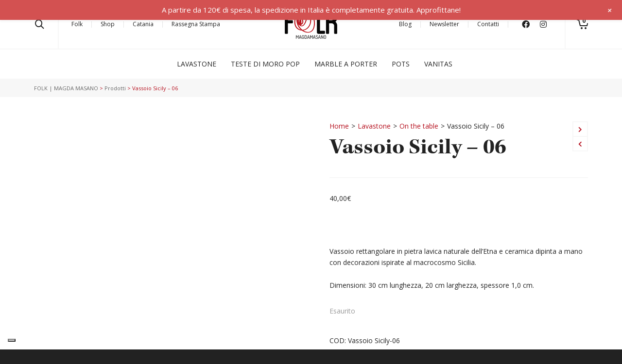

--- FILE ---
content_type: text/html; charset=UTF-8
request_url: https://www.magdamasano.it/collezione/lavastone/on-the-table/vassoio-sicily-06/
body_size: 38251
content:
<!DOCTYPE html><html lang="it-IT"><head><meta http-equiv="X-UA-Compatible" content="IE=EmulateIE10"><meta charset="UTF-8"/><meta name="viewport" content="width=device-width, initial-scale=1.0, maximum-scale=1"/><link rel="pingback" href="https://www.magdamasano.it/xmlrpc.php"/> <script>function spbImageResizer_writeCookie(){the_cookie=document.cookie,the_cookie&&window.devicePixelRatio>=2&&(the_cookie="spb_image_resizer_pixel_ratio="+window.devicePixelRatio+";"+the_cookie,document.cookie=the_cookie)}spbImageResizer_writeCookie();</script> <script>function writeCookie(){the_cookie=document.cookie,the_cookie&&window.devicePixelRatio>=2&&(the_cookie="pixel_ratio="+window.devicePixelRatio+";"+the_cookie,document.cookie=the_cookie)}writeCookie();</script> <meta name='robots' content='index, follow, max-image-preview:large, max-snippet:-1, max-video-preview:-1' /> <script>window._wca = window._wca || [];</script> <link media="all" href="https://www.magdamasano.it/wp-content/cache/autoptimize/css/autoptimize_cfb9fa8ff3c33d70239bd15242e73999.css" rel="stylesheet"><link media="only screen and (max-width: 768px)" href="https://www.magdamasano.it/wp-content/cache/autoptimize/css/autoptimize_6fe211f8bb15af76999ce9135805d7af.css" rel="stylesheet"><title>Vassoio Sicily - 06 - FOLK | MAGDA MASANO</title><link rel="canonical" href="https://www.magdamasano.it/collezione/lavastone/on-the-table/vassoio-sicily-06/" /><meta property="og:locale" content="it_IT" /><meta property="og:type" content="article" /><meta property="og:title" content="Vassoio Sicily - 06 - FOLK | MAGDA MASANO" /><meta property="og:description" content="Vassoio rettangolare in pietra lavica naturale dell’Etna e ceramica dipinta a mano con decorazioni ispirate al macrocosmo Sicilia.  Dimensioni: 30 cm lunghezza, 20 cm larghezza, spessore 1,0 cm." /><meta property="og:url" content="https://www.magdamasano.it/collezione/lavastone/on-the-table/vassoio-sicily-06/" /><meta property="og:site_name" content="FOLK | MAGDA MASANO" /><meta property="article:publisher" content="https://www.facebook.com/Folk3.0" /><meta property="article:modified_time" content="2023-01-03T17:07:07+00:00" /><meta property="og:image" content="https://www.magdamasano.it/wp-content/uploads/2020/05/IMG_7777-e1648037525950.jpg" /><meta property="og:image:width" content="936" /><meta property="og:image:height" content="999" /><meta property="og:image:type" content="image/jpeg" /><meta name="twitter:card" content="summary_large_image" /><meta name="twitter:site" content="@folklavastone" /> <script type="application/ld+json" class="yoast-schema-graph">{"@context":"https://schema.org","@graph":[{"@type":"WebPage","@id":"https://www.magdamasano.it/collezione/lavastone/on-the-table/vassoio-sicily-06/","url":"https://www.magdamasano.it/collezione/lavastone/on-the-table/vassoio-sicily-06/","name":"Vassoio Sicily - 06 - FOLK | MAGDA MASANO","isPartOf":{"@id":"https://www.magdamasano.it/#website"},"primaryImageOfPage":{"@id":"https://www.magdamasano.it/collezione/lavastone/on-the-table/vassoio-sicily-06/#primaryimage"},"image":{"@id":"https://www.magdamasano.it/collezione/lavastone/on-the-table/vassoio-sicily-06/#primaryimage"},"thumbnailUrl":"https://www.magdamasano.it/wp-content/uploads/2020/05/IMG_7777-e1648037525950.jpg","datePublished":"2020-05-15T15:06:11+00:00","dateModified":"2023-01-03T17:07:07+00:00","breadcrumb":{"@id":"https://www.magdamasano.it/collezione/lavastone/on-the-table/vassoio-sicily-06/#breadcrumb"},"inLanguage":"it-IT","potentialAction":[{"@type":"ReadAction","target":["https://www.magdamasano.it/collezione/lavastone/on-the-table/vassoio-sicily-06/"]}]},{"@type":"ImageObject","inLanguage":"it-IT","@id":"https://www.magdamasano.it/collezione/lavastone/on-the-table/vassoio-sicily-06/#primaryimage","url":"https://www.magdamasano.it/wp-content/uploads/2020/05/IMG_7777-e1648037525950.jpg","contentUrl":"https://www.magdamasano.it/wp-content/uploads/2020/05/IMG_7777-e1648037525950.jpg","width":936,"height":999},{"@type":"BreadcrumbList","@id":"https://www.magdamasano.it/collezione/lavastone/on-the-table/vassoio-sicily-06/#breadcrumb","itemListElement":[{"@type":"ListItem","position":1,"name":"Home","item":"https://www.magdamasano.it/"},{"@type":"ListItem","position":2,"name":"Shop","item":"https://www.magdamasano.it/shop/"},{"@type":"ListItem","position":3,"name":"Vassoio Sicily &#8211; 06"}]},{"@type":"WebSite","@id":"https://www.magdamasano.it/#website","url":"https://www.magdamasano.it/","name":"FOLK | MAGDA MASANO","description":"","publisher":{"@id":"https://www.magdamasano.it/#organization"},"potentialAction":[{"@type":"SearchAction","target":{"@type":"EntryPoint","urlTemplate":"https://www.magdamasano.it/?s={search_term_string}"},"query-input":{"@type":"PropertyValueSpecification","valueRequired":true,"valueName":"search_term_string"}}],"inLanguage":"it-IT"},{"@type":"Organization","@id":"https://www.magdamasano.it/#organization","name":"FOLK | MAGDA MASANO","url":"https://www.magdamasano.it/","logo":{"@type":"ImageObject","inLanguage":"it-IT","@id":"https://www.magdamasano.it/#/schema/logo/image/","url":"https://www.magdamasano.it/wp-content/uploads/2019/05/Logo-Retina.png","contentUrl":"https://www.magdamasano.it/wp-content/uploads/2019/05/Logo-Retina.png","width":220,"height":120,"caption":"FOLK | MAGDA MASANO"},"image":{"@id":"https://www.magdamasano.it/#/schema/logo/image/"},"sameAs":["https://www.facebook.com/Folk3.0","https://x.com/folklavastone","https://www.instagram.com/magdamasano_folk/"]}]}</script> <link rel='dns-prefetch' href='//cdn.iubenda.com' /><link rel='dns-prefetch' href='//www.googletagmanager.com' /><link rel='dns-prefetch' href='//stats.wp.com' /><link rel='dns-prefetch' href='//cdn.add-design.it' /><link rel='dns-prefetch' href='//fonts.googleapis.com' /><link rel='preconnect' href='https://fonts.gstatic.com' crossorigin /><link rel="alternate" type="application/rss+xml" title="FOLK | MAGDA MASANO &raquo; Feed" href="https://www.magdamasano.it/feed/" /><link rel="alternate" type="application/rss+xml" title="FOLK | MAGDA MASANO &raquo; Feed dei commenti" href="https://www.magdamasano.it/comments/feed/" /><link rel="alternate" title="oEmbed (JSON)" type="application/json+oembed" href="https://www.magdamasano.it/wp-json/oembed/1.0/embed?url=https%3A%2F%2Fwww.magdamasano.it%2Fcollezione%2Flavastone%2Fon-the-table%2Fvassoio-sicily-06%2F" /><link rel="alternate" title="oEmbed (XML)" type="text/xml+oembed" href="https://www.magdamasano.it/wp-json/oembed/1.0/embed?url=https%3A%2F%2Fwww.magdamasano.it%2Fcollezione%2Flavastone%2Fon-the-table%2Fvassoio-sicily-06%2F&#038;format=xml" /><link rel='stylesheet' id='grundel-css-css' href='https://cdn.add-design.it/lib/grundel/grundel.css?ver=6.9' type='text/css' media='all' /><link rel="preload" as="style" href="https://fonts.googleapis.com/css?family=Dosis:200,300,400,500,600,700,800%7COpen%20Sans:300,400,500,600,700,800,300italic,400italic,500italic,600italic,700italic,800italic%7Ckepler-std,serif:700&#038;display=swap&#038;ver=1720444001" /><link rel="stylesheet" href="https://fonts.googleapis.com/css?family=Dosis:200,300,400,500,600,700,800%7COpen%20Sans:300,400,500,600,700,800,300italic,400italic,500italic,600italic,700italic,800italic%7Ckepler-std,serif:700&#038;display=swap&#038;ver=1720444001" media="print" onload="this.media='all'"><noscript><link rel="stylesheet" href="https://fonts.googleapis.com/css?family=Dosis:200,300,400,500,600,700,800%7COpen%20Sans:300,400,500,600,700,800,300italic,400italic,500italic,600italic,700italic,800italic%7Ckepler-std,serif:700&#038;display=swap&#038;ver=1720444001" /></noscript><script type="text/javascript" id="woocommerce-google-analytics-integration-gtag-js-after">/* Google Analytics for WooCommerce (gtag.js) */
					window.dataLayer = window.dataLayer || [];
					function gtag(){dataLayer.push(arguments);}
					// Set up default consent state.
					for ( const mode of [{"analytics_storage":"denied","ad_storage":"denied","ad_user_data":"denied","ad_personalization":"denied","region":["AT","BE","BG","HR","CY","CZ","DK","EE","FI","FR","DE","GR","HU","IS","IE","IT","LV","LI","LT","LU","MT","NL","NO","PL","PT","RO","SK","SI","ES","SE","GB","CH"]}] || [] ) {
						gtag( "consent", "default", { "wait_for_update": 500, ...mode } );
					}
					gtag("js", new Date());
					gtag("set", "developer_id.dOGY3NW", true);
					gtag("config", "G-REYWBKGDY2", {"track_404":true,"allow_google_signals":true,"logged_in":false,"linker":{"domains":[],"allow_incoming":false},"custom_map":{"dimension1":"logged_in"}});
//# sourceURL=woocommerce-google-analytics-integration-gtag-js-after</script> <script  type="text/javascript" class=" _iub_cs_skip" type="text/javascript" id="iubenda-head-inline-scripts-0">var _iub = _iub || [];
_iub.csConfiguration = {"invalidateConsentWithoutLog":true,"consentOnContinuedBrowsing":false,"perPurposeConsent":true,"whitelabel":false,"lang":"it","siteId":1637149,"floatingPreferencesButtonDisplay":"bottom-left","cookiePolicyId":79831498, "banner":{ "acceptButtonDisplay":true,"customizeButtonDisplay":true,"rejectButtonDisplay":true,"listPurposes":true,"explicitWithdrawal":true,"position":"float-top-center" }};

//# sourceURL=iubenda-head-inline-scripts-0</script> <script  type="text/javascript" charset="UTF-8" async="" class=" _iub_cs_skip" type="text/javascript" src="//cdn.iubenda.com/cs/iubenda_cs.js?ver=3.12.5" id="iubenda-head-scripts-0-js"></script> <script type="text/javascript" src="https://www.magdamasano.it/wp-includes/js/jquery/jquery.min.js?ver=3.7.1" id="jquery-core-js"></script> <script type="text/javascript" src="https://www.magdamasano.it/wp-includes/js/jquery/jquery-migrate.min.js?ver=3.4.1" id="jquery-migrate-js"></script> <script type="text/javascript" src="https://www.magdamasano.it/wp-content/plugins/addd-landing-page/public/js/addd-landing-page-public.js?ver=1.0.0" id="addd-landing-page-js"></script> <script type="text/javascript" src="https://www.magdamasano.it/wp-content/plugins/addd-shortcode-banner/public/js/addd-shortcode-banner-public.js?ver=1.0.0" id="addd-shortcode-banner-js"></script> <script type="text/javascript" src="https://www.magdamasano.it/wp-content/plugins/swift-framework/public/js/lib/imagesloaded.pkgd.min.js" id="imagesLoaded-js"></script> <script type="text/javascript" src="https://www.magdamasano.it/wp-content/plugins/swift-framework/public/js/lib/jquery.viewports.min.js" id="jquery-viewports-js"></script> <script type="text/javascript" src="https://www.magdamasano.it/wp-content/plugins/woocommerce/assets/js/jquery-blockui/jquery.blockUI.min.js?ver=2.7.0-wc.10.4.3" id="wc-jquery-blockui-js" defer="defer" data-wp-strategy="defer"></script> <script type="text/javascript" id="wc-add-to-cart-js-extra">var wc_add_to_cart_params = {"ajax_url":"/wp-admin/admin-ajax.php","wc_ajax_url":"/?wc-ajax=%%endpoint%%","i18n_view_cart":"Visualizza carrello","cart_url":"https://www.magdamasano.it/carrello/","is_cart":"","cart_redirect_after_add":"no"};
//# sourceURL=wc-add-to-cart-js-extra</script> <script type="text/javascript" src="https://www.magdamasano.it/wp-content/plugins/woocommerce/assets/js/frontend/add-to-cart.min.js?ver=10.4.3" id="wc-add-to-cart-js" defer="defer" data-wp-strategy="defer"></script> <script type="text/javascript" src="https://www.magdamasano.it/wp-content/plugins/woocommerce/assets/js/zoom/jquery.zoom.min.js?ver=1.7.21-wc.10.4.3" id="wc-zoom-js" defer="defer" data-wp-strategy="defer"></script> <script type="text/javascript" src="https://www.magdamasano.it/wp-content/plugins/woocommerce/assets/js/flexslider/jquery.flexslider.min.js?ver=2.7.2-wc.10.4.3" id="wc-flexslider-js" defer="defer" data-wp-strategy="defer"></script> <script type="text/javascript" src="https://www.magdamasano.it/wp-content/plugins/woocommerce/assets/js/photoswipe/photoswipe.min.js?ver=4.1.1-wc.10.4.3" id="wc-photoswipe-js" defer="defer" data-wp-strategy="defer"></script> <script type="text/javascript" src="https://www.magdamasano.it/wp-content/plugins/woocommerce/assets/js/photoswipe/photoswipe-ui-default.min.js?ver=4.1.1-wc.10.4.3" id="wc-photoswipe-ui-default-js" defer="defer" data-wp-strategy="defer"></script> <script type="text/javascript" id="wc-single-product-js-extra">var wc_single_product_params = {"i18n_required_rating_text":"Seleziona una valutazione","i18n_rating_options":["1 stella su 5","2 stelle su 5","3 stelle su 5","4 stelle su 5","5 stelle su 5"],"i18n_product_gallery_trigger_text":"Visualizza la galleria di immagini a schermo intero","review_rating_required":"yes","flexslider":{"rtl":false,"animation":"slide","smoothHeight":true,"directionNav":false,"controlNav":"thumbnails","slideshow":false,"animationSpeed":500,"animationLoop":false,"allowOneSlide":false},"zoom_enabled":"1","zoom_options":[],"photoswipe_enabled":"1","photoswipe_options":{"shareEl":false,"closeOnScroll":false,"history":false,"hideAnimationDuration":0,"showAnimationDuration":0},"flexslider_enabled":"1"};
//# sourceURL=wc-single-product-js-extra</script> <script type="text/javascript" src="https://www.magdamasano.it/wp-content/plugins/woocommerce/assets/js/frontend/single-product.min.js?ver=10.4.3" id="wc-single-product-js" defer="defer" data-wp-strategy="defer"></script> <script type="text/javascript" src="https://www.magdamasano.it/wp-content/plugins/woocommerce/assets/js/js-cookie/js.cookie.min.js?ver=2.1.4-wc.10.4.3" id="wc-js-cookie-js" defer="defer" data-wp-strategy="defer"></script> <script type="text/javascript" id="woocommerce-js-extra">var woocommerce_params = {"ajax_url":"/wp-admin/admin-ajax.php","wc_ajax_url":"/?wc-ajax=%%endpoint%%","i18n_password_show":"Mostra password","i18n_password_hide":"Nascondi password"};
//# sourceURL=woocommerce-js-extra</script> <script type="text/javascript" src="https://www.magdamasano.it/wp-content/plugins/woocommerce/assets/js/frontend/woocommerce.min.js?ver=10.4.3" id="woocommerce-js" defer="defer" data-wp-strategy="defer"></script> <script type="text/javascript" src="https://www.magdamasano.it/wp-content/plugins/wp-notification-bars/public/js/wp-notification-bars-public.js?ver=1.0.12" id="wp-notification-bars-js"></script> <script type="text/javascript" src="https://www.magdamasano.it/wp-content/plugins/wp-user-avatar/assets/flatpickr/flatpickr.min.js?ver=4.16.8" id="ppress-flatpickr-js"></script> <script type="text/javascript" src="https://www.magdamasano.it/wp-content/plugins/wp-user-avatar/assets/select2/select2.min.js?ver=4.16.8" id="ppress-select2-js"></script> <script type="text/javascript" id="WCPAY_ASSETS-js-extra">var wcpayAssets = {"url":"https://www.magdamasano.it/wp-content/plugins/woocommerce-payments/dist/"};
//# sourceURL=WCPAY_ASSETS-js-extra</script> <script type="text/javascript" src="https://stats.wp.com/s-202604.js" id="woocommerce-analytics-js" defer="defer" data-wp-strategy="defer"></script> 
 <script type="text/javascript" src="https://www.googletagmanager.com/gtag/js?id=G-REYWBKGDY2" id="google_gtagjs-js" async></script> <script type="text/javascript" id="google_gtagjs-js-after">window.dataLayer = window.dataLayer || [];function gtag(){dataLayer.push(arguments);}
gtag("set","linker",{"domains":["www.magdamasano.it"]});
gtag("js", new Date());
gtag("set", "developer_id.dZTNiMT", true);
gtag("config", "G-REYWBKGDY2");
//# sourceURL=google_gtagjs-js-after</script> <link rel="https://api.w.org/" href="https://www.magdamasano.it/wp-json/" /><link rel="alternate" title="JSON" type="application/json" href="https://www.magdamasano.it/wp-json/wp/v2/product/1777" /><link rel="EditURI" type="application/rsd+xml" title="RSD" href="https://www.magdamasano.it/xmlrpc.php?rsd" /><meta name="generator" content="WordPress 6.9" /><meta name="generator" content="WooCommerce 10.4.3" /><link rel='shortlink' href='https://www.magdamasano.it/?p=1777' /><meta name="generator" content="Redux 4.5.10" /><meta name="generator" content="Site Kit by Google 1.170.0" /> <script type="text/javascript">var ajaxurl = 'https://www.magdamasano.it/wp-admin/admin-ajax.php';</script> <noscript><style>.woocommerce-product-gallery{ opacity: 1 !important; }</style></noscript>  <script type="text/javascript">( function( w, d, s, l, i ) {
				w[l] = w[l] || [];
				w[l].push( {'gtm.start': new Date().getTime(), event: 'gtm.js'} );
				var f = d.getElementsByTagName( s )[0],
					j = d.createElement( s ), dl = l != 'dataLayer' ? '&l=' + l : '';
				j.async = true;
				j.src = 'https://www.googletagmanager.com/gtm.js?id=' + i + dl;
				f.parentNode.insertBefore( j, f );
			} )( window, document, 'script', 'dataLayer', 'GTM-M2JPM8L' );</script> <link rel="icon" href="https://www.magdamasano.it/wp-content/uploads/2019/05/cropped-Icona-del-sito-alpha-1-32x32.gif" sizes="32x32" /><link rel="icon" href="https://www.magdamasano.it/wp-content/uploads/2019/05/cropped-Icona-del-sito-alpha-1-192x192.gif" sizes="192x192" /><link rel="apple-touch-icon" href="https://www.magdamasano.it/wp-content/uploads/2019/05/cropped-Icona-del-sito-alpha-1-180x180.gif" /><meta name="msapplication-TileImage" content="https://www.magdamasano.it/wp-content/uploads/2019/05/cropped-Icona-del-sito-alpha-1-270x270.gif" /><link rel='stylesheet' id='redux-custom-fonts-css' href='//www.magdamasano.it/wp-content/uploads/redux/custom-fonts/fonts.css?ver=1558473929' type='text/css' media='all' /></head><body class="wp-singular product-template-default single single-product postid-1777 wp-custom-logo wp-theme-atelier wp-child-theme-magdamasano minimal-design mobile-header-center-logo mhs-tablet-port mh-sticky mh-slideout responsive-fluid sticky-header-enabled sh-dynamic product-standard layout-fullwidth page-heading-standard shop-icon-basket disable-mobile-animations  theme-atelier swift-framework-v2.8.0 magda-masano-(child-theme)-v1.0 woocommerce woocommerce-page woocommerce-no-js"> <noscript> <iframe src="https://www.googletagmanager.com/ns.html?id=GTM-M2JPM8L" height="0" width="0" style="display:none;visibility:hidden"></iframe> </noscript><div id="site-loading" class="circle-bar"><div class="spinner "><div class="circle"></div></div></div><div id="mobile-menu-wrap" class="menu-is-left"><form method="get" class="mobile-search-form" action="https://www.magdamasano.it/"><a href="#" class="mobile-search-trigger"><i class="sf-icon-search"></i></a><input type="text" placeholder="Cerca" name="s" autocomplete="off" /><input type="hidden" name="post_type" value="" /></form><nav id="mobile-menu" class="clearfix"><div class="menu-mobile-menu-container"><ul id="menu-mobile-menu" class="menu"><li  class="menu-item-119 menu-item menu-item-type-post_type menu-item-object-page   "><a href="https://www.magdamasano.it/contatti/"><span class="menu-item-text">Contatti</span></a></li><li  class="menu-item-121 menu-item menu-item-type-post_type menu-item-object-page current_page_parent   "><a href="https://www.magdamasano.it/shop/"><span class="menu-item-text">Shop</span></a></li><li  class="menu-item-4062 menu-item menu-item-type-custom menu-item-object-custom   "><a href="https://www.magdamasano.it/folk-catania/"><span class="menu-item-text">Catania</span></a></li><li  class="menu-item-122 menu-item menu-item-type-taxonomy menu-item-object-product_cat current-product-ancestor current-menu-parent current-product-parent menu-item-has-children   "><a href="https://www.magdamasano.it/collezioni/lavastone/"><span class="menu-item-text">Lavastone</span></a><ul class="sub-menu"><li  class="menu-item-771 menu-item menu-item-type-taxonomy menu-item-object-product_cat current-product-ancestor current-menu-parent current-product-parent   "><a href="https://www.magdamasano.it/collezioni/lavastone/on-the-table/">On the table<span class="menu-item-desc">On the table è la serie di accessori per la tavola in pietra lavica naturale dell’Etna e ceramica decorata. Piatti, taglieri, centrotavola, vassoi, segnaposto e tutto ciò che torna utile per i pasti prende una forma (e una sostanza) irriverente, attuale, con uno stile riconoscibile, un carattere incisivo, una attitudine divertente. Composta da elementi differenti, la serie segue un rigore per la forma in alcuni momenti e accoglie – in altri – curve dolci con zero spigoli come pietre modellate dall’acqua cheta. Disegnata in ragione della materia di cui è fatta, prende vita – con le relative differenze – in forme geometriche elementari e con regole numeriche che abbracciano perfettamente principi di concavità e convessità. Gli elementi sono separabili e coordinabili con altri per forma e per colore lasciando la possibilità di creare personali combinazioni. Con on the table, a tavola si sorprende con eleganza, leggerezza, brio ed ironia.</span></a></li><li  class="menu-item-3508 menu-item menu-item-type-taxonomy menu-item-object-product_cat   "><a href="https://www.magdamasano.it/collezioni/lavastone/giochi/">Giochi</a></li><li  class="menu-item-773 menu-item menu-item-type-taxonomy menu-item-object-product_cat   "><a href="https://www.magdamasano.it/collezioni/lavastone/preziosi/">Preziosi<span class="menu-item-desc">Hai mai indossato la forza di un vulcano? Nella serie Preziosi la pietra lavica diventa gioiello da indossare, energia da trasmettere. Nera, naturale oppure colorata la pietra dell’Etna assolve il ruolo di accessorio elegante e unico nel suo genere. Negli orecchini e anelli minimal, nei bracciali super materici, le geometrie e il colore sono sempre i protagonisti. Eccezione, che conferma la regola, la serie di anelli ispirata alle matrone dove la pietra smaltata ha una montatura molto presente in ottone con galvanica oro ed una finitura quasi abbronzata. Forte è – in questo caso – il richiamo con i gioielli di epoca romana</span></a></li><li  class="menu-item-772 menu-item menu-item-type-taxonomy menu-item-object-product_cat   "><a href="https://www.magdamasano.it/collezioni/lavastone/piastrelle/">Piastrelle<span class="menu-item-desc">Rivestimenti personalizzati verticali, orizzontali, per interni, per esterni: la pietra lavica naturale dell’Etna, la sua energia, la sua leggerezza, la sua resistenza in tandem con la ceramica dipinta a mano con varie tipologie di decori e colori, per una presenza che facilmente si nota e che molto spesso diviene unico elemento decorativo nell’ambiente in cui è installato. Un manifesto della personalità del committente.</span></a></li></ul></li><li  class="menu-item-124 menu-item menu-item-type-taxonomy menu-item-object-product_cat   "><a href="https://www.magdamasano.it/collezioni/teste-moro-pop/"><span class="menu-item-text">Teste di Moro Pop</span></a></li><li  class="menu-item-123 menu-item menu-item-type-taxonomy menu-item-object-product_cat menu-item-has-children   "><a href="https://www.magdamasano.it/collezioni/marble-a-porter/"><span class="menu-item-text">Marble a porter</span></a><ul class="sub-menu"><li  class="menu-item-774 menu-item menu-item-type-taxonomy menu-item-object-product_cat   "><a href="https://www.magdamasano.it/collezioni/marble-a-porter/on-the-table-marble/">On the table</a></li><li  class="menu-item-3890 menu-item menu-item-type-taxonomy menu-item-object-product_cat   "><a href="https://www.magdamasano.it/collezioni/marble-a-porter/ovururu/">Ovururu</a></li></ul></li><li  class="menu-item-191 menu-item menu-item-type-taxonomy menu-item-object-product_cat menu-item-has-children   "><a href="https://www.magdamasano.it/collezioni/pots/"><span class="menu-item-text">Pots</span></a><ul class="sub-menu"><li  class="menu-item-4195 menu-item menu-item-type-taxonomy menu-item-object-product_cat   "><a href="https://www.magdamasano.it/collezioni/pots/pigne/">Pigne<span class="menu-item-desc">Pigne Folk portafortuna</span></a></li><li  class="menu-item-4193 menu-item menu-item-type-taxonomy menu-item-object-product_cat   "><a href="https://www.magdamasano.it/collezioni/pots/bummulu/">Bummulu</a></li><li  class="menu-item-4194 menu-item menu-item-type-taxonomy menu-item-object-product_cat   "><a href="https://www.magdamasano.it/collezioni/pots/cavallucci-a-dondolo/">Cavallucci a dondolo</a></li><li  class="menu-item-4197 menu-item menu-item-type-taxonomy menu-item-object-product_cat   "><a href="https://www.magdamasano.it/collezioni/pots/vasi/">Vasi</a></li><li  class="menu-item-4196 menu-item menu-item-type-taxonomy menu-item-object-product_cat   "><a href="https://www.magdamasano.it/collezioni/pots/teddy/">Teddy</a></li></ul></li><li  class="menu-item-2718 menu-item menu-item-type-custom menu-item-object-custom   "><a href="https://www.magdamasano.it/collezioni/vanitas-project/"><span class="menu-item-text">Vanitas</span></a></li><li  class="menu-item-116 menu-item menu-item-type-post_type menu-item-object-page   "><a href="https://www.magdamasano.it/folk/"><span class="menu-item-text">Folk</span></a></li><li  class="menu-item-775 menu-item menu-item-type-post_type menu-item-object-page   "><a href="https://www.magdamasano.it/newsletter/"><span class="menu-item-text">Newsletter</span></a></li><li  class="menu-item-117 menu-item menu-item-type-post_type menu-item-object-page   "><a href="https://www.magdamasano.it/blog/"><span class="menu-item-text">Blog</span></a></li><li  class="menu-item-3777 menu-item menu-item-type-post_type menu-item-object-page   "><a href="https://www.magdamasano.it/rassegna-stampa/"><span class="menu-item-text">Rassegna Stampa</span></a></li></ul></div><ul class="alt-mobile-menu"><li class="parent shopping-bag-item"><a class="cart-contents" href="https://www.magdamasano.it/carrello/" title="il tuo carrello"><i class="sf-icon-cart"></i><span class="cart-text">Cart</span><span class="menu-item-title">Cart</span><span class="num-items">0</span></a><ul class="sub-menu"><li><div class="shopping-bag" data-empty-bag-txt="il tuo carrello" data-singular-item-txt="item in the cart" data-multiple-item-txt="items in the cart"><div class="loading-overlay"><i class="sf-icon-loader"></i></div><div class="bag-empty">il tuo carrello</div></div></li></ul></li><li><a href="https://www.magdamasano.it/mio-account/">Login / Sign Up</a></li></ul></nav></div><div id="mobile-cart-wrap" class="cart-is-right"><ul><li class="parent shopping-bag-item"><a class="cart-contents" href="https://www.magdamasano.it/carrello/" title="il tuo carrello"><i class="sf-icon-cart"></i><span class="cart-text">Cart</span><span class="menu-item-title">Cart</span><span class="num-items">0</span></a><ul class="sub-menu"><li><div class="shopping-bag" data-empty-bag-txt="il tuo carrello" data-singular-item-txt="item in the cart" data-multiple-item-txt="items in the cart"><div class="loading-overlay"><i class="sf-icon-loader"></i></div><div class="bag-empty">il tuo carrello</div></div></li></ul></li></ul><ul class="mobile-cart-menu"><li><a href="https://www.magdamasano.it/mio-account/">Login</a></li></ul></div><div id="container"><header id="mobile-header" class="mobile-center-logo clearfix"><div class="mobile-header-opts opts-left"><a href="#" class="mobile-menu-link menu-bars-link"><span class="menu-bars"></span></a></div><div id="mobile-logo" class="logo-center has-img clearfix" data-anim=""> <a href="https://www.magdamasano.it"> <img class="standard" src="https://www.magdamasano.it/wp-content/uploads/2019/06/Logo-Mobile-Retina-notag.png" alt="FOLK | MAGDA MASANO" height="80" width="172" /><div class="text-logo"></div> </a></div><div class="mobile-header-opts opts-right"><nav class="std-menu float-alt-menu"><ul class="menu"><li class="parent shopping-bag-item"><a class="cart-contents" href="https://www.magdamasano.it/carrello/" title="il tuo carrello"><i class="sf-icon-cart"></i><span class="cart-text">Cart</span><span class="menu-item-title">Cart</span><span class="num-items">0</span></a><ul class="sub-menu"><li><div class="shopping-bag" data-empty-bag-txt="il tuo carrello" data-singular-item-txt="item in the cart" data-multiple-item-txt="items in the cart"><div class="loading-overlay"><i class="sf-icon-loader"></i></div><div class="bag-empty">il tuo carrello</div></div></li></ul></li></ul></nav></div></header><div class="header-wrap  page-header-standard"><div id="header-section" class="header-6 "><header id="header" class="clearfix"><div class="container"><div class="row"><div class="header-left col-sm-4"><div class="aux-item aux-search"><nav class="std-menu"><ul class="menu"><li class="menu-search parent"><a href="#" class="header-search-link fs-header-search-link"><i class="sf-icon-search"></i></a></li></ul></nav></div><div class="aux-item text"><div class="menu-top-sx-menu-container"><ul id="menu-top-sx-menu" class="menu"><li id="menu-item-766" class="menu-item menu-item-type-post_type menu-item-object-page menu-item-766"><a href="https://www.magdamasano.it/folk/">Folk</a></li><li id="menu-item-28" class="menu-item menu-item-type-post_type menu-item-object-page current_page_parent menu-item-28"><a href="https://www.magdamasano.it/shop/">Shop</a></li><li id="menu-item-4061" class="menu-item menu-item-type-custom menu-item-object-custom menu-item-4061"><a href="https://www.magdamasano.it/folk-catania/">Catania</a></li><li id="menu-item-3775" class="menu-item menu-item-type-custom menu-item-object-custom menu-item-3775"><a href="https://www.magdamasano.it/rassegna-stampa/">Rassegna Stampa</a></li></ul></div></div></div><div id="logo" class="col-sm-4 logo-center has-img clearfix" data-anim=""> <a href="https://www.magdamasano.it"> <img class="standard" src="https://www.magdamasano.it/wp-content/uploads/2019/05/Logo-Retina.png" alt="FOLK | MAGDA MASANO" width="220" height="120" /><div class="text-logo"></div> </a></div><div class="header-right col-sm-4"><div class="aux-item text"><div class="menu-top-dx-menu-container"><ul id="menu-top-dx-menu" class="menu"><li id="menu-item-3776" class="menu-item menu-item-type-post_type menu-item-object-page menu-item-3776"><a href="https://www.magdamasano.it/blog/">Blog</a></li><li id="menu-item-776" class="menu-item menu-item-type-post_type menu-item-object-page menu-item-776"><a href="https://www.magdamasano.it/newsletter/">Newsletter</a></li><li id="menu-item-32" class="menu-item menu-item-type-post_type menu-item-object-page menu-item-32"><a href="https://www.magdamasano.it/contatti/">Contatti</a></li></ul></div></div><div class="aux-item aux-item-social"><ul class="social-icons standard "><li class="facebook"><a href="https://www.facebook.com/magdamasanofolk" target="_blank"><i class="fab fa-facebook"></i><i class="fab fa-facebook"></i></a></li><li class="instagram"><a href="http://instagram.com/magdamasanofolk" target="_blank"><i class="fab fa-instagram"></i><i class="fab fa-instagram"></i></a></li></ul></div><div class="aux-item aux-cart-wishlist"><nav class="std-menu cart-wishlist"><ul class="menu"><li class="parent shopping-bag-item"><a class="cart-contents" href="https://www.magdamasano.it/carrello/" title="il tuo carrello"><i class="sf-icon-cart"></i><span class="cart-text">Cart</span><span class="menu-item-title">Cart</span><span class="num-items">0</span></a><ul class="sub-menu"><li><div class="shopping-bag" data-empty-bag-txt="il tuo carrello" data-singular-item-txt="item in the cart" data-multiple-item-txt="items in the cart"><div class="loading-overlay"><i class="sf-icon-loader"></i></div><div class="bag-empty">il tuo carrello</div></div></li></ul></li></ul></nav></div></div></div></div></header><div id="main-nav" class="sticky-header center-menu"><div class="container"><div class="row"><div class="menu-left"><nav id="main-navigation" class="std-menu clearfix"><div class="menu-main-product-category-menu-container"><ul id="menu-main-product-category-menu" class="menu"><li  class="menu-item-115 menu-item menu-item-type-taxonomy menu-item-object-product_cat current-product-ancestor current-menu-parent current-product-parent menu-item-has-children sf-std-menu         " ><a href="https://www.magdamasano.it/collezioni/lavastone/"><span class="menu-item-text">Lavastone</span></a><ul class="sub-menu"><li  class="menu-item-193 menu-item menu-item-type-taxonomy menu-item-object-product_cat current-product-ancestor current-menu-parent current-product-parent sf-std-menu         " ><a href="https://www.magdamasano.it/collezioni/lavastone/on-the-table/">On the table</a></li><li  class="menu-item-3507 menu-item menu-item-type-custom menu-item-object-custom sf-std-menu         " ><a href="https://www.magdamasano.it/collezioni/lavastone/giochi/">Giochi</a></li><li  class="menu-item-195 menu-item menu-item-type-taxonomy menu-item-object-product_cat sf-std-menu         " ><a href="https://www.magdamasano.it/collezioni/lavastone/preziosi/">Preziosi</a></li><li  class="menu-item-194 menu-item menu-item-type-taxonomy menu-item-object-product_cat sf-std-menu         " ><a href="https://www.magdamasano.it/collezioni/lavastone/piastrelle/">Piastrelle</a></li></ul></li><li  class="menu-item-68 menu-item menu-item-type-taxonomy menu-item-object-product_cat sf-std-menu         " ><a href="https://www.magdamasano.it/collezioni/teste-moro-pop/"><span class="menu-item-text">Teste di Moro Pop</span></a></li><li  class="menu-item-67 menu-item menu-item-type-taxonomy menu-item-object-product_cat menu-item-has-children sf-std-menu         " ><a href="https://www.magdamasano.it/collezioni/marble-a-porter/"><span class="menu-item-text">Marble a porter</span></a><ul class="sub-menu"><li  class="menu-item-770 menu-item menu-item-type-taxonomy menu-item-object-product_cat sf-std-menu         " ><a href="https://www.magdamasano.it/collezioni/marble-a-porter/on-the-table-marble/">On the table</a></li><li  class="menu-item-3891 menu-item menu-item-type-taxonomy menu-item-object-product_cat sf-std-menu         " ><a href="https://www.magdamasano.it/collezioni/marble-a-porter/ovururu/">Ovururu</a></li></ul></li><li  class="menu-item-192 menu-item menu-item-type-taxonomy menu-item-object-product_cat menu-item-has-children sf-std-menu         " ><a href="https://www.magdamasano.it/collezioni/pots/"><span class="menu-item-text">Pots</span></a><ul class="sub-menu"><li  class="menu-item-4188 menu-item menu-item-type-taxonomy menu-item-object-product_cat sf-std-menu         " ><a href="https://www.magdamasano.it/collezioni/pots/bummulu/">Bummulu</a></li><li  class="menu-item-4189 menu-item menu-item-type-taxonomy menu-item-object-product_cat sf-std-menu         " ><a href="https://www.magdamasano.it/collezioni/pots/cavallucci-a-dondolo/">Cavallucci a dondolo</a></li><li  class="menu-item-4190 menu-item menu-item-type-taxonomy menu-item-object-product_cat sf-std-menu         " ><a href="https://www.magdamasano.it/collezioni/pots/pigne/">Pigne<span class="menu-item-desc">Pigne Folk portafortuna</span></a></li><li  class="menu-item-4191 menu-item menu-item-type-taxonomy menu-item-object-product_cat sf-std-menu         " ><a href="https://www.magdamasano.it/collezioni/pots/teddy/">Teddy</a></li><li  class="menu-item-4192 menu-item menu-item-type-taxonomy menu-item-object-product_cat sf-std-menu         " ><a href="https://www.magdamasano.it/collezioni/pots/vasi/">Vasi</a></li></ul></li><li  class="menu-item-2719 menu-item menu-item-type-custom menu-item-object-custom sf-std-menu         " ><a href="https://www.magdamasano.it/collezioni/vanitas-project/"><span class="menu-item-text">Vanitas</span></a></li></ul></div></nav></div><div class="menu-right"><div class="aux-item text"><div class="menu-top-dx-menu-container"><ul id="menu-top-dx-menu-1" class="menu"><li class="menu-item menu-item-type-post_type menu-item-object-page menu-item-3776"><a href="https://www.magdamasano.it/blog/">Blog</a></li><li class="menu-item menu-item-type-post_type menu-item-object-page menu-item-776"><a href="https://www.magdamasano.it/newsletter/">Newsletter</a></li><li class="menu-item menu-item-type-post_type menu-item-object-page menu-item-32"><a href="https://www.magdamasano.it/contatti/">Contatti</a></li></ul></div></div><div class="aux-item aux-item-social"><ul class="social-icons standard "><li class="facebook"><a href="https://www.facebook.com/magdamasanofolk" target="_blank"><i class="fab fa-facebook"></i><i class="fab fa-facebook"></i></a></li><li class="instagram"><a href="http://instagram.com/magdamasanofolk" target="_blank"><i class="fab fa-instagram"></i><i class="fab fa-instagram"></i></a></li></ul></div><div class="aux-item aux-cart-wishlist"><nav class="std-menu cart-wishlist"><ul class="menu"><li class="parent shopping-bag-item"><a class="cart-contents" href="https://www.magdamasano.it/carrello/" title="il tuo carrello"><i class="sf-icon-cart"></i><span class="cart-text">Cart</span><span class="menu-item-title">Cart</span><span class="num-items">0</span></a><ul class="sub-menu"><li><div class="shopping-bag" data-empty-bag-txt="il tuo carrello" data-singular-item-txt="item in the cart" data-multiple-item-txt="items in the cart"><div class="loading-overlay"><i class="sf-icon-loader"></i></div><div class="bag-empty">il tuo carrello</div></div></li></ul></li></ul></nav></div></div></div></div></div></div><div id="fullscreen-search"> <a href="#" class="fs-overlay-close"><i class="sf-icon-close"></i></a><div class="search-wrap" data-ajaxurl="https://www.magdamasano.it/wp-admin/admin-ajax.php"><div class="fs-search-bar"><form method="get" class="ajax-search-form" action="https://www.magdamasano.it/"> <input id="fs-search-input" type="text" name="s" placeholder="Type to search" autocomplete="off"> <input type="hidden" name="post_type" value="" /></form></div><div class="ajax-loading-wrap"><div class="circle-bar"><div class="spinner ajax-loading"><div class="circle"></div></div></div></div><div class="ajax-search-results"></div></div></div></div><div id="main-container" class="clearfix"><div id="breadcrumbs"><div class="container"><span property="itemListElement" typeof="ListItem"><a property="item" typeof="WebPage" title="Go to FOLK | MAGDA MASANO." href="https://www.magdamasano.it" class="home" ><span property="name">FOLK | MAGDA MASANO</span></a><meta property="position" content="1"></span> &gt; <span property="itemListElement" typeof="ListItem"><a property="item" typeof="WebPage" title="Go to Prodotti." href="https://www.magdamasano.it/shop/" class="archive post-product-archive" ><span property="name">Prodotti</span></a><meta property="position" content="2"></span> &gt; <span class="post post-product current-item">Vassoio Sicily &#8211; 06</span></div></div><div class="inner-page-wrap has-no-sidebar clearfix"><article class="product-article"><div class="page-content col-sm-12 clearfix"><section class="article-body-wrap"><div id="product-1777" class="product type-product post-1777 status-publish first outofstock product_cat-lavastone product_cat-on-the-table product_tag-ceramica product_tag-piatti product_tag-pietra-lavica product_tag-rosso product_tag-sicily product_tag-tableware product_tag-vassoi-folk-lavastone has-post-thumbnail shipping-taxable purchasable product-type-simple"><div class="entry-title" itemprop="name">Vassoio Sicily &#8211; 06</div><div class="container product-main"><div class="woocommerce-notices-wrapper"></div><div class="woocommerce-product-gallery woocommerce-product-gallery--with-images woocommerce-product-gallery--columns-4 images" data-columns="4" style="opacity: 0; transition: opacity .25s ease-in-out;"><figure class="woocommerce-product-gallery__wrapper"><div data-thumb="https://www.magdamasano.it/wp-content/uploads/2020/05/IMG_7777-e1648037525950-250x250.jpg" data-thumb-alt="Vassoio Sicily - 06" data-thumb-srcset="https://www.magdamasano.it/wp-content/uploads/2020/05/IMG_7777-e1648037525950-250x250.jpg 250w, https://www.magdamasano.it/wp-content/uploads/2020/05/IMG_7777-e1648037525950-150x150.jpg 150w"  data-thumb-sizes="(max-width: 200px) 100vw, 200px" class="woocommerce-product-gallery__image"><a href="https://www.magdamasano.it/wp-content/uploads/2020/05/IMG_7777-e1648037525950.jpg"><img width="700" height="747" src="https://www.magdamasano.it/wp-content/uploads/2020/05/IMG_7777-e1648037525950-700x747.jpg" class="wp-post-image" alt="Vassoio Sicily - 06" data-caption="" data-src="https://www.magdamasano.it/wp-content/uploads/2020/05/IMG_7777-e1648037525950.jpg" data-large_image="https://www.magdamasano.it/wp-content/uploads/2020/05/IMG_7777-e1648037525950.jpg" data-large_image_width="936" data-large_image_height="999" decoding="async" fetchpriority="high" srcset="https://www.magdamasano.it/wp-content/uploads/2020/05/IMG_7777-e1648037525950-700x747.jpg 700w, https://www.magdamasano.it/wp-content/uploads/2020/05/IMG_7777-e1648037525950-281x300.jpg 281w, https://www.magdamasano.it/wp-content/uploads/2020/05/IMG_7777-e1648037525950-768x820.jpg 768w, https://www.magdamasano.it/wp-content/uploads/2020/05/IMG_7777-e1648037525950-187x200.jpg 187w, https://www.magdamasano.it/wp-content/uploads/2020/05/IMG_7777-e1648037525950.jpg 936w" sizes="(max-width: 700px) 100vw, 700px" /></a></div></figure></div><div class="summary entry-summary"><div class="summary-top clearfix"><nav class="woocommerce-breadcrumb"><a href="https://www.magdamasano.it">Home</a><span class="seperator">></span><a href="https://www.magdamasano.it/collezioni/lavastone/">Lavastone</a><span class="seperator">></span><a href="https://www.magdamasano.it/collezioni/lavastone/on-the-table/">On the table</a><span class="seperator">></span>Vassoio Sicily &#8211; 06</nav><h1 class="product_title entry-title">Vassoio Sicily &#8211; 06</h1><div class="product-navigation"><div class="nav-previous"><a href="https://www.magdamasano.it/collezione/lavastone/on-the-table/vassoio-sicily-08/" rel="prev"><i class="fas fa-chevron-right"></i></a></div><div class="nav-next"><a href="https://www.magdamasano.it/collezione/lavastone/on-the-table/piatto-lavastone-set-11/" rel="next"><i class="fas fa-chevron-left"></i></a></div></div></div><div class="product-price-wrap clearfix"><p class="price"><span class="woocommerce-Price-amount amount"><bdi>40,00<span class="woocommerce-Price-currencySymbol">&euro;</span></bdi></span></p></div><div id="payment-method-message"></div><div class="product-short" class="entry-summary"><p>Vassoio rettangolare in pietra lavica naturale dell’Etna e ceramica dipinta a mano con decorazioni ispirate al macrocosmo Sicilia.</p><p>Dimensioni: 30 cm lunghezza, 20 cm larghezza, spessore 1,0 cm.</p></div><p class="stock out-of-stock">Esaurito</p><div class="product_meta"> <span class="sku_wrapper">COD: <span class="sku">Vassoio Sicily-06</span></span> <span class="posted_in">Categorie: <a href="https://www.magdamasano.it/collezioni/lavastone/" rel="tag">Lavastone</a>, <a href="https://www.magdamasano.it/collezioni/lavastone/on-the-table/" rel="tag">On the table</a></span> <span class="tagged_as">Tag: <a href="https://www.magdamasano.it/tag-prodotto/ceramica/" rel="tag">Ceramica</a>, <a href="https://www.magdamasano.it/tag-prodotto/piatti/" rel="tag">Piatti</a>, <a href="https://www.magdamasano.it/tag-prodotto/pietra-lavica/" rel="tag">Pietra lavica</a>, <a href="https://www.magdamasano.it/tag-prodotto/rosso/" rel="tag">Rosso</a>, <a href="https://www.magdamasano.it/tag-prodotto/sicily/" rel="tag">Sicily</a>, <a href="https://www.magdamasano.it/tag-prodotto/tableware/" rel="tag">Tableware</a>, <a href="https://www.magdamasano.it/tag-prodotto/vassoi-folk-lavastone/" rel="tag">Vassoi Folk Lavastone</a></span></div><div class="sf-share-counts"><h3 class="share-text">Share</h3><a href="https://www.facebook.com/sharer/sharer.php?u=https%3A%2F%2Fwww.magdamasano.it%2Fcollezione%2Flavastone%2Fon-the-table%2Fvassoio-sicily-06%2F" onclick="javascript:window.open(this.href, '', 'menubar=no,toolbar=no,resizable=yes,scrollbars=yes,height=440,width=660');return false;" class="sf-share-link sf-share-fb"><i class="fab fa-facebook"></i><span class="count">0</span></a><a href="http://twitter.com/share?text=http://Vassoio%20Sicily%20&#8211;%2006&url=https%3A%2F%2Fwww.magdamasano.it%2Fcollezione%2Flavastone%2Fon-the-table%2Fvassoio-sicily-06%2F" onclick="javascript:window.open(this.href, '', 'menubar=no,toolbar=no,resizable=yes,scrollbars=yes,height=440,width=660');return false;" class="sf-share-link sf-share-twit"><i class="fab fa-twitter"></i><span class="count">0</span></a><a href="http://pinterest.com/pin/create/button/?url=https%3A%2F%2Fwww.magdamasano.it%2Fcollezione%2Flavastone%2Fon-the-table%2Fvassoio-sicily-06%2F&media=https://www.magdamasano.it/wp-content/uploads/2020/05/IMG_7777-e1648037525950.jpg&description=http://Vassoio%20Sicily%20&#8211;%2006" onclick="javascript:window.open(this.href, '', 'menubar=no,toolbar=no,resizable=yes,scrollbars=yes,height=690,width=750');return false;" class="sf-share-link sf-share-pin"><i class="fab fa-pinterest"></i><span class="count">0</span></a></div><div class="box-creazioni-folks"><p><span><i class="fas fa-info-circle"></i></span> <span class="ml-10">Tutte le creazioni Folk sono frutto di un lavoro artigianale e per questo potrebbero portare con se piccoli difetti come valori che testimoniano la lavorazione manuale del prodotto e ne garantiscono l'unicità.</span></p></div><div class="upsells up-sells products"><h4><a class="upsell-heading-link" href="#"><span>Guarda anche</span><i class="sf-icon-plus"></i></a></h4><ul id="products" class="products product-grid gutters row clearfix columns-2"><li class="product-display-gallery product-layout-standard details-align-left col-sm-6 product type-product post-1786 status-publish last outofstock product_cat-lavastone product_cat-on-the-table product_tag-ceramica product_tag-ceruleo product_tag-piatti product_tag-pietra-lavica product_tag-set product_tag-tableware has-post-thumbnail shipping-taxable purchasable product-type-simple" data-width="col-sm-6"><figure class="animated-overlay product-transition-zoom"><div class="badge-wrap"> <span class="out-of-stock-badge">Sold out</span></div><div class="img-wrap first-image"><img width="300" height="400" src="https://www.magdamasano.it/wp-content/uploads/2020/05/IMG_7794-300x400.jpg" class="attachment-woocommerce_thumbnail size-woocommerce_thumbnail" alt="Piattini Lavastone - set per 6" decoding="async" /></div><div class="cart-overlay"><div class="shop-actions clearfix"> <span class="price"><span class="woocommerce-Price-amount amount"><bdi>130,00<span class="woocommerce-Price-currencySymbol">&euro;</span></bdi></span></span><div class="add-to-cart-wrap" data-toggle="tooltip" data-placement="top" title="Sold out"> <a href="https://www.magdamasano.it/collezione/lavastone/on-the-table/piattini-lavastone-set-per-6/" class="product_type_soldout"><i class="sf-icon-soldout"></i><span>Out of stock</span></a></div></div></div> <a href="https://www.magdamasano.it/collezione/lavastone/on-the-table/piattini-lavastone-set-per-6/"></a><div class="figcaption-wrap"></div><figcaption><div class="thumb-info"><h4>Piattini Lavastone &#8211; set per 6</h4> <span class="posted_in"><a href="https://www.magdamasano.it/collezioni/lavastone/" rel="tag">Lavastone</a>, <a href="https://www.magdamasano.it/collezioni/lavastone/on-the-table/" rel="tag">On the table</a></span><h6> <span class="price"><span class="woocommerce-Price-amount amount"><bdi>130,00<span class="woocommerce-Price-currencySymbol">&euro;</span></bdi></span></span></h6></div></figcaption></figure><div class="product-details"><h3><a href="https://www.magdamasano.it/collezione/lavastone/on-the-table/piattini-lavastone-set-per-6/">Piattini Lavastone &#8211; set per 6</a></h3> <span class="posted_in"><a href="https://www.magdamasano.it/collezioni/lavastone/" rel="tag">Lavastone</a>, <a href="https://www.magdamasano.it/collezioni/lavastone/on-the-table/" rel="tag">On the table</a></span><div class="product-desc"> Set di piattini pane/dessert per 6 in pietra lavica naturale dell'Etna e ceramica dipinta a mano con poggia posate.  Nr 6 Piattino tondo: diametro 14,0 cm  Nr 6 Poggia posate: lunghezza 8,0 cm x 1,2 x 1,2 cm</div> <span class="price"><span class="woocommerce-Price-amount amount"><bdi>130,00<span class="woocommerce-Price-currencySymbol">&euro;</span></bdi></span></span></div></li><li class="product-display-gallery product-layout-standard details-align-left col-sm-6 product type-product post-1765 status-publish last outofstock product_cat-lavastone product_cat-on-the-table product_tag-fiori product_tag-rosso product_tag-sicily product_tag-vassoi-folk-lavastone product_tag-verde has-post-thumbnail shipping-taxable purchasable product-type-simple" data-width="col-sm-6"><figure class="animated-overlay product-transition-zoom"><div class="badge-wrap"> <span class="out-of-stock-badge">Sold out</span></div><div class="img-wrap first-image"><img width="300" height="400" src="https://www.magdamasano.it/wp-content/uploads/2019/06/FOLK-LAVASTONE-9981-300x400.jpg" class="attachment-woocommerce_thumbnail size-woocommerce_thumbnail" alt="Vassoio Sicily - 01" decoding="async" /></div><div class="cart-overlay"><div class="shop-actions clearfix"> <span class="price"><span class="woocommerce-Price-amount amount"><bdi>40,00<span class="woocommerce-Price-currencySymbol">&euro;</span></bdi></span></span><div class="add-to-cart-wrap" data-toggle="tooltip" data-placement="top" title="Sold out"> <a href="https://www.magdamasano.it/collezione/lavastone/on-the-table/vassoio-sicily-01/" class="product_type_soldout"><i class="sf-icon-soldout"></i><span>Out of stock</span></a></div></div></div> <a href="https://www.magdamasano.it/collezione/lavastone/on-the-table/vassoio-sicily-01/"></a><div class="figcaption-wrap"></div><figcaption><div class="thumb-info"><h4>Vassoio Sicily &#8211; 01</h4> <span class="posted_in"><a href="https://www.magdamasano.it/collezioni/lavastone/" rel="tag">Lavastone</a>, <a href="https://www.magdamasano.it/collezioni/lavastone/on-the-table/" rel="tag">On the table</a></span><h6> <span class="price"><span class="woocommerce-Price-amount amount"><bdi>40,00<span class="woocommerce-Price-currencySymbol">&euro;</span></bdi></span></span></h6></div></figcaption></figure><div class="product-details"><h3><a href="https://www.magdamasano.it/collezione/lavastone/on-the-table/vassoio-sicily-01/">Vassoio Sicily &#8211; 01</a></h3> <span class="posted_in"><a href="https://www.magdamasano.it/collezioni/lavastone/" rel="tag">Lavastone</a>, <a href="https://www.magdamasano.it/collezioni/lavastone/on-the-table/" rel="tag">On the table</a></span><div class="product-desc"> Vassoio rettangolare in pietra lavica naturale dell’Etna e ceramica dipinta a mano con decorazioni ispirate al macrocosmo Sicilia.  Dimensioni: 30 cm lunghezza, 20 cm larghezza, spessore 1,0 cm.</div> <span class="price"><span class="woocommerce-Price-amount amount"><bdi>40,00<span class="woocommerce-Price-currencySymbol">&euro;</span></bdi></span></span></div></li></ul></div></div></div><div class="container product-after-summary"><div class="woocommerce-tabs wc-tabs-wrapper"><ul class="tabs wc-tabs" role="tablist"><li class="additional_information_tab" id="tab-title-additional_information" role="tab" aria-controls="tab-additional_information"> <a href="#tab-additional_information"> Informazioni aggiuntive </a></li></ul><div class="woocommerce-Tabs-panel woocommerce-Tabs-panel--additional_information panel entry-content wc-tab" id="tab-additional_information" role="tabpanel" aria-labelledby="tab-title-additional_information"><h2>Informazioni aggiuntive</h2><table class="woocommerce-product-attributes shop_attributes" aria-label="Dettagli del prodotto"><tr class="woocommerce-product-attributes-item woocommerce-product-attributes-item--weight"><th class="woocommerce-product-attributes-item__label" scope="row">Peso</th><td class="woocommerce-product-attributes-item__value">2 kg</td></tr><tr class="woocommerce-product-attributes-item woocommerce-product-attributes-item--dimensions"><th class="woocommerce-product-attributes-item__label" scope="row">Dimensioni</th><td class="woocommerce-product-attributes-item__value">30 &times; 30 &times; 20 cm</td></tr><tr class="woocommerce-product-attributes-item woocommerce-product-attributes-item--attribute_pa_colore"><th class="woocommerce-product-attributes-item__label" scope="row">Colore</th><td class="woocommerce-product-attributes-item__value"><p><a href="https://www.magdamasano.it/colore/rosso/" rel="tag">Rosso</a></p></td></tr><tr class="woocommerce-product-attributes-item woocommerce-product-attributes-item--attribute_pa_linea"><th class="woocommerce-product-attributes-item__label" scope="row">Linea</th><td class="woocommerce-product-attributes-item__value"><p><a href="https://www.magdamasano.it/linea/on-the-table/" rel="tag">On the table</a></p></td></tr><tr class="woocommerce-product-attributes-item woocommerce-product-attributes-item--attribute_pa_peso-prodotto"><th class="woocommerce-product-attributes-item__label" scope="row">Peso prodotto in kg</th><td class="woocommerce-product-attributes-item__value"><p>2</p></td></tr><tr class="woocommerce-product-attributes-item woocommerce-product-attributes-item--attribute_decoro"><th class="woocommerce-product-attributes-item__label" scope="row">Decoro</th><td class="woocommerce-product-attributes-item__value"><p>Sicily</p></td></tr></table></div></div></div><div class="container product-related-wrap"><div class="product-carousel related-products spb_content_element carousel-wrap"><div class="title-wrap clearfix"><h3 class="spb-heading"><span>Potrebbe interessarti anche</span></h3><div class="carousel-arrows"><a href="#" class="carousel-prev"><i class="sf-icon-chevron-prev"></i></a><a href="#" class="carousel-next"><i class="sf-icon-chevron-next"></i></a></div></div><div class="related products carousel-items gutters product-type-gallery" id="carousel-1" data-columns="4"><li class="product-display-gallery product-layout-standard details-align-left col-sm-3 product type-product post-1178 status-publish instock product_cat-lavastone product_cat-on-the-table product_tag-piatti product_tag-set product_tag-verde has-post-thumbnail shipping-taxable purchasable product-type-simple" data-width="col-sm-3"><figure class="animated-overlay product-transition-zoom"><div class="badge-wrap"></div><div class="img-wrap first-image"><img width="300" height="400" src="https://www.magdamasano.it/wp-content/uploads/2019/10/IMG_1546-300x400.jpg" class="attachment-woocommerce_thumbnail size-woocommerce_thumbnail" alt="Piatto Lavastone set 13" decoding="async" loading="lazy" /></div><div class="cart-overlay"><div class="shop-actions clearfix"> <span class="price"><span class="woocommerce-Price-amount amount"><bdi>60,00<span class="woocommerce-Price-currencySymbol">&euro;</span></bdi></span></span><div class="add-to-cart-wrap" data-toggle="tooltip" data-placement="top" title="Aggiungi al carrello" data-tooltip-added-text="Added to cart"><a href="/collezione/lavastone/on-the-table/vassoio-sicily-06/?add-to-cart=1178" data-product_id="1178" data-product_sku="PiattoLavastoneset-13" data-quantity="1" class="button product_type_simple add_to_cart_button ajax_add_to_cart product_type_simple" data-default_icon="sf-icon-add-to-cart" data-loading_text="Adding..." data-added_text="Item added" data-added_short="Added" data-product_id="1178" data-product_sku="PiattoLavastoneset-13" aria-label="Aggiungi al carrello: &quot;Piatto Lavastone set 13&quot;" rel="nofollow" data-success_message="&quot;Piatto Lavastone set 13&quot; è stato aggiunto al tuo carrello" role="button"><i class="sf-icon-add-to-cart"></i><span>Add to cart</span></a></div></div></div> <a href="https://www.magdamasano.it/collezione/lavastone/on-the-table/piatto-lavastone-set-13/"></a><div class="figcaption-wrap"></div><figcaption><div class="thumb-info"><h4>Piatto Lavastone set 13</h4> <span class="posted_in"><a href="https://www.magdamasano.it/collezioni/lavastone/" rel="tag">Lavastone</a>, <a href="https://www.magdamasano.it/collezioni/lavastone/on-the-table/" rel="tag">On the table</a></span><h6> <span class="price"><span class="woocommerce-Price-amount amount"><bdi>60,00<span class="woocommerce-Price-currencySymbol">&euro;</span></bdi></span></span></h6></div></figcaption></figure><div class="product-details"><h3><a href="https://www.magdamasano.it/collezione/lavastone/on-the-table/piatto-lavastone-set-13/">Piatto Lavastone set 13</a></h3> <span class="posted_in"><a href="https://www.magdamasano.it/collezioni/lavastone/" rel="tag">Lavastone</a>, <a href="https://www.magdamasano.it/collezioni/lavastone/on-the-table/" rel="tag">On the table</a></span><div class="product-desc"> Set di piatti in pietra lavica naturale dell'Etna e ceramica dipinta a mano composto da un piattino tondo di diametro 14cm e un piattino flat rettangolare che misura 30cm di larghezza, 20cm di lunghezza, 1cm di spessore</div> <span class="price"><span class="woocommerce-Price-amount amount"><bdi>60,00<span class="woocommerce-Price-currencySymbol">&euro;</span></bdi></span></span></div></li><li class="product-display-gallery product-layout-standard details-align-left col-sm-3 product type-product post-585 status-publish last instock product_cat-lavastone product_cat-on-the-table product_tag-ceramica product_tag-minimal product_tag-piatti product_tag-pietra-lavica product_tag-tableware has-post-thumbnail purchasable product-type-simple" data-width="col-sm-3"><figure class="animated-overlay product-transition-zoom"><div class="badge-wrap"></div><div class="img-wrap first-image"><img width="300" height="400" src="https://www.magdamasano.it/wp-content/uploads/2019/06/FOLK-LAVASTONE-9940-300x400.jpg" class="attachment-woocommerce_thumbnail size-woocommerce_thumbnail" alt="Piatto Lavastone 04" decoding="async" loading="lazy" /></div><div class="cart-overlay"><div class="shop-actions clearfix"> <span class="price"><span class="woocommerce-Price-amount amount"><bdi>26,00<span class="woocommerce-Price-currencySymbol">&euro;</span></bdi></span></span><div class="add-to-cart-wrap" data-toggle="tooltip" data-placement="top" title="Aggiungi al carrello" data-tooltip-added-text="Added to cart"><a href="/collezione/lavastone/on-the-table/vassoio-sicily-06/?add-to-cart=585" data-product_id="585" data-product_sku="piattolavastone-04" data-quantity="1" class="button product_type_simple add_to_cart_button ajax_add_to_cart product_type_simple" data-default_icon="sf-icon-add-to-cart" data-loading_text="Adding..." data-added_text="Item added" data-added_short="Added" data-product_id="585" data-product_sku="piattolavastone-04" aria-label="Aggiungi al carrello: &quot;Piatto Lavastone 04&quot;" rel="nofollow" data-success_message="&quot;Piatto Lavastone 04&quot; è stato aggiunto al tuo carrello" role="button"><i class="sf-icon-add-to-cart"></i><span>Add to cart</span></a></div></div></div> <a href="https://www.magdamasano.it/collezione/lavastone/on-the-table/piatto-lavastone-04/"></a><div class="figcaption-wrap"></div><figcaption><div class="thumb-info"><h4>Piatto Lavastone 04</h4> <span class="posted_in"><a href="https://www.magdamasano.it/collezioni/lavastone/" rel="tag">Lavastone</a>, <a href="https://www.magdamasano.it/collezioni/lavastone/on-the-table/" rel="tag">On the table</a></span><h6> <span class="price"><span class="woocommerce-Price-amount amount"><bdi>26,00<span class="woocommerce-Price-currencySymbol">&euro;</span></bdi></span></span></h6></div></figcaption></figure><div class="product-details"><h3><a href="https://www.magdamasano.it/collezione/lavastone/on-the-table/piatto-lavastone-04/">Piatto Lavastone 04</a></h3> <span class="posted_in"><a href="https://www.magdamasano.it/collezioni/lavastone/" rel="tag">Lavastone</a>, <a href="https://www.magdamasano.it/collezioni/lavastone/on-the-table/" rel="tag">On the table</a></span><div class="product-desc"> Piattino in pietra lavica e ceramica dipinta con decorazioni minimal.  Diametro 19,0 cm, h 1,0 cm</div> <span class="price"><span class="woocommerce-Price-amount amount"><bdi>26,00<span class="woocommerce-Price-currencySymbol">&euro;</span></bdi></span></span></div></li><li class="product-display-gallery product-layout-standard details-align-left col-sm-3 product type-product post-1159 status-publish instock product_cat-xmas product_cat-lavastone product_cat-natale-lavastone product_tag-natale product_tag-rosso has-post-thumbnail shipping-taxable purchasable product-type-simple" data-width="col-sm-3"><figure class="animated-overlay product-transition-zoom"><div class="badge-wrap"></div><div class="img-wrap first-image"><img width="300" height="400" src="https://www.magdamasano.it/wp-content/uploads/2019/10/IMG_1439-300x400.jpg" class="attachment-woocommerce_thumbnail size-woocommerce_thumbnail" alt="Set decorazioni natalizie 02" decoding="async" loading="lazy" /></div><div class="cart-overlay"><div class="shop-actions clearfix"> <span class="price"><span class="woocommerce-Price-amount amount"><bdi>38,00<span class="woocommerce-Price-currencySymbol">&euro;</span></bdi></span></span><div class="add-to-cart-wrap" data-toggle="tooltip" data-placement="top" title="Aggiungi al carrello" data-tooltip-added-text="Added to cart"><a href="/collezione/lavastone/on-the-table/vassoio-sicily-06/?add-to-cart=1159" data-product_id="1159" data-product_sku="setdecorazioninatalizie-02" data-quantity="1" class="button product_type_simple add_to_cart_button ajax_add_to_cart product_type_simple" data-default_icon="sf-icon-add-to-cart" data-loading_text="Adding..." data-added_text="Item added" data-added_short="Added" data-product_id="1159" data-product_sku="setdecorazioninatalizie-02" aria-label="Aggiungi al carrello: &quot;Set decorazioni natalizie 02&quot;" rel="nofollow" data-success_message="&quot;Set decorazioni natalizie 02&quot; è stato aggiunto al tuo carrello" role="button"><i class="sf-icon-add-to-cart"></i><span>Add to cart</span></a></div></div></div> <a href="https://www.magdamasano.it/collezione/lavastone/natale-lavastone/set-decorazioni-natalizie-02/"></a><div class="figcaption-wrap"></div><figcaption><div class="thumb-info"><h4>Set decorazioni natalizie 02</h4> <span class="posted_in"><a href="https://www.magdamasano.it/collezioni/xmas/" rel="tag">XMAS</a>, <a href="https://www.magdamasano.it/collezioni/lavastone/" rel="tag">Lavastone</a>, <a href="https://www.magdamasano.it/collezioni/lavastone/natale-lavastone/" rel="tag">Natale</a></span><h6> <span class="price"><span class="woocommerce-Price-amount amount"><bdi>38,00<span class="woocommerce-Price-currencySymbol">&euro;</span></bdi></span></span></h6></div></figcaption></figure><div class="product-details"><h3><a href="https://www.magdamasano.it/collezione/lavastone/natale-lavastone/set-decorazioni-natalizie-02/">Set decorazioni natalizie 02</a></h3> <span class="posted_in"><a href="https://www.magdamasano.it/collezioni/xmas/" rel="tag">XMAS</a>, <a href="https://www.magdamasano.it/collezioni/lavastone/" rel="tag">Lavastone</a>, <a href="https://www.magdamasano.it/collezioni/lavastone/natale-lavastone/" rel="tag">Natale</a></span><div class="product-desc"> Set decorazioni natalizie in pietra lavica naturale dell'Etna e ceramica dipinta a mano.  Il set è composto da: stellina, cuore, fuso, alberell0.  La dimensione massima dei ciondoli è 9 cm</div> <span class="price"><span class="woocommerce-Price-amount amount"><bdi>38,00<span class="woocommerce-Price-currencySymbol">&euro;</span></bdi></span></span></div></li><li class="product-display-gallery product-layout-standard details-align-left col-sm-3 product type-product post-796 status-publish last instock product_cat-lavastone product_cat-on-the-table product_tag-piatti product_tag-rosso has-post-thumbnail shipping-taxable purchasable product-type-simple" data-width="col-sm-3"><figure class="animated-overlay product-transition-zoom"><div class="badge-wrap"></div><div class="img-wrap first-image"><img width="300" height="400" src="https://www.magdamasano.it/wp-content/uploads/2019/07/piattolavastone-rsmall-300x400.jpg" class="attachment-woocommerce_thumbnail size-woocommerce_thumbnail" alt="Piatto Lavastone 06" decoding="async" loading="lazy" /></div><div class="cart-overlay"><div class="shop-actions clearfix"> <span class="price"><span class="woocommerce-Price-amount amount"><bdi>25,00<span class="woocommerce-Price-currencySymbol">&euro;</span></bdi></span></span><div class="add-to-cart-wrap" data-toggle="tooltip" data-placement="top" title="Aggiungi al carrello" data-tooltip-added-text="Added to cart"><a href="/collezione/lavastone/on-the-table/vassoio-sicily-06/?add-to-cart=796" data-product_id="796" data-product_sku="piattolavastone-rsmall" data-quantity="1" class="button product_type_simple add_to_cart_button ajax_add_to_cart product_type_simple" data-default_icon="sf-icon-add-to-cart" data-loading_text="Adding..." data-added_text="Item added" data-added_short="Added" data-product_id="796" data-product_sku="piattolavastone-rsmall" aria-label="Aggiungi al carrello: &quot;Piatto Lavastone 06&quot;" rel="nofollow" data-success_message="&quot;Piatto Lavastone 06&quot; è stato aggiunto al tuo carrello" role="button"><i class="sf-icon-add-to-cart"></i><span>Add to cart</span></a></div></div></div> <a href="https://www.magdamasano.it/collezione/lavastone/on-the-table/piatto-lavastone-06/"></a><div class="figcaption-wrap"></div><figcaption><div class="thumb-info"><h4>Piatto Lavastone 06</h4> <span class="posted_in"><a href="https://www.magdamasano.it/collezioni/lavastone/" rel="tag">Lavastone</a>, <a href="https://www.magdamasano.it/collezioni/lavastone/on-the-table/" rel="tag">On the table</a></span><h6> <span class="price"><span class="woocommerce-Price-amount amount"><bdi>25,00<span class="woocommerce-Price-currencySymbol">&euro;</span></bdi></span></span></h6></div></figcaption></figure><div class="product-details"><h3><a href="https://www.magdamasano.it/collezione/lavastone/on-the-table/piatto-lavastone-06/">Piatto Lavastone 06</a></h3> <span class="posted_in"><a href="https://www.magdamasano.it/collezioni/lavastone/" rel="tag">Lavastone</a>, <a href="https://www.magdamasano.it/collezioni/lavastone/on-the-table/" rel="tag">On the table</a></span><div class="product-desc"> Piatti flat in pietra lavica naturale e ceramica dipinta</div> <span class="price"><span class="woocommerce-Price-amount amount"><bdi>25,00<span class="woocommerce-Price-currencySymbol">&euro;</span></bdi></span></span></div></li></div></div></div><meta itemprop="url" content="https://www.magdamasano.it/collezione/lavastone/on-the-table/vassoio-sicily-06/" /></div></section></div></article></div></div><div id="footer-wrap"><footer id="footer" class=""><div class="container"><div id="footer-widgets" class="row clearfix"><div class="col-sm-3"><section id="text-2" class="widget widget_text clearfix"><div class="textwidget"><p><img decoding="async" src="https://magdamasano.it/wp-content/uploads/2019/05/Logo-Light-Retina.png" alt="" width="110" height="auto" class="size-full wp-image-36" style="opacity: 0.2;" srcset="https://www.magdamasano.it/wp-content/uploads/2019/05/Logo-Light-Retina.png 220w, https://www.magdamasano.it/wp-content/uploads/2019/05/Logo-Light-Retina-200x109.png 200w" sizes="(max-width: 220px) 100vw, 220px" /></p><p>Tre generazioni di artigiani della pietra. Un laboratorio di ideazione e produzione “sartoriale&#8221; su misura dove materiali, idee e necessità diventano forma quotidiana.</p></div></section></div><div class="col-sm-3"><section id="text-3" class="widget widget_text clearfix"><div class="widget-heading title-wrap clearfix"><h3 class="spb-heading widget-title"><span>Info Spedizioni</span></h3></div><div class="textwidget"><p>Le spedizioni vengono effettuate tramite il corriere espresso su tutto il territorio nazionale e in altri Paesi dentro e fuore l’UE. Leggi la nostra <a href="https://magdamasano.it/policy-spedizioni/">policy</a> sulle spedizioni.</p></div></section><section id="text-4" class="widget widget_text clearfix"><div class="widget-heading title-wrap clearfix"><h3 class="spb-heading widget-title"><span>Metodi di Pagamento</span></h3></div><div class="textwidget"><p><img loading="lazy" decoding="async" src="https://magdamasano.it/wp-content/uploads/2019/05/paypal-badge.png" alt="" width="524" height="157" class="alignnone size-full wp-image-113" srcset="https://www.magdamasano.it/wp-content/uploads/2019/05/paypal-badge.png 524w, https://www.magdamasano.it/wp-content/uploads/2019/05/paypal-badge-300x90.png 300w, https://www.magdamasano.it/wp-content/uploads/2019/05/paypal-badge-200x60.png 200w" sizes="auto, (max-width: 524px) 100vw, 524px" /></p><p>Tutti i pagamenti saranno effettuati tramite connessione sicura sul sistema Paypal senza la necessità di comunicarci il tuo n° di  carta di credito.</p></div></section></div><div class="col-sm-3"><section id="woocommerce_product_categories-2" class="widget woocommerce widget_product_categories clearfix"><div class="widget-heading title-wrap clearfix"><h3 class="spb-heading widget-title"><span>Le Collezioni</span></h3></div><ul class="product-categories"><li class="cat-item cat-item-416"><a href="https://www.magdamasano.it/collezioni/xmas/">XMAS</a></li><li class="cat-item cat-item-302"><a href="https://www.magdamasano.it/collezioni/folk-gift/">Folk Gift</a></li><li class="cat-item cat-item-15 cat-parent current-cat-parent"><a href="https://www.magdamasano.it/collezioni/lavastone/">Lavastone</a><ul class='children'><li class="cat-item cat-item-385"><a href="https://www.magdamasano.it/collezioni/lavastone/giochi/">Giochi</a></li><li class="cat-item cat-item-49 current-cat"><a href="https://www.magdamasano.it/collezioni/lavastone/on-the-table/">On the table</a></li><li class="cat-item cat-item-50"><a href="https://www.magdamasano.it/collezioni/lavastone/preziosi/">Preziosi</a></li><li class="cat-item cat-item-301"><a href="https://www.magdamasano.it/collezioni/lavastone/natale-lavastone/">Natale</a></li></ul></li><li class="cat-item cat-item-206"><a href="https://www.magdamasano.it/collezioni/folklab/">FolkLab</a></li><li class="cat-item cat-item-22 cat-parent"><a href="https://www.magdamasano.it/collezioni/marble-a-porter/">Marble a porter</a><ul class='children'><li class="cat-item cat-item-148"><a href="https://www.magdamasano.it/collezioni/marble-a-porter/on-the-table-marble/">On the table</a></li><li class="cat-item cat-item-170"><a href="https://www.magdamasano.it/collezioni/marble-a-porter/ovururu/">Ovururu</a></li></ul></li><li class="cat-item cat-item-48 cat-parent"><a href="https://www.magdamasano.it/collezioni/pots/">Pots</a><ul class='children'><li class="cat-item cat-item-424"><a href="https://www.magdamasano.it/collezioni/pots/vasi/">Vasi</a></li><li class="cat-item cat-item-423"><a href="https://www.magdamasano.it/collezioni/pots/teddy/">Teddy</a></li><li class="cat-item cat-item-422"><a href="https://www.magdamasano.it/collezioni/pots/cavallucci-a-dondolo/">Cavallucci a dondolo</a></li><li class="cat-item cat-item-421"><a href="https://www.magdamasano.it/collezioni/pots/bummulu/">Bummulu</a></li><li class="cat-item cat-item-425"><a href="https://www.magdamasano.it/collezioni/pots/bunny/">Bunny</a></li><li class="cat-item cat-item-177"><a href="https://www.magdamasano.it/collezioni/pots/pigne/">Pigne</a></li></ul></li><li class="cat-item cat-item-20"><a href="https://www.magdamasano.it/collezioni/teste-moro-pop/">Teste di Moro Pop</a></li><li class="cat-item cat-item-21"><a href="https://www.magdamasano.it/collezioni/vanitas-project/">Vanitas project</a></li></ul></section></div><div class="col-sm-3"><section id="text-5" class="widget widget_text clearfix"><div class="widget-heading title-wrap clearfix"><h3 class="spb-heading widget-title"><span>Contatti</span></h3></div><div class="textwidget"><p><strong> FOLK | MAGDA MASANO</strong><br /> Via San Michele, 17/19<br /> 95131 &#8211; Catania</p><p><strong>Telefono</strong>: + 39 392 2075505<br /> <a href="/contatti/">Scrivimi una mail</a></p><p><a href="http://www.twitter.com/folklavastone" target="_blank" rel="noopener">Seguimi su Twitter</a><br /> <a href="https://www.facebook.com/magdamasanofolk" target="_blank" rel="noopener">Seguimi su Facebook</a><br /> <a href="https://www.instagram.com/magdamasanofolk/" target="_blank" rel="noopener">Seguimi su Instagram</a></p><hr><p><strong> Crediti </strong></p><p><a href="https://www.add-design.it" target="_blank" rel="noopener">+ADD DESIGN</a> | <a href="https://www.roccorossitto.it/" target="_blank" rel="noopener">Rocco Rossitto</a></p></div></section></div></div></div></footer><footer id="copyright" class="copyright-divider"><div class="container"><div
 class="text-left"><strong>Folk di Magda Masano</strong> - P.IVA 05546070870</div><nav class="footer-menu std-menu"><div class="menu-copyright-menu-container"><ul id="menu-copyright-menu" class="menu"><li  class="menu-item-2974 iubenda-cs-preferences-link menu-item menu-item-type-custom menu-item-object-custom   "><a href="#"><span class="menu-item-text">Impostazioni di tracciamento</span></a></li><li  class="menu-item-65 menu-item menu-item-type-post_type menu-item-object-page menu-item-privacy-policy   "><a href="https://www.magdamasano.it/privacy-policy/"><span class="menu-item-text">Privacy policy</span></a></li><li  class="menu-item-64 menu-item menu-item-type-post_type menu-item-object-page   "><a href="https://www.magdamasano.it/informativa-cookie/"><span class="menu-item-text">Informativa cookie</span></a></li><li  class="menu-item-63 menu-item menu-item-type-post_type menu-item-object-page   "><a href="https://www.magdamasano.it/faq/"><span class="menu-item-text">FAQ</span></a></li><li  class="menu-item-62 menu-item menu-item-type-post_type menu-item-object-page   "><a href="https://www.magdamasano.it/condizioni-generali/"><span class="menu-item-text">Condizioni generali</span></a></li><li  class="menu-item-61 menu-item menu-item-type-post_type menu-item-object-page   "><a href="https://www.magdamasano.it/policy-spedizioni/"><span class="menu-item-text">Policy spedizioni</span></a></li><li  class="menu-item-60 menu-item menu-item-type-post_type menu-item-object-page   "><a href="https://www.magdamasano.it/odr/"><span class="menu-item-text">ODR</span></a></li></ul></div></nav></div></footer></div></div><div id="back-to-top" class="animate-top"><i class="sf-icon-chevron-up"></i></div><div class="fw-video-area"><div class="fw-video-close"><i class="sf-icon-close"></i></div><div class="fw-video-wrap"></div></div><div class="fw-video-spacer"></div><div id="sf-included" class="has-products has-carousel "></div><div id="sf-option-params" data-slider-slidespeed="4000"
 data-slider-animspeed="600"
 data-slider-autoplay="1"
 data-slider-loop=""
 data-carousel-pagespeed="800"
 data-carousel-slidespeed="600"
 data-carousel-autoplay="1"
 data-carousel-pagination="1"
 data-lightbox-enabled="1"
 data-lightbox-nav="default"
 data-lightbox-thumbs="1"
 data-lightbox-skin="light"
 data-lightbox-sharing="0"
 data-product-slider-thumbs-pos="bottom"
 data-product-slider-vert-height="700"
 data-quickview-text="Quickview"
 data-cart-notification="tada"
 data-username-placeholder="Username"
 data-email-placeholder="Email"
 data-password-placeholder="Password"
 data-username-or-email-placeholder="Username or email address"
 data-order-id-placeholder="Order ID"
 data-billing-email-placeholder="Billing Email"></div><div id="loveit-locale" data-ajaxurl="https://www.magdamasano.it/wp-admin/admin-ajax.php" data-nonce="6ffc528731"
 data-alreadyloved="You have already loved this item." data-error="Sorry, there was a problem processing your request."
 data-loggedin="false"></div> <script type="speculationrules">{"prefetch":[{"source":"document","where":{"and":[{"href_matches":"/*"},{"not":{"href_matches":["/wp-*.php","/wp-admin/*","/wp-content/uploads/*","/wp-content/*","/wp-content/plugins/*","/wp-content/themes/magdamasano/*","/wp-content/themes/atelier/*","/*\\?(.+)"]}},{"not":{"selector_matches":"a[rel~=\"nofollow\"]"}},{"not":{"selector_matches":".no-prefetch, .no-prefetch a"}}]},"eagerness":"conservative"}]}</script> <div id="countdown-locale" data-label_year="Year"
 data-label_years="Years"
 data-label_month="Month"
 data-label_months="Months"
 data-label_weeks="Weeks"
 data-label_week="Week"
 data-label_days="Days"
 data-label_day="Day"
 data-label_hours="Hours"
 data-label_hour="Hour"
 data-label_mins="Mins"
 data-label_min="Min"
 data-label_secs="Secs"
 data-label_sec="Sec"></div><div class="sf-container-overlay"><div class="sf-loader"></div></div><div class="mtsnb mtsnb-shown mtsnb-top mtsnb-fixed" id="mtsnb-4416" data-mtsnb-id="4416" style="background-color:#d35151;color:#ffffff;"><div class="mtsnb-container-outer"><div class="mtsnb-container mtsnb-clearfix"><div class="mtsnb-button-type mtsnb-content"><span class="mtsnb-text">A partire da 120€ di spesa, la spedizione in Italia è completamente gratuita. Approfittane!</span><a href="" class="mtsnb-link"></a></div></div> <a href="#" class="mtsnb-hide" style="background-color:#d35151;color:#ffffff;"><span>+</span></a></div></div> <script type="application/ld+json">{"@context":"https://schema.org/","@graph":[{"@context":"https://schema.org/","@type":"BreadcrumbList","itemListElement":[{"@type":"ListItem","position":1,"item":{"name":"Home","@id":"https://www.magdamasano.it"}},{"@type":"ListItem","position":2,"item":{"name":"Lavastone","@id":"https://www.magdamasano.it/collezioni/lavastone/"}},{"@type":"ListItem","position":3,"item":{"name":"On the table","@id":"https://www.magdamasano.it/collezioni/lavastone/on-the-table/"}},{"@type":"ListItem","position":4,"item":{"name":"Vassoio Sicily &amp;#8211; 06","@id":"https://www.magdamasano.it/collezione/lavastone/on-the-table/vassoio-sicily-06/"}}]},{"@context":"https://schema.org/","@type":"Product","@id":"https://www.magdamasano.it/collezione/lavastone/on-the-table/vassoio-sicily-06/#product","name":"Vassoio Sicily - 06","url":"https://www.magdamasano.it/collezione/lavastone/on-the-table/vassoio-sicily-06/","description":"Vassoio rettangolare in pietra lavica naturale dell\u2019Etna e ceramica dipinta a mano con decorazioni ispirate al macrocosmo Sicilia.\r\n\r\nDimensioni: 30 cm lunghezza, 20 cm larghezza, spessore 1,0 cm.","image":"https://www.magdamasano.it/wp-content/uploads/2020/05/IMG_7777-e1648037525950.jpg","sku":"Vassoio Sicily-06","offers":[{"@type":"Offer","priceSpecification":[{"@type":"UnitPriceSpecification","price":"40.00","priceCurrency":"EUR","valueAddedTaxIncluded":false,"validThrough":"2027-12-31"}],"priceValidUntil":"2027-12-31","availability":"https://schema.org/OutOfStock","url":"https://www.magdamasano.it/collezione/lavastone/on-the-table/vassoio-sicily-06/","seller":{"@type":"Organization","name":"FOLK | MAGDA MASANO","url":"https://www.magdamasano.it"}}]}]}</script><script>jQuery(document).ready(function(){
    jQuery('#header-section .col-sm-4.header-left').addClass('col-sm-5').removeClass('col-sm-4');
    jQuery('#header-section .col-sm-4.header-right').addClass('col-sm-5').removeClass('col-sm-4');
    jQuery('#header-section .col-sm-4.logo-center').addClass('col-sm-2').removeClass('col-sm-4');
    jQuery('.woocommerce-product-attributes-item--weight th').replaceWith('<th class="woocommerce-product-attributes-item__label">Peso imballo</th>');
        jQuery('.woocommerce-product-attributes-item--dimensions th').replaceWith('<th class="woocommerce-product-attributes-item__label">Dimensioni imballo</th>');


    
});

(function(d) {
var config = {
  kitId: 'kft7uol',
  scriptTimeout: 150,
  async: true
},
h=d.documentElement,t=setTimeout(function(){h.className=h.className.replace(/\bwf-loading\b/g,"")+" wf-inactive";},config.scriptTimeout),tk=d.createElement("script"),f=false,s=d.getElementsByTagName("script")[0],a;h.className+=" wf-loading";tk.src='https://use.typekit.net/'+config.kitId+'.js';tk.async=true;tk.onload=tk.onreadystatechange=function(){a=this.readyState;if(f||a&&a!="complete"&&a!="loaded")return;f=true;clearTimeout(t);try{Typekit.load(config)}catch(e){}};s.parentNode.insertBefore(tk,s)
})(document);</script> <div id="photoswipe-fullscreen-dialog" class="pswp" tabindex="-1" role="dialog" aria-modal="true" aria-hidden="true" aria-label="Immagine a schermo intero"><div class="pswp__bg"></div><div class="pswp__scroll-wrap"><div class="pswp__container"><div class="pswp__item"></div><div class="pswp__item"></div><div class="pswp__item"></div></div><div class="pswp__ui pswp__ui--hidden"><div class="pswp__top-bar"><div class="pswp__counter"></div> <button class="pswp__button pswp__button--zoom" aria-label="Zoom avanti/indietro"></button> <button class="pswp__button pswp__button--fs" aria-label="Attivare o disattivare schermo intero"></button> <button class="pswp__button pswp__button--share" aria-label="Condividi"></button> <button class="pswp__button pswp__button--close" aria-label="Chiudi (Esc)"></button><div class="pswp__preloader"><div class="pswp__preloader__icn"><div class="pswp__preloader__cut"><div class="pswp__preloader__donut"></div></div></div></div></div><div class="pswp__share-modal pswp__share-modal--hidden pswp__single-tap"><div class="pswp__share-tooltip"></div></div> <button class="pswp__button pswp__button--arrow--left" aria-label="Precedente (freccia a sinistra)"></button> <button class="pswp__button pswp__button--arrow--right" aria-label="Successivo (freccia destra)"></button><div class="pswp__caption"><div class="pswp__caption__center"></div></div></div></div></div> <script type='text/javascript'>(function () {
			var c = document.body.className;
			c = c.replace(/woocommerce-no-js/, 'woocommerce-js');
			document.body.className = c;
		})();</script> <script type="text/javascript" src="https://www.googletagmanager.com/gtag/js?id=G-REYWBKGDY2" id="google-tag-manager-js" data-wp-strategy="async"></script> <script type="text/javascript" src="https://www.magdamasano.it/wp-includes/js/dist/hooks.min.js?ver=dd5603f07f9220ed27f1" id="wp-hooks-js"></script> <script type="text/javascript" src="https://www.magdamasano.it/wp-includes/js/dist/i18n.min.js?ver=c26c3dc7bed366793375" id="wp-i18n-js"></script> <script type="text/javascript" id="wp-i18n-js-after">wp.i18n.setLocaleData( { 'text direction\u0004ltr': [ 'ltr' ] } );
//# sourceURL=wp-i18n-js-after</script> <script type="text/javascript" src="https://www.magdamasano.it/wp-content/plugins/woocommerce-google-analytics-integration/assets/js/build/main.js?ver=51ef67570ab7d58329f5" id="woocommerce-google-analytics-integration-js"></script> <script type="text/javascript" src="https://www.magdamasano.it/wp-includes/js/dist/vendor/react.min.js?ver=18.3.1.1" id="react-js"></script> <script type="text/javascript" src="https://www.magdamasano.it/wp-includes/js/dist/vendor/react-jsx-runtime.min.js?ver=18.3.1" id="react-jsx-runtime-js"></script> <script type="text/javascript" src="https://www.magdamasano.it/wp-includes/js/dist/deprecated.min.js?ver=e1f84915c5e8ae38964c" id="wp-deprecated-js"></script> <script type="text/javascript" src="https://www.magdamasano.it/wp-includes/js/dist/dom.min.js?ver=26edef3be6483da3de2e" id="wp-dom-js"></script> <script type="text/javascript" src="https://www.magdamasano.it/wp-includes/js/dist/vendor/react-dom.min.js?ver=18.3.1.1" id="react-dom-js"></script> <script type="text/javascript" src="https://www.magdamasano.it/wp-includes/js/dist/escape-html.min.js?ver=6561a406d2d232a6fbd2" id="wp-escape-html-js"></script> <script type="text/javascript" src="https://www.magdamasano.it/wp-includes/js/dist/element.min.js?ver=6a582b0c827fa25df3dd" id="wp-element-js"></script> <script type="text/javascript" src="https://www.magdamasano.it/wp-includes/js/dist/is-shallow-equal.min.js?ver=e0f9f1d78d83f5196979" id="wp-is-shallow-equal-js"></script> <script type="text/javascript" id="wp-keycodes-js-translations">( function( domain, translations ) {
	var localeData = translations.locale_data[ domain ] || translations.locale_data.messages;
	localeData[""].domain = domain;
	wp.i18n.setLocaleData( localeData, domain );
} )( "default", {"translation-revision-date":"2025-12-01 17:41:18+0000","generator":"GlotPress\/4.0.3","domain":"messages","locale_data":{"messages":{"":{"domain":"messages","plural-forms":"nplurals=2; plural=n != 1;","lang":"it"},"Tilde":["Tilde"],"Backtick":["Accento grave"],"Period":["Punto"],"Comma":["Virgola"]}},"comment":{"reference":"wp-includes\/js\/dist\/keycodes.js"}} );
//# sourceURL=wp-keycodes-js-translations</script> <script type="text/javascript" src="https://www.magdamasano.it/wp-includes/js/dist/keycodes.min.js?ver=34c8fb5e7a594a1c8037" id="wp-keycodes-js"></script> <script type="text/javascript" src="https://www.magdamasano.it/wp-includes/js/dist/priority-queue.min.js?ver=2d59d091223ee9a33838" id="wp-priority-queue-js"></script> <script type="text/javascript" src="https://www.magdamasano.it/wp-includes/js/dist/compose.min.js?ver=7a9b375d8c19cf9d3d9b" id="wp-compose-js"></script> <script type="text/javascript" src="https://www.magdamasano.it/wp-includes/js/dist/primitives.min.js?ver=0b5dcc337aa7cbf75570" id="wp-primitives-js"></script> <script type="text/javascript" src="https://www.magdamasano.it/wp-includes/js/dist/plugins.min.js?ver=039ed87b5b9f7036ceee" id="wp-plugins-js"></script> <script type="text/javascript" src="https://www.magdamasano.it/wp-includes/js/dist/dom-ready.min.js?ver=f77871ff7694fffea381" id="wp-dom-ready-js"></script> <script type="text/javascript" id="wp-a11y-js-translations">( function( domain, translations ) {
	var localeData = translations.locale_data[ domain ] || translations.locale_data.messages;
	localeData[""].domain = domain;
	wp.i18n.setLocaleData( localeData, domain );
} )( "default", {"translation-revision-date":"2025-12-01 17:41:18+0000","generator":"GlotPress\/4.0.3","domain":"messages","locale_data":{"messages":{"":{"domain":"messages","plural-forms":"nplurals=2; plural=n != 1;","lang":"it"},"Notifications":["Notifiche"]}},"comment":{"reference":"wp-includes\/js\/dist\/a11y.js"}} );
//# sourceURL=wp-a11y-js-translations</script> <script type="text/javascript" src="https://www.magdamasano.it/wp-includes/js/dist/a11y.min.js?ver=cb460b4676c94bd228ed" id="wp-a11y-js"></script> <script type="text/javascript" src="https://www.magdamasano.it/wp-includes/js/dist/vendor/moment.min.js?ver=2.30.1" id="moment-js"></script> <script type="text/javascript" id="moment-js-after">moment.updateLocale( 'it_IT', {"months":["Gennaio","Febbraio","Marzo","Aprile","Maggio","Giugno","Luglio","Agosto","Settembre","Ottobre","Novembre","Dicembre"],"monthsShort":["Gen","Feb","Mar","Apr","Mag","Giu","Lug","Ago","Set","Ott","Nov","Dic"],"weekdays":["domenica","luned\u00ec","marted\u00ec","mercoled\u00ec","gioved\u00ec","venerd\u00ec","sabato"],"weekdaysShort":["Dom","Lun","Mar","Mer","Gio","Ven","Sab"],"week":{"dow":1},"longDateFormat":{"LT":"H:i","LTS":null,"L":null,"LL":"d/m/Y","LLL":"j F Y G:i","LLLL":null}} );
//# sourceURL=moment-js-after</script> <script type="text/javascript" src="https://www.magdamasano.it/wp-includes/js/dist/date.min.js?ver=795a56839718d3ff7eae" id="wp-date-js"></script> <script type="text/javascript" id="wp-date-js-after">wp.date.setSettings( {"l10n":{"locale":"it_IT","months":["Gennaio","Febbraio","Marzo","Aprile","Maggio","Giugno","Luglio","Agosto","Settembre","Ottobre","Novembre","Dicembre"],"monthsShort":["Gen","Feb","Mar","Apr","Mag","Giu","Lug","Ago","Set","Ott","Nov","Dic"],"weekdays":["domenica","luned\u00ec","marted\u00ec","mercoled\u00ec","gioved\u00ec","venerd\u00ec","sabato"],"weekdaysShort":["Dom","Lun","Mar","Mer","Gio","Ven","Sab"],"meridiem":{"am":"am","pm":"pm","AM":"AM","PM":"PM"},"relative":{"future":"%s da ora","past":"%s fa","s":"un secondo","ss":"%d secondi","m":"un minuto","mm":"%d minuti","h":"un'ora","hh":"%d ore","d":"un giorno","dd":"%d giorni","M":"un mese","MM":"%d mesi","y":"un anno","yy":"%d anni"},"startOfWeek":1},"formats":{"time":"H:i","date":"d/m/Y","datetime":"j F Y G:i","datetimeAbbreviated":"j M Y H:i"},"timezone":{"offset":1,"offsetFormatted":"1","string":"Europe/Rome","abbr":"CET"}} );
//# sourceURL=wp-date-js-after</script> <script type="text/javascript" src="https://www.magdamasano.it/wp-includes/js/dist/html-entities.min.js?ver=e8b78b18a162491d5e5f" id="wp-html-entities-js"></script> <script type="text/javascript" src="https://www.magdamasano.it/wp-includes/js/dist/private-apis.min.js?ver=4f465748bda624774139" id="wp-private-apis-js"></script> <script type="text/javascript" src="https://www.magdamasano.it/wp-includes/js/dist/redux-routine.min.js?ver=8bb92d45458b29590f53" id="wp-redux-routine-js"></script> <script type="text/javascript" src="https://www.magdamasano.it/wp-includes/js/dist/data.min.js?ver=f940198280891b0b6318" id="wp-data-js"></script> <script type="text/javascript" id="wp-data-js-after">( function() {
	var userId = 0;
	var storageKey = "WP_DATA_USER_" + userId;
	wp.data
		.use( wp.data.plugins.persistence, { storageKey: storageKey } );
} )();
//# sourceURL=wp-data-js-after</script> <script type="text/javascript" id="wp-rich-text-js-translations">( function( domain, translations ) {
	var localeData = translations.locale_data[ domain ] || translations.locale_data.messages;
	localeData[""].domain = domain;
	wp.i18n.setLocaleData( localeData, domain );
} )( "default", {"translation-revision-date":"2025-12-01 17:41:18+0000","generator":"GlotPress\/4.0.3","domain":"messages","locale_data":{"messages":{"":{"domain":"messages","plural-forms":"nplurals=2; plural=n != 1;","lang":"it"},"%s applied.":["%s applicato."],"%s removed.":["%s eliminato."]}},"comment":{"reference":"wp-includes\/js\/dist\/rich-text.js"}} );
//# sourceURL=wp-rich-text-js-translations</script> <script type="text/javascript" src="https://www.magdamasano.it/wp-includes/js/dist/rich-text.min.js?ver=5bdbb44f3039529e3645" id="wp-rich-text-js"></script> <script type="text/javascript" src="https://www.magdamasano.it/wp-includes/js/dist/warning.min.js?ver=d69bc18c456d01c11d5a" id="wp-warning-js"></script> <script type="text/javascript" id="wp-components-js-translations">( function( domain, translations ) {
	var localeData = translations.locale_data[ domain ] || translations.locale_data.messages;
	localeData[""].domain = domain;
	wp.i18n.setLocaleData( localeData, domain );
} )( "default", {"translation-revision-date":"2025-12-01 17:41:18+0000","generator":"GlotPress\/4.0.3","domain":"messages","locale_data":{"messages":{"":{"domain":"messages","plural-forms":"nplurals=2; plural=n != 1;","lang":"it"},"December":["Dicembre"],"November":["Novembre"],"October":["Ottobre"],"September":["Settembre"],"August":["Agosto"],"July":["Luglio"],"June":["Giugno"],"May":["Maggio"],"April":["Aprile"],"March":["Marzo"],"February":["Febbraio"],"January":["Gennaio"],"Optional":["Facoltativo"],"%s, selected":["%s, selezionato"],"Go to the Previous Month":["Vai al mese precedente"],"Go to the Next Month":["Vai al mese successivo"],"Today, %s":["Oggi, %s"],"Date range calendar":["Calendario dell'intervallo di date"],"Date calendar":["Calendario date"],"input control\u0004Show %s":["Mostra %s"],"Border color picker. The currently selected color has a value of \"%s\".":["Selettore colore del bordo. Il colore attualmente selezionato ha il valore \u201c%s\u201d."],"Border color picker. The currently selected color is called \"%1$s\" and has a value of \"%2$s\".":["Selettore colore del bordo. Il colore attualmente selezionato si chiama \u201c%1$s\u201d e ha un valore di \u201c%2$s\u201d."],"Border color and style picker. The currently selected color has a value of \"%s\".":["Selettore colore e stile del bordo. Il colore attualmente selezionato ha il valore \u201c%s\u201d."],"Border color and style picker. The currently selected color has a value of \"%1$s\". The currently selected style is \"%2$s\".":["Selettore colore e dello stile del bordo. Il colore attualmente selezionato ha il valore \u201c%1$s\u201d. Lo stile attualmente selezionato \u00e8 \u201c%2$s\u201d."],"Border color and style picker. The currently selected color is called \"%1$s\" and has a value of \"%2$s\".":["Selettore colore e dello stile del bordo. Il colore attualmente selezionato si chiama \u201c%1$s\u201d e ha un valore di \u201c%2$s\u201d."],"Border color and style picker. The currently selected color is called \"%1$s\" and has a value of \"%2$s\". The currently selected style is \"%3$s\".":["Selettore colore e dello stile del bordo. Il colore attualmente selezionato si chiama \u201c%1$s\u201d e ha un valore di \u201c%2$s\u201d. Lo stile attualmente selezionato \u00e8 \u201c%3$s\u201d."],"%d item selected":["%d elemento selezionato","%d elementi selezionati"],"Select AM or PM":["Seleziona AM o PM"],"Select an item":["Seleziona un elemento"],"No items found":["Nessun elemento trovato"],"Remove color: %s":["Rimuovi colore: %s"],"authors\u0004All":["Tutti"],"categories\u0004All":["Tutte"],"Edit: %s":["Modifica: %s"],"Left and right sides":["Lato destro e sinistro"],"Top and bottom sides":["Lati superiore e inferiore"],"Right side":["Lato destro"],"Left side":["Lato sinistro"],"Bottom side":["Lato inferiore"],"Top side":["Lato superiore"],"Large viewport largest dimension (lvmax)":["Dimensione massima del viewport grande (lvmax)"],"Small viewport largest dimension (svmax)":["Dimensione massima del viewport piccolo (svmax)"],"Dynamic viewport largest dimension (dvmax)":["Dimensione massima del viewport dinamico (dvmax)"],"Dynamic viewport smallest dimension (dvmin)":["Dimensione minima del viewport dinamico (dvmin)"],"Dynamic viewport width or height (dvb)":["Larghezza o altezza viewport dinamico (dvb)"],"Dynamic viewport width or height (dvi)":["Larghezza o altezza viewport dinamico (dvi)"],"Dynamic viewport height (dvh)":["Altezza del viewport dinamico (dvh)"],"Dynamic viewport width (dvw)":["Larghezza del viewport dinamico (dvw)"],"Large viewport smallest dimension (lvmin)":["Dimensione minima del viewport grande (lvmin)"],"Large viewport width or height (lvb)":["Larghezza o altezza del viewport grande (lvb)"],"Large viewport width or height (lvi)":["Larghezza o altezza del viewport grande (lvi)"],"Large viewport height (lvh)":["Altezza del viewport grande (lvh)"],"Large viewport width (lvw)":["Larghezza del viewport grande (lvw)"],"Small viewport smallest dimension (svmin)":["Dimensione minima del viewport piccolo (svmin)"],"Small viewport width or height (svb)":["Larghezza o altezza del viewport piccolo (svb)"],"Viewport smallest size in the block direction (svb)":["Dimensione minima del viewport nella direzione del blocco (svb)"],"Small viewport width or height (svi)":["Larghezza o altezza del viewport piccolo (svi)"],"Viewport smallest size in the inline direction (svi)":["Dimensione minima del viewport nella direzione in linea (svi)"],"Small viewport height (svh)":["Altezza del viewport piccolo (svh)"],"Small viewport width (svw)":["Larghezza del viewport piccolo (svw)"],"No color selected":["Nessun colore selezionato"],"Required":["\ufeffObbligatorio"],"Notice":["Avviso"],"Error notice":["Avviso di errore"],"Information notice":["Avviso informativo"],"Warning notice":["Avviso di avvertimento"],"Focal point top position":["Posizione in alto del punto focale"],"Focal point left position":["Posizione a sinistra del punto focale"],"Scrollable section":["Sezione scorrevole"],"Initial %d result loaded. Type to filter all available results. Use up and down arrow keys to navigate.":["%d risultato iniziale caricato. Digita per filtrare tutti i risultati disponibili. Utilizza i tasti freccia su e gi\u00f9 per navigare.","%d risultati iniziali caricati. Digita per filtrare tutti i risultati disponibili. Utilizza i tasti freccia su e gi\u00f9 per navigare."],"Extra Extra Large":["Grandissimo"],"Show details":["Mostra dettagli"],"Decrement":["Diminuzione"],"Increment":["Incremento"],"All options reset":["Reimposta tutte le opzioni"],"All options are currently hidden":["Tutte le opzioni sono attualmente nascoste"],"%s is now visible":["%s \u00e8 ora visibile"],"%s hidden and reset to default":["Reimposta %s al valore predefinito e nascondi"],"%s reset to default":["Reimposta %s al valore predefinito"],"XXL":["XXL"],"XL":["XL"],"L":["L"],"M":["M"],"S":["S"],"Unset":["Non impostato"],"%1$s. Selected":["%1$s. Selezionato"],"%1$s. Selected. There is %2$d event":["%1$s selezionato. C'\u00e8 %2$d evento","%1$s selezionato. Ci sono %2$d eventi"],"View next month":["Visualizza il mese successivo"],"View previous month":["Visualizza il mese precedente"],"Border color and style picker":["Selettore colore e stile del bordo"],"Loading \u2026":["Caricamento..."],"All sides":["Tutti i lati"],"Bottom border":["Bordo inferiore"],"Right border":["Bordo destro"],"Left border":["Bordo sinistro"],"Top border":["Bordo superiore"],"Border color picker.":["Selettore colore bordo."],"Border color and style picker.":["Selettore colore e stile del bordo."],"Custom color picker. The currently selected color is called \"%1$s\" and has a value of \"%2$s\".":["Selettore colore personalizzato. Il colore attualmente selezionato si chiama \"%1$s\" ed ha un valore di \"%2$s\"."],"Link sides":["Collega i lati"],"Unlink sides":["Scollega i lati"],"Reset all":["Reimposta tutto"],"Button label to reveal tool panel options\u0004%s options":["Opzioni %s"],"Hide and reset %s":["Nascondi e reimposta %s"],"Reset %s":["Reimposta %s"],"Search %s":["Cerca %s"],"Set custom size":["Imposta dimensione personalizzata"],"Use size preset":["Utilizza le dimensioni preimpostate"],"Currently selected font size: %s":["Dimensione font attualmente selezionata: %s"],"Highlights":["In evidenza"],"Size of a UI element\u0004Extra Large":["Molto grande"],"Size of a UI element\u0004Large":["Grande"],"Size of a UI element\u0004Medium":["Medio"],"Size of a UI element\u0004Small":["Piccolo"],"Size of a UI element\u0004None":["Nessuno"],"Currently selected: %s":["Attualmente selezionato: %s"],"Reset colors":["Reimposta i colori"],"Reset gradient":["Reimposta il gradiente"],"Remove all colors":["Rimuovi tutti i colori"],"Remove all gradients":["Rimuovi tutti i gradienti"],"Color options":["Opzioni colore"],"Gradient options":["Opzioni del gradiente"],"Add color":["Aggiungi colore"],"Add gradient":["Aggiungi gradiente"],"Gradient name":["Nome del gradiente"],"Color %d":["Colore %d"],"Color format":["Formato colore"],"Hex color":["Colore esadecimale (Hex)"],"%1$s (%2$d of %3$d)":["%1$s (%2$d di %3$d)"],"Invalid item":["Elemento non valido"],"Shadows":["Ombre"],"Duotone: %s":["Bicromia: %s"],"Duotone code: %s":["Codice bicromia: %s"],"%1$s. There is %2$d event":["%1$s. C'\u00e8 %2$d evento","%1$s. Ci sono %2$d eventi"],"Relative to root font size (rem)\u0004rems":["rem"],"Relative to parent font size (em)\u0004ems":["em"],"Points (pt)":["Punti (pt)"],"Picas (pc)":["Pica (pc)"],"Inches (in)":["Pollici (in)"],"Millimeters (mm)":["Millimetri (mm)"],"Centimeters (cm)":["Centimetri (cm)"],"x-height of the font (ex)":["altezza della x del font (ex)"],"Width of the zero (0) character (ch)":["Larghezza del carattere zero (0) (ch)"],"Viewport largest dimension (vmax)":["Dimensione massima del viewport (vmax)"],"Viewport smallest dimension (vmin)":["Dimensione minima del viewport (vmin)"],"Percent (%)":["Percentuale (%)"],"Border width":["Spessore del bordo"],"Dotted":["Punteggiato"],"Dashed":["Tratteggiato"],"Viewport height (vh)":["Altezza della finestra (vh)"],"Viewport width (vw)":["Larghezza della finestra (vw)"],"Relative to root font size (rem)":["Relativo alla dimensione del font principale (rem)"],"Relative to parent font size (em)":["Relativo alla dimensione del font genitore (em)"],"Pixels (px)":["Pixel (px)"],"Percentage (%)":["Percentuale (%)"],"Close search":["Chiudi ricerca"],"Search in %s":["Cerca in %s"],"Select unit":["Seleziona unit\u00e0"],"Radial":["Radiale"],"Linear":["Lineare"],"Media preview":["Anteprima media"],"Coordinated Universal Time":["Tempo coordinato universale"],"Color name":["Nome colore"],"Reset search":["Reimposta la ricerca"],"Box Control":["Controllo del box"],"Alignment Matrix Control":["Controllo allineamento matrice"],"Bottom Center":["In basso al centro"],"Center Right":["Centrale a destra"],"Center Left":["Centrale a sinistra"],"Top Center":["In alto al centro"],"Solid":["Tinta unita"],"Finish":["Finito"],"Page %1$d of %2$d":["Pagina %1$d di %2$d"],"Guide controls":["Controlli della guida"],"Gradient: %s":["Gradiente: %s"],"Gradient code: %s":["Codice gradiente: %s"],"Remove Control Point":["Rimuovi punto di controllo"],"Use your left or right arrow keys or drag and drop with the mouse to change the gradient position. Press the button to change the color or remove the control point.":["Utilizza i tasti freccia sinistra o destra o trascina e rilascia con il mouse per modificare la posizione del gradiente. Premi il pulsante per cambiare il colore o rimuovere il punto di controllo."],"Gradient control point at position %1$d%% with color code %2$s.":["Punto di controllo del gradiente alla posizione %1$d%% con codice colore %2$s."],"Extra Large":["Molto grande"],"Small":["Piccolo"],"Angle":["Angolo"],"Separate with commas or the Enter key.":["Separa con virgole o premendo il tasto Invio."],"Separate with commas, spaces, or the Enter key.":["Separa con virgole, con spazi o premendo il tasto Invio."],"Copied!":["Copiato!"],"%d result found.":["%d risultato trovato.","%d risultati trovati."],"Number of items":["Numero di elementi"],"Category":["Categoria"],"Z \u2192 A":["Z \u27f6 A"],"A \u2192 Z":["A \u27f6 Z"],"Oldest to newest":["Dal meno recente al pi\u00f9 recente"],"Newest to oldest":["Dal pi\u00f9 recente al meno recente"],"Order by":["Ordina per"],"Dismiss this notice":["Ignora questo avviso"],"Remove item":["Rimuovi elemento"],"Item removed.":["Termine rimosso."],"Item added.":["Elemento aggiunto."],"Add item":["Aggiungi elemento"],"Reset":["Reimposta"],"(opens in a new tab)":["(si apre in una nuova scheda)"],"Minutes":["Minuti"],"Color code: %s":["Codice colore: %s"],"Custom color picker":["Selettore colore personalizzato"],"No results.":["Nessun risultato."],"%d result found, use up and down arrow keys to navigate.":["%d risultato trovato, utilizza i tasti freccia su e gi\u00f9 per navigare.","%d risultati trovati, utilizza i tasti freccia su e gi\u00f9 per navigare."],"Time":["Ora"],"Day":["Giorno"],"Month":["Mese"],"Date":["Data"],"Hours":["Ore"],"Item selected.":["Elemento selezionato."],"Previous":["Precedente"],"Year":["Anno"],"Back":["Indietro"],"Style":["Stile"],"Large":["Grande"],"Drop files to upload":["Trascina file per caricare"],"Clear":["Pulisci"],"Mixed":["Misto"],"Custom":["Personalizzato"],"Next":["Prossimo"],"PM":["PM"],"AM":["AM"],"Bottom Right":["In basso a destra"],"Bottom Left":["In basso a sinistra"],"Top Right":["In alto a destra"],"Top Left":["In alto a sinistra"],"Type":["Tipo"],"Top":["Alto"],"Copy":["Copia"],"Font size":["Dimensione del font"],"Calendar":["Calendario"],"No results found.":["Nessun risultato trovato."],"Default":["Predefinito"],"Close":["Chiudi"],"Search":["Cerca"],"OK":["OK"],"Medium":["Medio"],"Center":["Centro"],"Left":["Sinistra"],"Cancel":["Annulla"],"Done":["Fatto"],"None":["Nessuna"],"Categories":["Categorie"],"Author":["Autore"]}},"comment":{"reference":"wp-includes\/js\/dist\/components.js"}} );
//# sourceURL=wp-components-js-translations</script> <script type="text/javascript" src="https://www.magdamasano.it/wp-includes/js/dist/components.min.js?ver=ad5cb4227f07a3d422ad" id="wp-components-js"></script> <script type="text/javascript" src="https://www.magdamasano.it/wp-includes/js/dist/vendor/wp-polyfill.min.js?ver=3.15.0" id="wp-polyfill-js"></script> <script type="text/javascript" id="wc-cart-checkout-base-js-translations">( function( domain, translations ) {
	var localeData = translations.locale_data[ domain ] || translations.locale_data.messages;
	localeData[""].domain = domain;
	wp.i18n.setLocaleData( localeData, domain );
} )( "woocommerce", {"translation-revision-date":"2026-01-09 16:54:11+0000","generator":"GlotPress\/4.0.3","domain":"messages","locale_data":{"messages":{"":{"domain":"messages","plural-forms":"nplurals=2; plural=n != 1;","lang":"it"},"Loading express payment area\u2026":["Caricamento dell'area di pagamento rapido in corso\u2026"],"Loading express payment method\u2026":["Caricamento del metodo di pagamento rapido in corso\u2026"],"Loading products in cart\u2026":["Caricamento dei prodotti nel carrello in corso\u2026"],"Loading shipping options\u2026":["Caricamento delle opzioni di spedizione in corso\u2026"],"Processing express checkout":["Elaborazione del pagamento rapido"],"Only express payment methods are available for this order. Please select one to continue.":["Per questo ordine sono disponibili solo metodi di pagamento rapidi. Selezionane uno per continuare."],"There are no payment methods available. Please contact us for help placing your order.":["Non sono disponibili metodi di pagamento. Contattaci per ricevere assistenza per effettuare l'ordine."],"Loading payment options\u2026 ":["Caricamento delle opzioni di pagamento in corso\u2026 "],"Loading price\u2026 ":["Caricamento del prezzo in corso\u2026 "],"Including":["Incluso"],"Shipping will be calculated at checkout":["La spedizione verr\u00e0 calcolata al momento del pagamento"],"Estimated total":["Totale stimato"],"Add coupons":["Aggiungi codici promozionali"],"Sorry, we do not ship orders to the selected country":["Siamo spiacenti, non spediamo ordini nel Paese selezionato"],"Sorry, we do not allow orders from the selected country":["Siamo spiacenti, non \u00e8 possibile effettuare ordini dal Paese selezionato"],"Please check this box if you want to proceed.":["Seleziona questa casella se desideri procedere."],"%1$s must match the pattern %2$s":["%1$s deve corrispondere al pattern %2$s"],"%s is invalid":["%s non \u00e8 valido"],"Products in cart":["Prodotti nel carrello"],"field":["campo"],"Password strength: %1$s (%2$d characters long)":["Sicurezza della password: %1$s (%2$d caratteri)"],"Password strength":["Sicurezza della password"],"Very strong":["Molto forte"],"Strong":["Forte"],"Weak":["Debole"],"Too weak":["Troppo debole"],"Please select a %s":["Seleziona un %s"],"Select a %s":["Seleziona un %s"],"+ Add %s":["+ Aggiungi %s"],"Please select a valid option":["Seleziona un'opzione valida"],"Medium":["Medio"],"Something went wrong when placing the order. Check your account's order history or your email for order updates before retrying.":["Si \u00e8 verificato un errore al momento dell'ordine. Controlla la cronologia degli ordini del tuo account o la tua e-mail per aggiornamenti sugli ordini prima di riprovare."],"Something went wrong when placing the order. Check your email for order updates before retrying.":["Si \u00e8 verificato un errore al momento dell'ordine. Controlla la tua e-mail per aggiornamenti sugli ordini prima di riprovare."],"Totals will be recalculated when a valid shipping method is selected.":["I totali verranno ricalcolati quando verr\u00e0 selezionato un metodo di spedizione valido."],"Please enter a valid postcode":["Inserisci un codice postale valido"],"Please fix the following errors before continuing":["Correggi i seguenti errori prima di continuare"],"Flat rate shipping":["Spedizione forfettaria"],"Multiple shipments must have the same pickup location":["Le spedizioni multiple devono avere lo stesso punto di ritiro"],"Remove %s from cart":["Rimuovi %s dal carrello"],"Increase quantity of %s":["Aumenta quantit\u00e0 di %s"],"Reduce quantity of %s":["Riduci la quantit\u00e0 di %s"],"Please enter a valid %s":["Immetti un valore %s valido"],"Including %s":["Incluso %s"],"T-Shirt":["T-shirt"],"Hoodie with Pocket":["Felpa con cappuccio con tasca"],"Hoodie with Logo":["Felpa con cappuccio con logo"],"Hoodie with Zipper":["Felpa con cappuccio con zip"],"Long Sleeve Tee":["Maglietta a maniche lunghe"],"Polo":["Polo"],"We are experiencing difficulties with this payment method. Please contact us for assistance.":["Stiamo riscontrando difficolt\u00e0 con questo metodo di pagamento. Contattaci per ricevere supporto."],"%s has been removed from your cart.":["%s \u00e8 stata rimossa\/o dal carrello."],"Total price for %1$d %2$s item: %3$s":["Prezzo totale per %1$d %2$s elemento: %3$s","Prezzo totale per %1$d %2$s elementi: %3$s"],"Sorry, this order requires a shipping option.":["Spiacenti, questo ordine richiede un'opzione di spedizione."],"%d item":["%d elemento","%d elementi"]," Express Checkout":[" Pagamento rapido"],"No registered Payment Methods":["Nessun metodo di pagamento registrato"],"Price between %1$s and %2$s":["Prezzo tra %1$s e %2$s"],"The type returned by checkout filters must be the same as the type they receive. The function received %1$s but returned %2$s.":["Il tipo restituito dai filtri di pagamento deve essere uguale al tipo che ricevono. La funzione ha ricevuto %1$s ma ha restituito %2$s."],"%s (optional)":["%s (facoltativo)"],"Returned value must include %1$s, you passed \"%2$s\"":["I valori restituiti devono includere %1$s, hai superato \"%2$s\""],"Other available payment methods":["Altri metodi di pagamento disponibili"],"Use another payment method.":["Usa un altro metodo di pagamento."],"%1$s (%2$d unit)":["%1$s (%2$d unit\u00e0)","%1$s (%2$d unit\u00e0)"],"Remove \"%s\"":["Rimuovi \"%s\""],"Details":["Dettagli"],"Remove item":["Rimuovi articolo"],"Quantity increased to %s.":["Quantit\u00e0 aumentata a %s."],"Quantity reduced to %s.":["Quantit\u00e0 ridotta a %s."],"Quantity of %s in your cart.":["Quantit\u00e0 di %s nel carrello."],"Removing coupon\u2026":["Rimozione codice promozionale in corso\u2026"],"Remove coupon \"%s\"":["Rimuovi il codice promozionale \"%s\""],"Orange":["Arancione"],"Lightweight baseball cap":["Berretto da baseball leggero"],"Cap":["Berretto"],"Yellow":["Giallo"],"Warm hat for winter":["Cappello caldo per l'inverno"],"Beanie":["Berretto"],"example product in Cart Block\u0004Beanie":["Berretto"],"example product in Cart Block\u0004Beanie with Logo":["Berretto con logo"],"Loading shipping rates\u2026":["Caricamento delle tariffe di spedizione in corso\u2026"],"%d shipping option was found":["%d opzione di spedizione non trovata","%d opzioni di spedizioni non trovate"],"Shipping option searched for %d package.":["Opzione di spedizione cercata per %d pacchetto.","Opzioni di spedizione cercate per %d pacchetti."],"%d shipping option was found.":["%d opzione di spedizione trovata.","%d opzioni di spedizione trovate."],"Please select your country":["Seleziona il tuo Paese"],"Save payment information to my account for future purchases.":["Salva le informazioni di pagamento sul mio account per acquisti futuri."],"There was an error with this payment method. Please verify it's configured correctly.":["Si \u00e8 verificato un errore con questo metodo di pagamento. Verifica che sia impostato correttamente."],"Saved token for %s":["Token salvato per %s"],"%1$s ending in %2$s (expires %3$s)":["%1$s terminante in %2$s (scade il giorno %3$s)"],"Or continue below":["O continua di seguito"],"Taxes:":["Aliquote:"],"There was a problem with your shipping option.":["Si \u00e8 verificato un problema con la tua opzione di spedizione."],"There was a problem with your payment option.":["Si \u00e8 verificato un problema con la tua opzione di pagamento."],"Including <TaxAmount\/> in taxes":["<TaxAmount\/> incl. nelle aliquote"],"Enter code":["Inserisci codice"],"Applying coupon\u2026":["Applicazione codice promozionale in corso\u2026"],"Discounted price:":["Prezzo scontato:"],"Previous price:":["Prezzo precedente:"],"%d left in stock":["%d pezzi rimasti in magazzino"],"Coupon code \"%s\" has been removed from your cart.":["Il codice promozionale \"%s\" \u00e8 stato rimosso dal carrello."],"Coupon code \"%s\" has been applied to your cart.":["Il codice promozionale \"%s\" \u00e8 stato applicato al carrello."],"Something went wrong. Please contact us to get assistance.":["Si \u00e8 verificato un problema. Contattaci per assistenza."],"Loading\u2026":["Caricamento in corso\u2026"],"Unable to get cart data from the API.":["Impossibile ottenere i dati del carrello dall'API."],"Sales tax":["Imposta sulle vendite"],"Dismiss this notice":["Ignora questo avviso"],"Fees:":["Tariffe:"],"Color":["Colore"],"Small":["Piccolo"],"Size":["Dimensione"],"Or":["Oppure"],"Show less":["Mostra meno"],"Show less options":["Mostra meno opzioni"],"Show %s more":["Mostra pi\u00f9 %s"],"Show %s more option":["Mostra %s altra opzione","Mostra altre %s opzioni"],"There was an error loading the content.":["Si \u00e8 verificato un errore durante il caricamento del contenuto."],"Oops!":["Ops!"],"Read less":["Leggi meno"],"Please enter a valid email address":["Inserisci un indirizzo email valido"],"%1$s ending in %2$s":["%1$s che termina in %2$s"],"Coupon: %s":["Codice promozionale: %s"],"Free shipping":["Spedizione gratuita"],"Error:":["Errore:"],"Subtotal":["Subtotale"],"Free":["Gratuito"],"Discount":["Sconto"],"Close":["Chiudi"],"Shipping":["Spedizione"],"Save %s":["Risparmia %s"],"Apply":["Applica"],"Taxes":["Imposte"],"Total":["Totale"],"Product":["Prodotto","Prodotti"],"Coupons":["Codici promozionali"],"Local pickup":["Ritiro in sede"],"Remove":["Rimuovere"],"Available on backorder":["Disponibile su ordinazione"],"Read more":["Leggi tutto"],"Fee":["Commissioni"],"Shipping:":["Spedizione:"],"Discount:":["Sconto:"],"Subtotal:":["Subtotale:"]}},"comment":{"reference":"assets\/client\/blocks\/wc-cart-checkout-base-frontend.js"}} );
//# sourceURL=wc-cart-checkout-base-js-translations</script> <script type="text/javascript" src="https://www.magdamasano.it/wp-content/plugins/woocommerce/assets/client/blocks/wc-cart-checkout-base-frontend.js?ver=56daaae21456ba6fa364" id="wc-cart-checkout-base-js"></script> <script type="text/javascript" src="https://www.magdamasano.it/wp-content/plugins/woocommerce/assets/client/blocks/wc-cart-checkout-vendors-frontend.js?ver=d179e1f113881cf2f0a9" id="wc-cart-checkout-vendors-js"></script> <script type="text/javascript" src="https://www.magdamasano.it/wp-content/plugins/woocommerce/assets/client/blocks/wc-types.js?ver=de925be9bc9f555c810c" id="wc-types-js"></script> <script type="text/javascript" src="https://www.magdamasano.it/wp-content/plugins/woocommerce/assets/client/blocks/blocks-checkout-events.js?ver=2d0fd4590f6cc663947c" id="wc-blocks-checkout-events-js"></script> <script type="text/javascript" src="https://www.magdamasano.it/wp-includes/js/dist/url.min.js?ver=9e178c9516d1222dc834" id="wp-url-js"></script> <script type="text/javascript" id="wp-api-fetch-js-translations">( function( domain, translations ) {
	var localeData = translations.locale_data[ domain ] || translations.locale_data.messages;
	localeData[""].domain = domain;
	wp.i18n.setLocaleData( localeData, domain );
} )( "default", {"translation-revision-date":"2025-12-01 17:41:18+0000","generator":"GlotPress\/4.0.3","domain":"messages","locale_data":{"messages":{"":{"domain":"messages","plural-forms":"nplurals=2; plural=n != 1;","lang":"it"},"Could not get a valid response from the server.":["Impossibile ottenere una risposta valida dal server."],"Unable to connect. Please check your Internet connection.":["Impossibile connettersi. Verifica la connessione a Internet."],"Media upload failed. If this is a photo or a large image, please scale it down and try again.":["Caricamento dei media fallito. Se si tratta di una foto oppure di un'immagine grande, ridimensionala e riprova."],"The response is not a valid JSON response.":["La risposta non \u00e8 una risposta JSON valida."]}},"comment":{"reference":"wp-includes\/js\/dist\/api-fetch.js"}} );
//# sourceURL=wp-api-fetch-js-translations</script> <script type="text/javascript" src="https://www.magdamasano.it/wp-includes/js/dist/api-fetch.min.js?ver=3a4d9af2b423048b0dee" id="wp-api-fetch-js"></script> <script type="text/javascript" id="wp-api-fetch-js-after">wp.apiFetch.use( wp.apiFetch.createRootURLMiddleware( "https://www.magdamasano.it/wp-json/" ) );
wp.apiFetch.nonceMiddleware = wp.apiFetch.createNonceMiddleware( "8679a57104" );
wp.apiFetch.use( wp.apiFetch.nonceMiddleware );
wp.apiFetch.use( wp.apiFetch.mediaUploadMiddleware );
wp.apiFetch.nonceEndpoint = "https://www.magdamasano.it/wp-admin/admin-ajax.php?action=rest-nonce";
//# sourceURL=wp-api-fetch-js-after</script> <script type="text/javascript" id="wc-settings-js-before">var wcSettings = JSON.parse( decodeURIComponent( '%7B%22shippingCostRequiresAddress%22%3Afalse%2C%22adminUrl%22%3A%22https%3A%5C%2F%5C%2Fwww.magdamasano.it%5C%2Fwp-admin%5C%2F%22%2C%22countries%22%3A%7B%22AF%22%3A%22Afghanistan%22%2C%22AL%22%3A%22Albania%22%2C%22DZ%22%3A%22Algeria%22%2C%22AS%22%3A%22American%20Samoa%22%2C%22AD%22%3A%22Andorra%22%2C%22AO%22%3A%22Angola%22%2C%22AI%22%3A%22Anguilla%22%2C%22AQ%22%3A%22Antartide%22%2C%22AG%22%3A%22Antigua%20e%20Barbuda%22%2C%22SA%22%3A%22Arabia%20Saudita%22%2C%22AR%22%3A%22Argentina%22%2C%22AM%22%3A%22Armenia%22%2C%22AW%22%3A%22Aruba%22%2C%22AU%22%3A%22Australia%22%2C%22AT%22%3A%22Austria%22%2C%22AZ%22%3A%22Azerbaijan%22%2C%22BS%22%3A%22Bahamas%22%2C%22BH%22%3A%22Bahrain%22%2C%22BD%22%3A%22Bangladesh%22%2C%22BB%22%3A%22Barbados%22%2C%22PW%22%3A%22Belau%22%2C%22BE%22%3A%22Belgio%22%2C%22BZ%22%3A%22Belize%22%2C%22BJ%22%3A%22Benin%22%2C%22BM%22%3A%22Bermuda%22%2C%22BT%22%3A%22Bhutan%22%2C%22BY%22%3A%22Bielorussia%22%2C%22MM%22%3A%22Birmania%22%2C%22BO%22%3A%22Bolivia%22%2C%22BQ%22%3A%22Bonaire%2C%20Saint%20Eustatius%20e%20Saba%22%2C%22BA%22%3A%22Bosnia-Erzegovina%22%2C%22BW%22%3A%22Botswana%22%2C%22BR%22%3A%22Brasile%22%2C%22BN%22%3A%22Brunei%22%2C%22BG%22%3A%22Bulgaria%22%2C%22BF%22%3A%22Burkina%20Faso%22%2C%22BI%22%3A%22Burundi%22%2C%22KH%22%3A%22Cambogia%22%2C%22CM%22%3A%22Camerun%22%2C%22CA%22%3A%22Canada%22%2C%22CV%22%3A%22Capo%20Verde%22%2C%22TD%22%3A%22Ciad%22%2C%22CL%22%3A%22Cile%22%2C%22CN%22%3A%22Cina%22%2C%22CY%22%3A%22Cipro%22%2C%22CO%22%3A%22Colombia%22%2C%22KM%22%3A%22Comore%22%2C%22CG%22%3A%22Congo%20%28Brazzaville%29%22%2C%22CD%22%3A%22Congo%20%28Kinshasa%29%22%2C%22KP%22%3A%22Corea%20del%20Nord%22%2C%22KR%22%3A%22Corea%20del%20Sud%22%2C%22CI%22%3A%22Costa%20d%27Avorio%22%2C%22CR%22%3A%22Costa%20Rica%22%2C%22HR%22%3A%22Croazia%22%2C%22CU%22%3A%22Cuba%22%2C%22CW%22%3A%22Cura%26ccedil%3Bao%22%2C%22DK%22%3A%22Danimarca%22%2C%22DM%22%3A%22Dominica%22%2C%22EC%22%3A%22Ecuador%22%2C%22EG%22%3A%22Egitto%22%2C%22SV%22%3A%22El%20Salvador%22%2C%22AE%22%3A%22Emirati%20Arabi%20Uniti%22%2C%22ER%22%3A%22Eritrea%22%2C%22EE%22%3A%22Estonia%22%2C%22SZ%22%3A%22Eswatini%22%2C%22ET%22%3A%22Etiopia%22%2C%22FJ%22%3A%22Figi%22%2C%22PH%22%3A%22Filippine%22%2C%22FI%22%3A%22Finlandia%22%2C%22FR%22%3A%22Francia%22%2C%22GA%22%3A%22Gabon%22%2C%22GM%22%3A%22Gambia%22%2C%22GE%22%3A%22Georgia%22%2C%22DE%22%3A%22Germania%22%2C%22GH%22%3A%22Ghana%22%2C%22JM%22%3A%22Giamaica%22%2C%22JP%22%3A%22Giappone%22%2C%22GI%22%3A%22Gibilterra%22%2C%22DJ%22%3A%22Gibuti%22%2C%22JO%22%3A%22Giordania%22%2C%22GR%22%3A%22Grecia%22%2C%22GD%22%3A%22Grenada%22%2C%22GL%22%3A%22Groenlandia%22%2C%22GP%22%3A%22Guadalupa%22%2C%22GU%22%3A%22Guam%22%2C%22GT%22%3A%22Guatemala%22%2C%22GG%22%3A%22Guernsey%22%2C%22GN%22%3A%22Guinea%22%2C%22GQ%22%3A%22Guinea%20Equatoriale%22%2C%22GW%22%3A%22Guinea-Bissau%22%2C%22GY%22%3A%22Guyana%22%2C%22GF%22%3A%22Guyana%20Francese%22%2C%22HT%22%3A%22Haiti%22%2C%22HN%22%3A%22Honduras%22%2C%22HK%22%3A%22Hong%20Kong%22%2C%22IN%22%3A%22India%22%2C%22ID%22%3A%22Indonesia%22%2C%22IR%22%3A%22Iran%22%2C%22IQ%22%3A%22Iraq%22%2C%22IE%22%3A%22Irlanda%22%2C%22IS%22%3A%22Islanda%22%2C%22BV%22%3A%22Isola%20Bouvet%22%2C%22IM%22%3A%22Isola%20di%20Man%22%2C%22NF%22%3A%22Isola%20Norfolk%22%2C%22AX%22%3A%22Isole%20%5Cu00c5land%22%2C%22KY%22%3A%22Isole%20Cayman%22%2C%22CX%22%3A%22Isole%20Christmas%22%2C%22CC%22%3A%22Isole%20Cocos%20%28Keeling%29%22%2C%22CK%22%3A%22Isole%20Cook%22%2C%22FK%22%3A%22Isole%20Falkland%22%2C%22FO%22%3A%22Isole%20Faroe%22%2C%22HM%22%3A%22Isole%20Heard%20e%20McDonald%22%2C%22MH%22%3A%22Isole%20Marshall%22%2C%22SB%22%3A%22Isole%20Salomone%22%2C%22VI%22%3A%22Isole%20Vergini%20Americane%22%2C%22VG%22%3A%22Isole%20Vergini%20Britanniche%22%2C%22IL%22%3A%22Israele%22%2C%22IT%22%3A%22Italia%22%2C%22JE%22%3A%22Jersey%22%2C%22KZ%22%3A%22Kazakistan%22%2C%22KE%22%3A%22Kenya%22%2C%22KG%22%3A%22Kirghizistan%22%2C%22KI%22%3A%22Kiribati%22%2C%22XK%22%3A%22Kosovo%22%2C%22KW%22%3A%22Kuwait%22%2C%22LA%22%3A%22Laos%22%2C%22LS%22%3A%22Lesotho%22%2C%22LV%22%3A%22Lettonia%22%2C%22LB%22%3A%22Libano%22%2C%22LR%22%3A%22Liberia%22%2C%22LY%22%3A%22Libia%22%2C%22LI%22%3A%22Liechtenstein%22%2C%22LT%22%3A%22Lituania%22%2C%22LU%22%3A%22Lussemburgo%22%2C%22MO%22%3A%22Macao%22%2C%22MK%22%3A%22Macedonia%20del%20Nord%22%2C%22MG%22%3A%22Madagascar%22%2C%22MW%22%3A%22Malawi%22%2C%22MY%22%3A%22Malaysia%22%2C%22MV%22%3A%22Maldive%22%2C%22ML%22%3A%22Mali%22%2C%22MT%22%3A%22Malta%22%2C%22MA%22%3A%22Marocco%22%2C%22MQ%22%3A%22Martinica%22%2C%22MR%22%3A%22Mauritania%22%2C%22MU%22%3A%22Mauritius%22%2C%22YT%22%3A%22Mayotte%22%2C%22MX%22%3A%22Messico%22%2C%22FM%22%3A%22Micronesia%22%2C%22MD%22%3A%22Moldavia%22%2C%22MC%22%3A%22Monaco%22%2C%22MN%22%3A%22Mongolia%22%2C%22ME%22%3A%22Montenegro%22%2C%22MS%22%3A%22Montserrat%22%2C%22MZ%22%3A%22Mozambico%22%2C%22NA%22%3A%22Namibia%22%2C%22NR%22%3A%22Nauru%22%2C%22NP%22%3A%22Nepal%22%2C%22NI%22%3A%22Nicaragua%22%2C%22NE%22%3A%22Niger%22%2C%22NG%22%3A%22Nigeria%22%2C%22NU%22%3A%22Niue%22%2C%22MP%22%3A%22Northern%20Mariana%20Islands%22%2C%22NO%22%3A%22Norvegia%22%2C%22NC%22%3A%22Nuova%20Caledonia%22%2C%22NZ%22%3A%22Nuova%20Zelanda%22%2C%22OM%22%3A%22Oman%22%2C%22NL%22%3A%22Paesi%20Bassi%22%2C%22PK%22%3A%22Pakistan%22%2C%22PA%22%3A%22Panama%22%2C%22PG%22%3A%22Papua%20Nuova%20Guinea%22%2C%22PY%22%3A%22Paraguay%22%2C%22PE%22%3A%22Per%5Cu00f9%22%2C%22PN%22%3A%22Pitcairn%22%2C%22PF%22%3A%22Polinesia%20Francese%22%2C%22PL%22%3A%22Polonia%22%2C%22PT%22%3A%22Portogallo%22%2C%22PR%22%3A%22Puerto%20Rico%22%2C%22QA%22%3A%22Qatar%22%2C%22GB%22%3A%22Regno%20Unito%20%28UK%29%22%2C%22CZ%22%3A%22Repubblica%20Ceca%22%2C%22CF%22%3A%22Repubblica%20Centrafricana%22%2C%22DO%22%3A%22Repubblica%20Dominicana%22%2C%22RE%22%3A%22Reunion%22%2C%22RO%22%3A%22Romania%22%2C%22RU%22%3A%22Russia%22%2C%22RW%22%3A%22Rwanda%22%2C%22EH%22%3A%22Sahara%20Occidentale%22%2C%22SH%22%3A%22Saint%20Helena%22%2C%22KN%22%3A%22Saint%20Kitts%20e%20Nevis%22%2C%22LC%22%3A%22Saint%20Lucia%22%2C%22MF%22%3A%22Saint%20Martin%20%28Francia%29%22%2C%22SX%22%3A%22Saint%20Martin%20%28Paesi%20Bassi%29%22%2C%22VC%22%3A%22Saint%20Vincent%20e%20Grenadine%22%2C%22BL%22%3A%22Saint-Barth%5Cu00e9lemy%22%2C%22PM%22%3A%22Saint-Pierre%20e%20Miquelon%22%2C%22WS%22%3A%22Samoa%22%2C%22SM%22%3A%22San%20Marino%22%2C%22ST%22%3A%22S%5Cu00e3o%20Tom%5Cu00e9%20e%20Pr%5Cu00edncipe%22%2C%22SN%22%3A%22Senegal%22%2C%22RS%22%3A%22Serbia%22%2C%22SC%22%3A%22Seychelles%22%2C%22SL%22%3A%22Sierra%20Leone%22%2C%22SG%22%3A%22Singapore%22%2C%22SY%22%3A%22Siria%22%2C%22SK%22%3A%22Slovacchia%22%2C%22SI%22%3A%22Slovenia%22%2C%22SO%22%3A%22Somalia%22%2C%22GS%22%3A%22South%20Georgia%5C%2FSandwich%20Islands%22%2C%22ES%22%3A%22Spagna%22%2C%22LK%22%3A%22Sri%20Lanka%22%2C%22US%22%3A%22Stati%20Uniti%20%28US%29%22%2C%22UM%22%3A%22Stati%20Uniti%20%28US%29%20Isole%20Minori%22%2C%22ZA%22%3A%22Sud%20Africa%22%2C%22SD%22%3A%22Sudan%22%2C%22SS%22%3A%22Sudan%20del%20Sud%22%2C%22SR%22%3A%22Suriname%22%2C%22SJ%22%3A%22Svalbard%20e%20Jan%20Mayen%22%2C%22SE%22%3A%22Svezia%22%2C%22CH%22%3A%22Svizzera%22%2C%22TJ%22%3A%22Tagikistan%22%2C%22TH%22%3A%22Tailandia%22%2C%22TW%22%3A%22Taiwan%22%2C%22TZ%22%3A%22Tanzania%22%2C%22TF%22%3A%22Terre%20Australi%20e%20Antartiche%20Francesi%22%2C%22PS%22%3A%22Territori%20palestinesi%22%2C%22IO%22%3A%22Territorio%20Britannico%20dell%27Oceano%20Indiano%22%2C%22TL%22%3A%22Timor%20Est%22%2C%22TG%22%3A%22Togo%22%2C%22TK%22%3A%22Tokelau%22%2C%22TO%22%3A%22Tonga%22%2C%22TT%22%3A%22Trinidad%20e%20Tobago%22%2C%22TN%22%3A%22Tunisia%22%2C%22TR%22%3A%22Turchia%22%2C%22TM%22%3A%22Turkmenistan%22%2C%22TC%22%3A%22Turks%20e%20Caicos%22%2C%22TV%22%3A%22Tuvalu%22%2C%22UA%22%3A%22Ucraina%22%2C%22UG%22%3A%22Uganda%22%2C%22HU%22%3A%22Ungheria%22%2C%22UY%22%3A%22Uruguay%22%2C%22UZ%22%3A%22Uzbekistan%22%2C%22VU%22%3A%22Vanuatu%22%2C%22VA%22%3A%22Vaticano%22%2C%22VE%22%3A%22Venezuela%22%2C%22VN%22%3A%22Vietnam%22%2C%22WF%22%3A%22Wallis%20e%20Futuna%22%2C%22YE%22%3A%22Yemen%22%2C%22ZM%22%3A%22Zambia%22%2C%22ZW%22%3A%22Zimbabwe%22%7D%2C%22currency%22%3A%7B%22code%22%3A%22EUR%22%2C%22precision%22%3A2%2C%22symbol%22%3A%22%5Cu20ac%22%2C%22symbolPosition%22%3A%22right%22%2C%22decimalSeparator%22%3A%22%2C%22%2C%22thousandSeparator%22%3A%22.%22%2C%22priceFormat%22%3A%22%252%24s%251%24s%22%7D%2C%22currentUserId%22%3A0%2C%22currentUserIsAdmin%22%3Afalse%2C%22currentThemeIsFSETheme%22%3Afalse%2C%22dateFormat%22%3A%22d%5C%2Fm%5C%2FY%22%2C%22homeUrl%22%3A%22https%3A%5C%2F%5C%2Fwww.magdamasano.it%5C%2F%22%2C%22locale%22%3A%7B%22siteLocale%22%3A%22it_IT%22%2C%22userLocale%22%3A%22it_IT%22%2C%22weekdaysShort%22%3A%5B%22Dom%22%2C%22Lun%22%2C%22Mar%22%2C%22Mer%22%2C%22Gio%22%2C%22Ven%22%2C%22Sab%22%5D%7D%2C%22isRemoteLoggingEnabled%22%3Afalse%2C%22dashboardUrl%22%3A%22https%3A%5C%2F%5C%2Fwww.magdamasano.it%5C%2Fmio-account%5C%2F%22%2C%22orderStatuses%22%3A%7B%22pending%22%3A%22In%20attesa%20di%20pagamento%22%2C%22processing%22%3A%22In%20lavorazione%22%2C%22on-hold%22%3A%22In%20sospeso%22%2C%22completed%22%3A%22Completato%22%2C%22cancelled%22%3A%22Cancellato%22%2C%22refunded%22%3A%22Rimborsato%22%2C%22failed%22%3A%22Fallito%22%2C%22checkout-draft%22%3A%22Bozza%22%7D%2C%22placeholderImgSrc%22%3A%22https%3A%5C%2F%5C%2Fwww.magdamasano.it%5C%2Fwp-content%5C%2Fuploads%5C%2Fwoocommerce-placeholder-300x400.png%22%2C%22productsSettings%22%3A%7B%22cartRedirectAfterAdd%22%3Afalse%7D%2C%22siteTitle%22%3A%22FOLK%20%7C%20MAGDA%20MASANO%22%2C%22storePages%22%3A%7B%22myaccount%22%3A%7B%22id%22%3A26%2C%22title%22%3A%22Il%20mio%20account%22%2C%22permalink%22%3A%22https%3A%5C%2F%5C%2Fwww.magdamasano.it%5C%2Fmio-account%5C%2F%22%7D%2C%22shop%22%3A%7B%22id%22%3A23%2C%22title%22%3A%22Shop%22%2C%22permalink%22%3A%22https%3A%5C%2F%5C%2Fwww.magdamasano.it%5C%2Fshop%5C%2F%22%7D%2C%22cart%22%3A%7B%22id%22%3A24%2C%22title%22%3A%22Carrello%22%2C%22permalink%22%3A%22https%3A%5C%2F%5C%2Fwww.magdamasano.it%5C%2Fcarrello%5C%2F%22%7D%2C%22checkout%22%3A%7B%22id%22%3A25%2C%22title%22%3A%22Cassa%22%2C%22permalink%22%3A%22https%3A%5C%2F%5C%2Fwww.magdamasano.it%5C%2Fcheckout%5C%2F%22%7D%2C%22privacy%22%3A%7B%22id%22%3A43%2C%22title%22%3A%22Privacy%20policy%22%2C%22permalink%22%3A%22https%3A%5C%2F%5C%2Fwww.magdamasano.it%5C%2Fprivacy-policy%5C%2F%22%7D%2C%22terms%22%3A%7B%22id%22%3A50%2C%22title%22%3A%22Condizioni%20generali%20di%20vendita%20online%22%2C%22permalink%22%3A%22https%3A%5C%2F%5C%2Fwww.magdamasano.it%5C%2Fcondizioni-generali%5C%2F%22%7D%7D%2C%22wcAssetUrl%22%3A%22https%3A%5C%2F%5C%2Fwww.magdamasano.it%5C%2Fwp-content%5C%2Fplugins%5C%2Fwoocommerce%5C%2Fassets%5C%2F%22%2C%22wcVersion%22%3A%2210.4.3%22%2C%22wpLoginUrl%22%3A%22https%3A%5C%2F%5C%2Fwww.magdamasano.it%5C%2Fwp-login.php%22%2C%22wpVersion%22%3A%226.9%22%2C%22experimentalWcRestApiV4%22%3Afalse%7D' ) );
//# sourceURL=wc-settings-js-before</script> <script type="text/javascript" src="https://www.magdamasano.it/wp-content/plugins/woocommerce/assets/client/blocks/wc-settings.js?ver=508473c3c2ece9af8f8f" id="wc-settings-js"></script> <script type="text/javascript" src="https://www.magdamasano.it/wp-content/plugins/woocommerce/assets/client/blocks/wc-blocks-registry.js?ver=a16aa912ffa0a15063f1" id="wc-blocks-registry-js"></script> <script type="text/javascript" src="https://www.magdamasano.it/wp-includes/js/dist/data-controls.min.js?ver=49f5587e8b90f9e7cc7e" id="wp-data-controls-js"></script> <script type="text/javascript" src="https://www.magdamasano.it/wp-includes/js/dist/notices.min.js?ver=f62fbf15dcc23301922f" id="wp-notices-js"></script> <script type="text/javascript" id="wc-blocks-middleware-js-before">var wcBlocksMiddlewareConfig = {
				storeApiNonce: '6696ba4aba',
				wcStoreApiNonceTimestamp: '1769004913'
			};
			
//# sourceURL=wc-blocks-middleware-js-before</script> <script type="text/javascript" src="https://www.magdamasano.it/wp-content/plugins/woocommerce/assets/client/blocks/wc-blocks-middleware.js?ver=d79dedade2f2e4dc9df4" id="wc-blocks-middleware-js"></script> <script type="text/javascript" id="wc-blocks-data-store-js-translations">( function( domain, translations ) {
	var localeData = translations.locale_data[ domain ] || translations.locale_data.messages;
	localeData[""].domain = domain;
	wp.i18n.setLocaleData( localeData, domain );
} )( "woocommerce", {"translation-revision-date":"2026-01-09 16:54:11+0000","generator":"GlotPress\/4.0.3","domain":"messages","locale_data":{"messages":{"":{"domain":"messages","plural-forms":"nplurals=2; plural=n != 1;","lang":"it"},"The quantity of \"%1$s\" was changed to %2$s.":["La quantit\u00e0 di \"%1$s\" \u00e8 stata modificata in %2$s."],"\"%s\" was removed from your cart.":["%s \u00e8 stato rimosso dal carrello."],"Flat rate shipping":["Spedizione forfettaria"],"T-Shirt":["T-shirt"],"Hoodie with Pocket":["Felpa con cappuccio con tasca"],"Hoodie with Logo":["Felpa con cappuccio con logo"],"Hoodie with Zipper":["Felpa con cappuccio con zip"],"Long Sleeve Tee":["Maglietta a maniche lunghe"],"Polo":["Polo"],"%s (optional)":["%s (facoltativo)"],"There was an error registering the payment method with id '%s': ":["Si \u00e8 verificato un errore durante la registrazione del metodo di pagamento con ID \"%s\":"],"Orange":["Arancione"],"Lightweight baseball cap":["Berretto da baseball leggero"],"Cap":["Berretto"],"Yellow":["Giallo"],"Warm hat for winter":["Cappello caldo per l'inverno"],"Beanie":["Berretto"],"example product in Cart Block\u0004Beanie":["Berretto"],"example product in Cart Block\u0004Beanie with Logo":["Berretto con logo"],"Something went wrong. Please contact us to get assistance.":["Si \u00e8 verificato un problema. Contattaci per assistenza."],"Unable to get cart data from the API.":["Impossibile ottenere i dati del carrello dall'API."],"The response is not a valid JSON response.":["La risposta non \u00e8 una risposta JSON valida."],"Sales tax":["Imposta sulle vendite"],"Color":["Colore"],"Small":["Piccolo"],"Size":["Dimensione"],"Free shipping":["Spedizione gratuita"],"Shipping":["Spedizione"],"Local pickup":["Ritiro in sede"],"Fee":["Commissioni"]}},"comment":{"reference":"assets\/client\/blocks\/wc-blocks-data.js"}} );
//# sourceURL=wc-blocks-data-store-js-translations</script> <script type="text/javascript" src="https://www.magdamasano.it/wp-content/plugins/woocommerce/assets/client/blocks/wc-blocks-data.js?ver=d62ecc40f192d0f05f05" id="wc-blocks-data-store-js"></script> <script type="text/javascript" src="https://www.magdamasano.it/wp-content/plugins/woocommerce/assets/client/admin/sanitize/index.js?ver=c7a741f8dc5bec166999" id="wc-sanitize-js"></script> <script type="text/javascript" src="https://www.magdamasano.it/wp-content/plugins/woocommerce/assets/client/blocks/blocks-components.js?ver=1cecc164412419d4282d" id="wc-blocks-components-js"></script> <script type="text/javascript" src="https://www.magdamasano.it/wp-content/plugins/woocommerce/assets/client/blocks/blocks-checkout.js?ver=c71566edd56265d976c6" id="wc-blocks-checkout-js"></script> <script type="text/javascript" id="pwgc-wc-blocks-js-extra">var pwgcBlocks = {"hideRedeemForm":""};
//# sourceURL=pwgc-wc-blocks-js-extra</script> <script type="text/javascript" id="pwgc-wc-blocks-js-translations">( function( domain, translations ) {
	var localeData = translations.locale_data[ domain ] || translations.locale_data.messages;
	localeData[""].domain = domain;
	wp.i18n.setLocaleData( localeData, domain );
} )( "pw-woocommerce-gift-cards", {"translation-revision-date":"2025-12-09 15:47-0500","generator":"WP-CLI\/2.12.0","source":"assets\/dist\/blocks.js","domain":"messages","locale_data":{"messages":{"":{"domain":"messages","lang":"it_IT","plural-forms":"nplurals=2; plural=n != 1;"},"Gift card number":["Numero del buono regalo"],"Have a gift card?":["Possiedi un buono regalo?"],"Remaining balance is %s":["Il Saldo rimanente \u00e8 %s"],"Apply Gift Card":["Usa buono regalo"],"Enter a gift card code.":["Inserisci il codice della carta regalo."],"Something went wrong.":["Qualcosa \u00e8 andato storto."],"Unable to remove gift card.":["Impossibile rimuovere la carta regalo."],"Gift cards applied":["Buoni regalo applicati"],"Remove gift card %s":["Rimuovi carta regalo %s"]}}} );
//# sourceURL=pwgc-wc-blocks-js-translations</script> <script type="text/javascript" src="https://www.magdamasano.it/wp-content/plugins/pw-woocommerce-gift-cards/assets/dist/blocks.js?ver=2.29" id="pwgc-wc-blocks-js"></script> <script type="text/javascript" src="https://www.magdamasano.it/wp-content/plugins/contact-form-7/includes/swv/js/index.js?ver=6.1.4" id="swv-js"></script> <script type="text/javascript" id="contact-form-7-js-translations">( function( domain, translations ) {
	var localeData = translations.locale_data[ domain ] || translations.locale_data.messages;
	localeData[""].domain = domain;
	wp.i18n.setLocaleData( localeData, domain );
} )( "contact-form-7", {"translation-revision-date":"2026-01-14 20:31:08+0000","generator":"GlotPress\/4.0.3","domain":"messages","locale_data":{"messages":{"":{"domain":"messages","plural-forms":"nplurals=2; plural=n != 1;","lang":"it"},"This contact form is placed in the wrong place.":["Questo modulo di contatto \u00e8 posizionato nel posto sbagliato."],"Error:":["Errore:"]}},"comment":{"reference":"includes\/js\/index.js"}} );
//# sourceURL=contact-form-7-js-translations</script> <script type="text/javascript" id="contact-form-7-js-before">var wpcf7 = {
    "api": {
        "root": "https:\/\/www.magdamasano.it\/wp-json\/",
        "namespace": "contact-form-7\/v1"
    }
};
//# sourceURL=contact-form-7-js-before</script> <script type="text/javascript" src="https://www.magdamasano.it/wp-content/plugins/contact-form-7/includes/js/index.js?ver=6.1.4" id="contact-form-7-js"></script> <script type="text/javascript" id="iubenda-forms-js-extra">var iubFormParams = {"wpcf7":{"6":{"form":{"map":{"subject":{"email":"your-email","first_name":"your-name","last_name":"your-surname"},"preferences":{"privacypolicy":"privacy"}}},"consent":{"legal_notices":[{"identifier":"privacy_policy"},{"identifier":"cookie_policy"},{"identifier":"term"}]}}},"woocommerce":{"":{"form":{"map":{"subject":{"email":"billing_email","first_name":"billing_first_name","last_name":"billing_last_name"},"preferences":{"terminiecondizioni":"terms"}}},"consent":{"legal_notices":[{"identifier":"privacy_policy"},{"identifier":"cookie_policy"},{"identifier":"term"}]}}}};
//# sourceURL=iubenda-forms-js-extra</script> <script type="text/javascript" src="https://www.magdamasano.it/wp-content/plugins/iubenda-cookie-law-solution/assets/js/frontend.js?ver=3.12.5" id="iubenda-forms-js"></script> <script type="text/javascript" src="https://www.magdamasano.it/wp-content/plugins/swift-framework/includes/page-builder/frontend-assets/js/lib/modernizr-custom.js" id="modernizr-js"></script> <script type="text/javascript" src="https://www.magdamasano.it/wp-content/plugins/swift-framework/includes/page-builder/frontend-assets/js/spb-functions.min.js" id="spb-frontend-js-min-js"></script> <script type="text/javascript" data-cfasync="true" src="https://www.magdamasano.it/wp-content/plugins/swift-framework/includes/swift-slider/assets/js/swift-slider.min.js" id="swift-slider-min-js"></script> <script type="text/javascript" src="https://www.magdamasano.it/wp-content/plugins/swift-framework/public/js/lib/jquery.smartresize.min.js" id="jquery-smartresize-js"></script> <script type="text/javascript" id="ppress-frontend-script-js-extra">var pp_ajax_form = {"ajaxurl":"https://www.magdamasano.it/wp-admin/admin-ajax.php","confirm_delete":"Are you sure?","deleting_text":"Deleting...","deleting_error":"An error occurred. Please try again.","nonce":"317e0e95b2","disable_ajax_form":"false","is_checkout":"0","is_checkout_tax_enabled":"0","is_checkout_autoscroll_enabled":"true"};
//# sourceURL=ppress-frontend-script-js-extra</script> <script type="text/javascript" src="https://www.magdamasano.it/wp-content/plugins/wp-user-avatar/assets/js/frontend.min.js?ver=4.16.8" id="ppress-frontend-script-js"></script> <script type="text/javascript" id="wpcf7-redirect-script-js-extra">var wpcf7r = {"ajax_url":"https://www.magdamasano.it/wp-admin/admin-ajax.php"};
//# sourceURL=wpcf7-redirect-script-js-extra</script> <script type="text/javascript" src="https://www.magdamasano.it/wp-content/plugins/wpcf7-redirect/build/assets/frontend-script.js?ver=2c532d7e2be36f6af233" id="wpcf7-redirect-script-js"></script> <script type="text/javascript" src="https://www.magdamasano.it/wp-includes/js/dist/vendor/lodash.min.js?ver=4.17.21" id="lodash-js"></script> <script type="text/javascript" id="lodash-js-after">window.lodash = _.noConflict();
//# sourceURL=lodash-js-after</script> <script type="text/javascript" src="https://js.stripe.com/v3/?ver=3.0" id="stripe-js"></script> <script type="text/javascript" id="WCPAY_EXPRESS_CHECKOUT_ECE-js-extra">var wcpayExpressCheckoutParams = {"ajax_url":"https://www.magdamasano.it/wp-admin/admin-ajax.php","wc_ajax_url":"/?wc-ajax=%%endpoint%%","nonce":{"platform_tracker":"af18ad15cf","tokenized_cart_nonce":"635f8de750","tokenized_cart_session_nonce":"606691f457","store_api_nonce":"6696ba4aba"},"checkout":{"currency_code":"eur","currency_decimals":2,"country_code":"IT","needs_shipping":false,"needs_payer_phone":true,"allowed_shipping_countries":["AF","AL","DZ","AS","AD","AO","AI","AQ","AG","SA","AR","AM","AW","AU","AT","AZ","BS","BH","BD","BB","PW","BE","BZ","BJ","BM","BT","BY","MM","BO","BQ","BA","BW","BR","BN","BG","BF","BI","KH","CM","CA","CV","TD","CL","CN","CY","CO","KM","CG","CD","KP","KR","CI","CR","HR","CU","CW","DK","DM","EC","EG","SV","AE","ER","EE","SZ","ET","FJ","PH","FI","FR","GA","GM","GE","DE","GH","JM","JP","GI","DJ","JO","GR","GD","GL","GP","GU","GT","GG","GN","GQ","GW","GY","GF","HT","HN","HK","IN","ID","IR","IQ","IE","IS","BV","IM","NF","AX","KY","CX","CC","CK","FK","FO","HM","MH","SB","VI","VG","IL","IT","JE","KZ","KE","KG","KI","XK","KW","LA","LS","LV","LB","LR","LY","LI","LT","LU","MO","MK","MG","MW","MY","MV","ML","MT","MA","MQ","MR","MU","YT","MX","FM","MD","MC","MN","ME","MS","MZ","NA","NR","NP","NI","NE","NG","NU","MP","NO","NC","NZ","OM","NL","PK","PA","PG","PY","PE","PN","PF","PL","PT","PR","QA","GB","CZ","CF","DO","RE","RO","RU","RW","EH","SH","KN","LC","MF","SX","VC","BL","PM","WS","SM","ST","SN","RS","SC","SL","SG","SY","SK","SI","SO","GS","ES","LK","US","UM","ZA","SD","SS","SR","SJ","SE","CH","TJ","TH","TW","TZ","TF","PS","IO","TL","TG","TK","TO","TT","TN","TR","TM","TC","TV","UA","UG","HU","UY","UZ","VU","VA","VE","VN","WF","YE","ZM","ZW"],"display_prices_with_tax":false},"button":{"type":"buy","theme":"dark","height":"48","radius":0,"locale":"it","branded_type":"long"},"login_confirmation":"","button_context":"product","has_block":"","product":{"shippingOptions":{"id":"pending","label":"In sospeso","detail":"","amount":0},"displayItems":[{"label":"Vassoio Sicily - 06","amount":4000},{"label":"Spedizione","amount":0,"pending":true}],"total":{"label":"FOLK ONLINE (via WooCommerce)","amount":4000,"pending":true},"needs_shipping":true,"currency":"eur","country_code":"IT","product_type":"simple"},"store_name":"FOLK | MAGDA MASANO","is_shopper_tracking_enabled":"","stripe":{"publishableKey":"pk_live_51ETDmyFuiXB5oUVxaIafkGPnwuNcBxr1pXVhvLJ4BrWuiqfG6SldjatOGLQhuqXnDmgqwRA7tDoSFlbY4wFji7KR0079TvtxNs","accountId":"acct_1RogLjCTAur4Crux","locale":"it"}};
//# sourceURL=WCPAY_EXPRESS_CHECKOUT_ECE-js-extra</script> <script type="text/javascript" id="WCPAY_EXPRESS_CHECKOUT_ECE-js-translations">( function( domain, translations ) {
	var localeData = translations.locale_data[ domain ] || translations.locale_data.messages;
	localeData[""].domain = domain;
	wp.i18n.setLocaleData( localeData, domain );
} )( "woocommerce-payments", {"locale_data":{"messages":{"":{"plural_forms":"nplurals=2; plural=n != 1;","language":"it","project_id_version":"WooCommerce - WooCommerce Payments"},"There was an error processing the product with this payment method. Please add the product to the cart, instead.":["Si \u00e8 verificato un errore durante l'elaborazione del prodotto con questo metodo di pagamento. Aggiungi il prodotto al carrello."],"There was a problem processing the order.":["Si \u00e8 verificato un problema durante l'elaborazione dell'ordine."],"Please select your product options before proceeding.":["Seleziona le opzioni del prodotto prima di procedere."],"Sorry, this product is unavailable. Please choose a different combination.":["Siamo spiacenti, questo prodotto non \u00e8 disponibile. Scegli un'altra combinazione."],"Refund":["Rimborso"],"Fees":["Tariffe"],"Discount":["Sconto"],"Pending":["In sospeso"],"Shipping":["Spedizione"],"Tax":["Imposta"]}}} );
//# sourceURL=WCPAY_EXPRESS_CHECKOUT_ECE-js-translations</script> <script type="text/javascript" src="https://www.magdamasano.it/wp-content/plugins/woocommerce-payments/dist/express-checkout.js?ver=10.4.0" id="WCPAY_EXPRESS_CHECKOUT_ECE-js"></script> <script type="text/javascript" src="https://www.magdamasano.it/wp-content/themes/atelier/js/lib/prismjs.js" id="prismjs-js"></script> <script type="text/javascript" src="https://www.magdamasano.it/wp-content/themes/atelier/js/lib/greensock.js" id="greensock-js"></script> <script type="text/javascript" src="https://www.magdamasano.it/wp-content/themes/atelier/js/lib/bootstrap.min.js" id="bootstrap-js"></script> <script type="text/javascript" src="https://www.magdamasano.it/wp-includes/js/jquery/ui/core.min.js?ver=1.13.3" id="jquery-ui-core-js"></script> <script type="text/javascript" src="https://www.magdamasano.it/wp-includes/js/jquery/ui/accordion.min.js?ver=1.13.3" id="jquery-ui-accordion-js"></script> <script type="text/javascript" src="https://www.magdamasano.it/wp-content/themes/atelier/js/lib/lightslider.min.js" id="lightslider-js"></script> <script type="text/javascript" src="https://www.magdamasano.it/wp-includes/js/imagesloaded.min.js?ver=5.0.0" id="imagesloaded-js"></script> <script type="text/javascript" src="https://www.magdamasano.it/wp-content/themes/atelier/js/lib/jquery.equalHeights.js?ver=1.01" id="jquery-equalHeights-js"></script> <script type="text/javascript" src="https://www.magdamasano.it/wp-content/themes/atelier/js/lib/jquery.ba-throttle-debounce.min.js" id="jquery-throttle-debounce-js"></script> <script type="text/javascript" src="https://www.magdamasano.it/wp-content/themes/atelier/js/lib/jquery.infinitescroll.min.js" id="jquery-infinitescroll-js"></script> <script type="text/javascript" src="https://www.magdamasano.it/wp-content/themes/atelier/js/lib/jquery.stickyplugin.js" id="jquery-stickyplugin-js"></script> <script type="text/javascript" src="https://www.magdamasano.it/wp-content/themes/atelier/js/lib/jquery.touchSwipe.min.js" id="jquery-touchswipe-js"></script> <script type="text/javascript" src="https://www.magdamasano.it/wp-content/themes/atelier/js/lib/jquery.transit.min.js" id="jquery-transit-js"></script> <script type="text/javascript" src="https://www.magdamasano.it/wp-content/themes/atelier/js/lib/jquery.appear.js" id="jquery-appear-js"></script> <script type="text/javascript" src="https://www.magdamasano.it/wp-content/themes/atelier/js/lib/jquery.auto-grow-input.min.js" id="jquery-autoGrowInput-js"></script> <script type="text/javascript" src="https://www.magdamasano.it/wp-content/themes/atelier/js/lib/jquery.waypoints.min.js" id="jquery-waypoints-js"></script> <script type="text/javascript" src="https://www.magdamasano.it/wp-content/themes/atelier/js/lib/ilightbox.min.js?ver=v1.01" id="ilightbox-js"></script> <script type="text/javascript" src="https://www.magdamasano.it/wp-content/themes/atelier/js/lib/owl.carousel.min.js" id="owlcarousel-js"></script> <script type="text/javascript" src="https://www.magdamasano.it/wp-content/themes/atelier/js/lib/jquery.isotope.min.js" id="jquery-isotope-js"></script> <script type="text/javascript" src="https://www.magdamasano.it/wp-content/themes/atelier/js/lib/jquery.easypiechart.min.js" id="jquery-easypiechart-js"></script> <script type="text/javascript" src="https://www.magdamasano.it/wp-content/themes/atelier/js/lib/jquery.countdown.min.js" id="jquery-countdown-js"></script> <script type="text/javascript" src="https://www.magdamasano.it/wp-content/themes/atelier/js/lib/jquery.countTo.js" id="jquery-countTo-js"></script> <script type="text/javascript" src="https://www.magdamasano.it/wp-content/themes/atelier/js/lib/jquery.dotdotdot.js" id="jquery-dotdotdot-js"></script> <script type="text/javascript" src="https://www.magdamasano.it/wp-content/themes/atelier/js/lib/jquery.easing.1.3.js" id="jquery-easing-js"></script> <script type="text/javascript" src="https://www.magdamasano.it/wp-content/themes/atelier/js/lib/jquery.fittext.js" id="jquery-fittext-js"></script> <script type="text/javascript" src="https://www.magdamasano.it/wp-content/themes/atelier/js/lib/jquery.hoverIntent.min.js" id="jquery-hoverIntent-js"></script> <script type="text/javascript" src="https://www.magdamasano.it/wp-content/themes/atelier/js/lib/jquery.parallax.min.js" id="jquery-parallax-js"></script> <script type="text/javascript" src="https://www.magdamasano.it/wp-content/themes/atelier/js/lib/jquery.stellar.min.js" id="jquery-stellar-js"></script> <script type="text/javascript" src="https://www.magdamasano.it/wp-content/themes/atelier/js/lib/jquery.stickem.js" id="jquery-stickem-js"></script> <script type="text/javascript" src="https://www.magdamasano.it/wp-content/themes/atelier/js/lib/jquery.timeago.js" id="jquery-timeago-js"></script> <script type="text/javascript" src="https://www.magdamasano.it/wp-content/themes/atelier/js/lib/jquery.viewport.js" id="jquery-viewport-js"></script> <script type="text/javascript" src="https://www.magdamasano.it/wp-content/themes/atelier/js/functions.js" id="atelier-functions-js"></script> <script type="text/javascript" src="https://www.magdamasano.it/wp-content/plugins/jetpack/jetpack_vendor/automattic/woocommerce-analytics/build/woocommerce-analytics-client.js?minify=false&amp;ver=75adc3c1e2933e2c8c6a" id="woocommerce-analytics-client-js" defer="defer" data-wp-strategy="defer"></script> <script type="text/javascript" src="https://www.magdamasano.it/wp-content/plugins/woocommerce/assets/js/sourcebuster/sourcebuster.min.js?ver=10.4.3" id="sourcebuster-js-js"></script> <script type="text/javascript" id="wc-order-attribution-js-extra">var wc_order_attribution = {"params":{"lifetime":1.0e-5,"session":30,"base64":false,"ajaxurl":"https://www.magdamasano.it/wp-admin/admin-ajax.php","prefix":"wc_order_attribution_","allowTracking":true},"fields":{"source_type":"current.typ","referrer":"current_add.rf","utm_campaign":"current.cmp","utm_source":"current.src","utm_medium":"current.mdm","utm_content":"current.cnt","utm_id":"current.id","utm_term":"current.trm","utm_source_platform":"current.plt","utm_creative_format":"current.fmt","utm_marketing_tactic":"current.tct","session_entry":"current_add.ep","session_start_time":"current_add.fd","session_pages":"session.pgs","session_count":"udata.vst","user_agent":"udata.uag"}};
//# sourceURL=wc-order-attribution-js-extra</script> <script type="text/javascript" src="https://www.magdamasano.it/wp-content/plugins/woocommerce/assets/js/frontend/order-attribution.min.js?ver=10.4.3" id="wc-order-attribution-js"></script> <script type="text/javascript" src="https://www.google.com/recaptcha/api.js?render=6Ldlp7EUAAAAAEadbzrhvKQ0S8tcly0YqcYDAHJF&amp;ver=3.0" id="google-recaptcha-js"></script> <script type="text/javascript" id="wpcf7-recaptcha-js-before">var wpcf7_recaptcha = {
    "sitekey": "6Ldlp7EUAAAAAEadbzrhvKQ0S8tcly0YqcYDAHJF",
    "actions": {
        "homepage": "homepage",
        "contactform": "contactform"
    }
};
//# sourceURL=wpcf7-recaptcha-js-before</script> <script type="text/javascript" src="https://www.magdamasano.it/wp-content/plugins/contact-form-7/modules/recaptcha/index.js?ver=6.1.4" id="wpcf7-recaptcha-js"></script> <script type="text/javascript" id="jetpack-stats-js-before">_stq = window._stq || [];
_stq.push([ "view", {"v":"ext","blog":"214256556","post":"1777","tz":"1","srv":"www.magdamasano.it","j":"1:15.4"} ]);
_stq.push([ "clickTrackerInit", "214256556", "1777" ]);
//# sourceURL=jetpack-stats-js-before</script> <script type="text/javascript" src="https://stats.wp.com/e-202604.js" id="jetpack-stats-js" defer="defer" data-wp-strategy="defer"></script> <script type="text/javascript" src="//cdn.iubenda.com/cons/iubenda_cons.js?ver=3.12.5" id="iubenda-cons-cdn-js"></script> <script type="text/javascript" id="iubenda-cons-js-extra">var iubConsParams = {"api_key":"BBaVTWloIwdcGIiMxoWKCga8skitONix","log_level":"error","logger":"console","send_from_local_storage_at_load":"true"};
//# sourceURL=iubenda-cons-js-extra</script> <script type="text/javascript" src="https://www.magdamasano.it/wp-content/plugins/iubenda-cookie-law-solution/assets/js/cons.js?ver=3.12.5" id="iubenda-cons-js"></script> <script type="text/javascript" id="WCPAY_PRODUCT_DETAILS-js-extra">var wcpayStripeSiteMessaging = {"productId":"base_product","productVariations":{"base_product":{"amount":4000,"currency":"EUR"}},"country":"IT","locale":"it","accountId":"acct_1RogLjCTAur4Crux","publishableKey":"pk_live_51ETDmyFuiXB5oUVxaIafkGPnwuNcBxr1pXVhvLJ4BrWuiqfG6SldjatOGLQhuqXnDmgqwRA7tDoSFlbY4wFji7KR0079TvtxNs","paymentMethods":["klarna"],"currencyCode":"EUR","isCart":"","isCartBlock":"","cartTotal":"0","nonce":{"get_cart_total":"43a50aa1f4","is_bnpl_available":"65fffbc462"},"wcAjaxUrl":"/?wc-ajax=%%endpoint%%","shouldInitializePMME":"1","shouldShowPMME":"1"};
//# sourceURL=WCPAY_PRODUCT_DETAILS-js-extra</script> <script type="text/javascript" id="WCPAY_PRODUCT_DETAILS-js-before">var wcpayConfig = wcpayConfig || JSON.parse( decodeURIComponent( '%7B%22publishableKey%22%3A%22pk_live_51ETDmyFuiXB5oUVxaIafkGPnwuNcBxr1pXVhvLJ4BrWuiqfG6SldjatOGLQhuqXnDmgqwRA7tDoSFlbY4wFji7KR0079TvtxNs%22%2C%22testMode%22%3Afalse%2C%22accountId%22%3A%22acct_1RogLjCTAur4Crux%22%2C%22ajaxUrl%22%3A%22https%3A%5C%2F%5C%2Fwww.magdamasano.it%5C%2Fwp-admin%5C%2Fadmin-ajax.php%22%2C%22wcAjaxUrl%22%3A%22%5C%2F%3Fwc-ajax%3D%25%25endpoint%25%25%22%2C%22createSetupIntentNonce%22%3A%2270fbb4586a%22%2C%22initWooPayNonce%22%3A%2231973e72ce%22%2C%22saveUPEAppearanceNonce%22%3A%22a35fcdb2d9%22%2C%22genericErrorMessage%22%3A%22Si%20%5Cu00e8%20verificato%20un%20problema%20durante%20l%27elaborazione%20del%20pagamento.%20Controlla%20la%20tua%20posta%20in%20arrivo%20dell%27e-mail%20e%20aggiorna%20la%20pagina%20per%20riprovare.%22%2C%22fraudServices%22%3A%7B%22stripe%22%3A%5B%5D%2C%22sift%22%3A%7B%22beacon_key%22%3A%221d81b5c86a%22%2C%22user_id%22%3A%22%22%2C%22session_id%22%3A%22st_%3AEKmhrOnD%5EsDu1bjsPc8-RD8ZfZ-W_t_71c45fa895ae2e135e0508d153011a%22%7D%7D%2C%22features%22%3A%5B%22products%22%2C%22refunds%22%2C%22tokenization%22%2C%22add_payment_method%22%5D%2C%22forceNetworkSavedCards%22%3Afalse%2C%22locale%22%3A%22it%22%2C%22isPreview%22%3Afalse%2C%22isSavedCardsEnabled%22%3Atrue%2C%22isPaymentRequestEnabled%22%3Atrue%2C%22isWooPayEnabled%22%3Afalse%2C%22isWoopayExpressCheckoutEnabled%22%3Afalse%2C%22isWoopayFirstPartyAuthEnabled%22%3Afalse%2C%22isWooPayEmailInputEnabled%22%3Atrue%2C%22isWooPayDirectCheckoutEnabled%22%3Afalse%2C%22isWooPayGlobalThemeSupportEnabled%22%3Afalse%2C%22woopayHost%22%3A%22https%3A%5C%2F%5C%2Fpay.woo.com%22%2C%22platformTrackerNonce%22%3A%22af18ad15cf%22%2C%22accountIdForIntentConfirmation%22%3A%22%22%2C%22wcpayVersionNumber%22%3A%2210.4.0%22%2C%22woopaySignatureNonce%22%3A%22f365621c7e%22%2C%22woopaySessionNonce%22%3A%221561423371%22%2C%22woopayMerchantId%22%3A214256556%2C%22icon%22%3A%22https%3A%5C%2F%5C%2Fwww.magdamasano.it%5C%2Fwp-content%5C%2Fplugins%5C%2Fwoocommerce-payments%5C%2Fassets%5C%2Fimages%5C%2Fpayment-methods%5C%2Fgeneric-card.svg%22%2C%22woopayMinimumSessionData%22%3A%7B%22blog_id%22%3A214256556%2C%22data%22%3A%7B%22session%22%3A%[base64]%2BaRSm9jPdMzI37I%5C%2FvAATCLZYpDyeErFku4HDcU4OegudGEpuzgfPoFgMa1j5BPjmHisguKOXbbfJz2OajOlB%2Byq6l5vpGY9hR9m5%5C%2FOkSTjBQrYhlRL7st8iZ4LXnzif1NBRyCMK6QxgcOCeJPJ9P%5C%2FT1gcFTRm1aMVf8cnbxKVxcQ%5C%2FCVXfBFsGLUMfBlIp26tK%5C%2FZ5glemYij56rDN3g8o17P2s0j%2BoU%2BZZmmDe7N1Dy2ya4ZIzojag6CATlOgrzmvIGHiK1eCnksiqk5uvLkVZy7gkbv2%2BrQyEfk79DBOOuWQyu6FJoEnMbE%5C%2FyYyMCDo0560UtfLSXqf1D%22%2C%22iv%22%3A%22RIDL%5C%2F7N89HOfPWOq3aQ9ig%3D%3D%22%2C%22hash%22%3A%22MjcwZjQ5OTViZWUyOTM5ZjYxZTY5MzRlZjAxNDE5ZTk2ZmM0YzUwZDdiMzg3YmM1MDU5MjNmYjRlMTg2OTU5Nw%3D%3D%22%7D%7D%2C%22isShopperTrackingEnabled%22%3Afalse%2C%22isMultiCurrencyEnabled%22%3Atrue%2C%22accountDescriptor%22%3A%22FOLK%20ONLINE%22%2C%22addPaymentReturnURL%22%3A%22https%3A%5C%2F%5C%2Fwww.magdamasano.it%5C%2Fmio-account%5C%2Fpayment-methods%5C%2F%22%2C%22gatewayId%22%3A%22woocommerce_payments%22%2C%22isCheckout%22%3Afalse%2C%22paymentMethodsConfig%22%3A%7B%22card%22%3A%7B%22isReusable%22%3Atrue%2C%22isBnpl%22%3Afalse%2C%22title%22%3A%22Carta%22%2C%22icon%22%3A%22https%3A%5C%2F%5C%2Fwww.magdamasano.it%5C%2Fwp-content%5C%2Fplugins%5C%2Fwoocommerce-payments%5C%2Fassets%5C%2Fimages%5C%2Fpayment-methods%5C%2Fgeneric-card.svg%22%2C%22darkIcon%22%3A%22https%3A%5C%2F%5C%2Fwww.magdamasano.it%5C%2Fwp-content%5C%2Fplugins%5C%2Fwoocommerce-payments%5C%2Fassets%5C%2Fimages%5C%2Fpayment-methods%5C%2Fgeneric-card.svg%22%2C%22showSaveOption%22%3Atrue%2C%22countries%22%3A%5B%5D%2C%22gatewayId%22%3A%22woocommerce_payments%22%2C%22testingInstructions%22%3A%22Usa%20la%20carta%20di%20prova%20%3Cbutton%20type%3D%5C%22button%5C%22%20class%3D%5C%22js-woopayments-copy-test-number%5C%22%20aria-label%3D%5C%22Clicca%20per%20copiare%20il%20numero%20di%20prova%20negli%20appunti%5C%22%20title%3D%5C%22Copia%20negli%20appunti%5C%22%3E%3Ci%3E%3C%5C%2Fi%3E%3Cspan%3E4000%200038%200000%200008%3C%5C%2Fbutton%3E%20o%20consulta%20la%20nostra%20%3Ca%20href%3D%5C%22https%3A%5C%2F%5C%2Fwoocommerce.com%5C%2Fdocument%5C%2Fwoopayments%5C%2Ftesting-and-troubleshooting%5C%2Ftesting%5C%2F%23test-cards%5C%22%20target%3D%5C%22_blank%5C%22%3Eguida%20al%20servizio%3C%5C%2Fa%3E.%22%2C%22forceNetworkSavedCards%22%3Afalse%7D%2C%22klarna%22%3A%7B%22isReusable%22%3Afalse%2C%22isBnpl%22%3Atrue%2C%22title%22%3A%22Klarna%22%2C%22icon%22%3A%22https%3A%5C%2F%5C%2Fwww.magdamasano.it%5C%2Fwp-content%5C%2Fplugins%5C%2Fwoocommerce-payments%5C%2Fassets%5C%2Fimages%5C%2Fpayment-methods%5C%2Fklarna-pill.svg%22%2C%22darkIcon%22%3A%22https%3A%5C%2F%5C%2Fwww.magdamasano.it%5C%2Fwp-content%5C%2Fplugins%5C%2Fwoocommerce-payments%5C%2Fassets%5C%2Fimages%5C%2Fpayment-methods%5C%2Fklarna-pill.svg%22%2C%22showSaveOption%22%3Afalse%2C%22countries%22%3A%5B%22AT%22%2C%22BE%22%2C%22FI%22%2C%22FR%22%2C%22DE%22%2C%22IE%22%2C%22IT%22%2C%22NL%22%2C%22ES%22%5D%2C%22gatewayId%22%3A%22woocommerce_payments_klarna%22%2C%22testingInstructions%22%3A%22%22%2C%22forceNetworkSavedCards%22%3Afalse%7D%7D%2C%22upeAppearance%22%3Afalse%2C%22upeAddPaymentMethodAppearance%22%3Afalse%2C%22upeBnplProductPageAppearance%22%3A%7B%22variables%22%3A%7B%22colorBackground%22%3A%22rgb%2834%2C%2034%2C%2034%29%22%2C%22colorText%22%3A%22rgb%2834%2C%2034%2C%2034%29%22%2C%22fontFamily%22%3A%22%5C%22Open%20Sans%5C%22%22%2C%22fontSizeBase%22%3A%2213px%22%7D%2C%22theme%22%3A%22night%22%2C%22labels%22%3A%22above%22%2C%22rules%22%3A%7B%22.Input%22%3A%7B%22color%22%3A%22rgb%2834%2C%2034%2C%2034%29%22%2C%22padding%22%3A%220px%2016px%200px%200px%22%2C%22paddingTop%22%3A%220px%22%2C%22paddingRight%22%3A%2216px%22%2C%22paddingBottom%22%3A%220px%22%2C%22paddingLeft%22%3A%220px%22%2C%22fontFamily%22%3A%22%5C%22Open%20Sans%5C%22%22%2C%22fontSize%22%3A%2214px%22%2C%22lineHeight%22%3A%2256px%22%2C%22letterSpacing%22%3A%22normal%22%2C%22fontWeight%22%3A%22400%22%2C%22textDecoration%22%3A%22none%22%2C%22textShadow%22%3A%22none%22%2C%22textTransform%22%3A%22none%22%2C%22-webkit-font-smoothing%22%3A%22antialiased%22%2C%22transition%22%3A%22none%22%2C%22backgroundColor%22%3A%22rgba%280%2C%200%2C%200%2C%200%29%22%2C%22border%22%3A%221.81818px%20solid%20rgb%28247%2C%20247%2C%20247%29%22%2C%22borderTop%22%3A%221.81818px%20solid%20rgb%28247%2C%20247%2C%20247%29%22%2C%22borderRight%22%3A%221.81818px%20solid%20rgb%28247%2C%20247%2C%20247%29%22%2C%22borderBottom%22%3A%221.81818px%20solid%20rgb%28247%2C%20247%2C%20247%29%22%2C%22borderLeft%22%3A%221.81818px%20solid%20rgb%28247%2C%20247%2C%20247%29%22%2C%22borderRadius%22%3A%220px%22%2C%22borderWidth%22%3A%221.81818px%22%2C%22borderColor%22%3A%22rgb%28247%2C%20247%2C%20247%29%22%2C%22borderStyle%22%3A%22solid%22%2C%22borderTopWidth%22%3A%221.81818px%22%2C%22borderTopColor%22%3A%22rgb%28247%2C%20247%2C%20247%29%22%2C%22borderTopStyle%22%3A%22solid%22%2C%22borderRightWidth%22%3A%221.81818px%22%2C%22borderRightColor%22%3A%22rgb%28247%2C%20247%2C%20247%29%22%2C%22borderRightStyle%22%3A%22solid%22%2C%22borderBottomWidth%22%3A%221.81818px%22%2C%22borderBottomColor%22%3A%22rgb%28247%2C%20247%2C%20247%29%22%2C%22borderBottomStyle%22%3A%22solid%22%2C%22borderLeftWidth%22%3A%221.81818px%22%2C%22borderLeftColor%22%3A%22rgb%28247%2C%20247%2C%20247%29%22%2C%22borderLeftStyle%22%3A%22solid%22%2C%22borderTopLeftRadius%22%3A%220px%22%2C%22borderTopRightRadius%22%3A%220px%22%2C%22borderBottomRightRadius%22%3A%220px%22%2C%22borderBottomLeftRadius%22%3A%220px%22%2C%22outline%22%3A%220px%20none%20rgb%2834%2C%2034%2C%2034%29%22%2C%22outlineOffset%22%3A%220px%22%2C%22boxShadow%22%3A%22none%22%7D%2C%22.Input--invalid%22%3A%7B%22color%22%3A%22rgb%2834%2C%2034%2C%2034%29%22%2C%22padding%22%3A%220px%2016px%200px%200px%22%2C%22paddingTop%22%3A%220px%22%2C%22paddingRight%22%3A%2216px%22%2C%22paddingBottom%22%3A%220px%22%2C%22paddingLeft%22%3A%220px%22%2C%22fontFamily%22%3A%22%5C%22Open%20Sans%5C%22%22%2C%22fontSize%22%3A%2214px%22%2C%22lineHeight%22%3A%2256px%22%2C%22letterSpacing%22%3A%22normal%22%2C%22fontWeight%22%3A%22400%22%2C%22textDecoration%22%3A%22none%22%2C%22textShadow%22%3A%22none%22%2C%22textTransform%22%3A%22none%22%2C%22-webkit-font-smoothing%22%3A%22antialiased%22%2C%22transition%22%3A%22all%22%2C%22backgroundColor%22%3A%22rgba%280%2C%200%2C%200%2C%200%29%22%2C%22border%22%3A%221.81818px%20solid%20rgb%28247%2C%20247%2C%20247%29%22%2C%22borderTop%22%3A%221.81818px%20solid%20rgb%28247%2C%20247%2C%20247%29%22%2C%22borderRight%22%3A%221.81818px%20solid%20rgb%28247%2C%20247%2C%20247%29%22%2C%22borderBottom%22%3A%221.81818px%20solid%20rgb%28247%2C%20247%2C%20247%29%22%2C%22borderLeft%22%3A%221.81818px%20solid%20rgb%28247%2C%20247%2C%20247%29%22%2C%22borderRadius%22%3A%220px%22%2C%22borderWidth%22%3A%221.81818px%22%2C%22borderColor%22%3A%22rgb%28247%2C%20247%2C%20247%29%22%2C%22borderStyle%22%3A%22solid%22%2C%22borderTopWidth%22%3A%221.81818px%22%2C%22borderTopColor%22%3A%22rgb%28247%2C%20247%2C%20247%29%22%2C%22borderTopStyle%22%3A%22solid%22%2C%22borderRightWidth%22%3A%221.81818px%22%2C%22borderRightColor%22%3A%22rgb%28247%2C%20247%2C%20247%29%22%2C%22borderRightStyle%22%3A%22solid%22%2C%22borderBottomWidth%22%3A%221.81818px%22%2C%22borderBottomColor%22%3A%22rgb%28247%2C%20247%2C%20247%29%22%2C%22borderBottomStyle%22%3A%22solid%22%2C%22borderLeftWidth%22%3A%221.81818px%22%2C%22borderLeftColor%22%3A%22rgb%28247%2C%20247%2C%20247%29%22%2C%22borderLeftStyle%22%3A%22solid%22%2C%22borderTopLeftRadius%22%3A%220px%22%2C%22borderTopRightRadius%22%3A%220px%22%2C%22borderBottomRightRadius%22%3A%220px%22%2C%22borderBottomLeftRadius%22%3A%220px%22%2C%22outline%22%3A%220px%20none%20rgb%2834%2C%2034%2C%2034%29%22%2C%22outlineOffset%22%3A%220px%22%2C%22boxShadow%22%3A%22none%22%7D%2C%22.Label%22%3A%7B%22color%22%3A%22rgb%2834%2C%2034%2C%2034%29%22%2C%22padding%22%3A%220px%22%2C%22paddingTop%22%3A%220px%22%2C%22paddingRight%22%3A%220px%22%2C%22paddingBottom%22%3A%220px%22%2C%22paddingLeft%22%3A%220px%22%2C%22fontFamily%22%3A%22%5C%22Open%20Sans%5C%22%22%2C%22fontSize%22%3A%2213px%22%2C%22lineHeight%22%3A%2218.5714px%22%2C%22letterSpacing%22%3A%22normal%22%2C%22fontWeight%22%3A%22400%22%2C%22textDecoration%22%3A%22none%22%2C%22textShadow%22%3A%22none%22%2C%22textTransform%22%3A%22none%22%2C%22-webkit-font-smoothing%22%3A%22antialiased%22%2C%22transition%22%3A%22all%22%7D%2C%22.Label--resting%22%3A%7B%22fontSize%22%3A%2213px%22%7D%2C%22.Block%22%3A%7B%22padding%22%3A%220px%22%2C%22paddingTop%22%3A%220px%22%2C%22paddingRight%22%3A%220px%22%2C%22paddingBottom%22%3A%220px%22%2C%22paddingLeft%22%3A%220px%22%2C%22border%22%3A%220px%20none%20rgb%2834%2C%2034%2C%2034%29%22%2C%22borderTop%22%3A%220px%20none%20rgb%2834%2C%2034%2C%2034%29%22%2C%22borderRight%22%3A%220px%20none%20rgb%2834%2C%2034%2C%2034%29%22%2C%22borderBottom%22%3A%220px%20none%20rgb%2834%2C%2034%2C%2034%29%22%2C%22borderLeft%22%3A%220px%20none%20rgb%2834%2C%2034%2C%2034%29%22%2C%22borderRadius%22%3A%220px%22%2C%22borderWidth%22%3A%220px%22%2C%22borderColor%22%3A%22rgb%2834%2C%2034%2C%2034%29%22%2C%22borderStyle%22%3A%22none%22%2C%22borderTopWidth%22%3A%220px%22%2C%22borderTopColor%22%3A%22rgb%2834%2C%2034%2C%2034%29%22%2C%22borderTopStyle%22%3A%22none%22%2C%22borderRightWidth%22%3A%220px%22%2C%22borderRightColor%22%3A%22rgb%2834%2C%2034%2C%2034%29%22%2C%22borderRightStyle%22%3A%22none%22%2C%22borderBottomWidth%22%3A%220px%22%2C%22borderBottomColor%22%3A%22rgb%2834%2C%2034%2C%2034%29%22%2C%22borderBottomStyle%22%3A%22none%22%2C%22borderLeftWidth%22%3A%220px%22%2C%22borderLeftColor%22%3A%22rgb%2834%2C%2034%2C%2034%29%22%2C%22borderLeftStyle%22%3A%22none%22%2C%22borderTopLeftRadius%22%3A%220px%22%2C%22borderTopRightRadius%22%3A%220px%22%2C%22borderBottomRightRadius%22%3A%220px%22%2C%22borderBottomLeftRadius%22%3A%220px%22%2C%22outline%22%3A%22rgb%2834%2C%2034%2C%2034%29%20none%200px%22%2C%22outlineOffset%22%3A%220px%22%2C%22boxShadow%22%3A%22none%22%2C%22backgroundColor%22%3A%22rgb%2834%2C%2034%2C%2034%29%22%7D%2C%22.Tab%22%3A%7B%22backgroundColor%22%3A%22rgba%280%2C%200%2C%200%2C%200%29%22%2C%22color%22%3A%22rgb%2834%2C%2034%2C%2034%29%22%2C%22fontFamily%22%3A%22%5C%22Open%20Sans%5C%22%22%7D%2C%22.Tab%3Ahover%22%3A%7B%22backgroundColor%22%3A%22rgba%2818%2C%2018%2C%2018%2C%200%29%22%2C%22color%22%3A%22rgb%28255%2C%20255%2C%20255%29%22%2C%22fontFamily%22%3A%22%5C%22Open%20Sans%5C%22%22%7D%2C%22.Tab--selected%22%3A%7B%22backgroundColor%22%3A%22rgba%280%2C%200%2C%200%2C%200%29%22%2C%22color%22%3A%22rgb%2834%2C%2034%2C%2034%29%22%2C%22border%22%3A%221.81818px%20solid%20rgb%28247%2C%20247%2C%20247%29%22%2C%22borderTop%22%3A%221.81818px%20solid%20rgb%28247%2C%20247%2C%20247%29%22%2C%22borderRight%22%3A%221.81818px%20solid%20rgb%28247%2C%20247%2C%20247%29%22%2C%22borderBottom%22%3A%221.81818px%20solid%20rgb%28247%2C%20247%2C%20247%29%22%2C%22borderLeft%22%3A%221.81818px%20solid%20rgb%28247%2C%20247%2C%20247%29%22%2C%22borderRadius%22%3A%220px%22%2C%22borderWidth%22%3A%221.81818px%22%2C%22borderColor%22%3A%22rgb%28247%2C%20247%2C%20247%29%22%2C%22borderStyle%22%3A%22solid%22%2C%22borderTopWidth%22%3A%221.81818px%22%2C%22borderTopColor%22%3A%22rgb%28247%2C%20247%2C%20247%29%22%2C%22borderTopStyle%22%3A%22solid%22%2C%22borderRightWidth%22%3A%221.81818px%22%2C%22borderRightColor%22%3A%22rgb%28247%2C%20247%2C%20247%29%22%2C%22borderRightStyle%22%3A%22solid%22%2C%22borderBottomWidth%22%3A%221.81818px%22%2C%22borderBottomColor%22%3A%22rgb%28247%2C%20247%2C%20247%29%22%2C%22borderBottomStyle%22%3A%22solid%22%2C%22borderLeftWidth%22%3A%221.81818px%22%2C%22borderLeftColor%22%3A%22rgb%28247%2C%20247%2C%20247%29%22%2C%22borderLeftStyle%22%3A%22solid%22%2C%22borderTopLeftRadius%22%3A%220px%22%2C%22borderTopRightRadius%22%3A%220px%22%2C%22borderBottomRightRadius%22%3A%220px%22%2C%22borderBottomLeftRadius%22%3A%220px%22%2C%22outline%22%3A%220px%20none%20rgb%2834%2C%2034%2C%2034%29%22%2C%22outlineOffset%22%3A%220px%22%2C%22boxShadow%22%3A%22none%22%7D%2C%22.TabIcon%3Ahover%22%3A%7B%22color%22%3A%22rgb%28255%2C%20255%2C%20255%29%22%7D%2C%22.TabIcon--selected%22%3A%7B%22color%22%3A%22rgb%2834%2C%2034%2C%2034%29%22%7D%2C%22.Text%22%3A%7B%22color%22%3A%22rgb%2834%2C%2034%2C%2034%29%22%2C%22padding%22%3A%220px%22%2C%22paddingTop%22%3A%220px%22%2C%22paddingRight%22%3A%220px%22%2C%22paddingBottom%22%3A%220px%22%2C%22paddingLeft%22%3A%220px%22%2C%22fontFamily%22%3A%22%5C%22Open%20Sans%5C%22%22%2C%22fontSize%22%3A%2213px%22%2C%22lineHeight%22%3A%2218.5714px%22%2C%22letterSpacing%22%3A%22normal%22%2C%22fontWeight%22%3A%22400%22%2C%22textDecoration%22%3A%22none%22%2C%22textShadow%22%3A%22none%22%2C%22textTransform%22%3A%22none%22%2C%22-webkit-font-smoothing%22%3A%22antialiased%22%2C%22transition%22%3A%22all%22%7D%2C%22.Text--redirect%22%3A%7B%22color%22%3A%22rgb%2834%2C%2034%2C%2034%29%22%2C%22padding%22%3A%220px%22%2C%22paddingTop%22%3A%220px%22%2C%22paddingRight%22%3A%220px%22%2C%22paddingBottom%22%3A%220px%22%2C%22paddingLeft%22%3A%220px%22%2C%22fontFamily%22%3A%22%5C%22Open%20Sans%5C%22%22%2C%22fontSize%22%3A%2213px%22%2C%22lineHeight%22%3A%2218.5714px%22%2C%22letterSpacing%22%3A%22normal%22%2C%22fontWeight%22%3A%22400%22%2C%22textDecoration%22%3A%22none%22%2C%22textShadow%22%3A%22none%22%2C%22textTransform%22%3A%22none%22%2C%22-webkit-font-smoothing%22%3A%22antialiased%22%2C%22transition%22%3A%22all%22%7D%7D%7D%2C%22upeBnplClassicCartAppearance%22%3Afalse%2C%22upeBnplCartBlockAppearance%22%3Afalse%2C%22wcBlocksUPEAppearance%22%3Afalse%2C%22wcBlocksUPEAppearanceTheme%22%3Afalse%2C%22cartContainsSubscription%22%3Afalse%2C%22currency%22%3A%22EUR%22%2C%22cartTotal%22%3A0%2C%22enabledBillingFields%22%3A%7B%22billing_email%22%3A%7B%22required%22%3Atrue%7D%2C%22billing_first_name%22%3A%7B%22required%22%3Atrue%7D%2C%22billing_last_name%22%3A%7B%22required%22%3Atrue%7D%2C%22billing_company%22%3A%7B%22required%22%3Afalse%7D%2C%22billing_invoice_type%22%3A%7B%22required%22%3Afalse%7D%2C%22billing_customer_type%22%3A%7B%22required%22%3Afalse%7D%2C%22billing_cf%22%3A%7B%22required%22%3Afalse%7D%2C%22billing_PEC%22%3A%7B%22required%22%3Afalse%7D%2C%22billing_country%22%3A%7B%22required%22%3Atrue%7D%2C%22billing_address_1%22%3A%7B%22required%22%3Atrue%7D%2C%22billing_address_2%22%3A%7B%22required%22%3Afalse%7D%2C%22billing_postcode%22%3A%7B%22required%22%3Atrue%7D%2C%22billing_city%22%3A%7B%22required%22%3Atrue%7D%2C%22billing_state%22%3A%7B%22required%22%3Atrue%7D%2C%22billing_phone%22%3A%7B%22required%22%3Atrue%7D%7D%2C%22storeCountry%22%3A%22IT%22%2C%22storeApiURL%22%3A%22https%3A%5C%2F%5C%2Fwww.magdamasano.it%5C%2Fwp-json%5C%2Fwc%5C%2Fstore%22%7D' ) );
			
//# sourceURL=WCPAY_PRODUCT_DETAILS-js-before</script> <script type="text/javascript" src="https://www.magdamasano.it/wp-content/plugins/woocommerce-payments/dist/product-details.js?ver=10.4.0" id="WCPAY_PRODUCT_DETAILS-js"></script> <script type="text/javascript" id="wcpay-frontend-tracks-js-extra">var wcPayFrontendTracks = [{"event":"product_page_view","properties":{"theme_type":"short_code","record_event_data":{"is_admin_event":false,"track_on_all_stores":true}}}];
//# sourceURL=wcpay-frontend-tracks-js-extra</script> <script type="text/javascript" id="wcpay-frontend-tracks-js-before">var wcpayConfig = wcpayConfig || JSON.parse( decodeURIComponent( '%7B%22publishableKey%22%3A%22pk_live_51ETDmyFuiXB5oUVxaIafkGPnwuNcBxr1pXVhvLJ4BrWuiqfG6SldjatOGLQhuqXnDmgqwRA7tDoSFlbY4wFji7KR0079TvtxNs%22%2C%22testMode%22%3Afalse%2C%22accountId%22%3A%22acct_1RogLjCTAur4Crux%22%2C%22ajaxUrl%22%3A%22https%3A%5C%2F%5C%2Fwww.magdamasano.it%5C%2Fwp-admin%5C%2Fadmin-ajax.php%22%2C%22wcAjaxUrl%22%3A%22%5C%2F%3Fwc-ajax%3D%25%25endpoint%25%25%22%2C%22createSetupIntentNonce%22%3A%2270fbb4586a%22%2C%22initWooPayNonce%22%3A%2231973e72ce%22%2C%22saveUPEAppearanceNonce%22%3A%22a35fcdb2d9%22%2C%22genericErrorMessage%22%3A%22Si%20%5Cu00e8%20verificato%20un%20problema%20durante%20l%27elaborazione%20del%20pagamento.%20Controlla%20la%20tua%20posta%20in%20arrivo%20dell%27e-mail%20e%20aggiorna%20la%20pagina%20per%20riprovare.%22%2C%22fraudServices%22%3A%7B%22stripe%22%3A%5B%5D%2C%22sift%22%3A%7B%22beacon_key%22%3A%221d81b5c86a%22%2C%22user_id%22%3A%22%22%2C%22session_id%22%3A%22st_%3AEKmhrOnD%5EsDu1bjsPc8-RD8ZfZ-W_t_71c45fa895ae2e135e0508d153011a%22%7D%7D%2C%22features%22%3A%5B%22products%22%2C%22refunds%22%2C%22tokenization%22%2C%22add_payment_method%22%5D%2C%22forceNetworkSavedCards%22%3Afalse%2C%22locale%22%3A%22it%22%2C%22isPreview%22%3Afalse%2C%22isSavedCardsEnabled%22%3Atrue%2C%22isPaymentRequestEnabled%22%3Atrue%2C%22isWooPayEnabled%22%3Afalse%2C%22isWoopayExpressCheckoutEnabled%22%3Afalse%2C%22isWoopayFirstPartyAuthEnabled%22%3Afalse%2C%22isWooPayEmailInputEnabled%22%3Atrue%2C%22isWooPayDirectCheckoutEnabled%22%3Afalse%2C%22isWooPayGlobalThemeSupportEnabled%22%3Afalse%2C%22woopayHost%22%3A%22https%3A%5C%2F%5C%2Fpay.woo.com%22%2C%22platformTrackerNonce%22%3A%22af18ad15cf%22%2C%22accountIdForIntentConfirmation%22%3A%22%22%2C%22wcpayVersionNumber%22%3A%2210.4.0%22%2C%22woopaySignatureNonce%22%3A%22f365621c7e%22%2C%22woopaySessionNonce%22%3A%221561423371%22%2C%22woopayMerchantId%22%3A214256556%2C%22icon%22%3A%22https%3A%5C%2F%5C%2Fwww.magdamasano.it%5C%2Fwp-content%5C%2Fplugins%5C%2Fwoocommerce-payments%5C%2Fassets%5C%2Fimages%5C%2Fpayment-methods%5C%2Fgeneric-card.svg%22%2C%22woopayMinimumSessionData%22%3A%7B%22blog_id%22%3A214256556%2C%22data%22%3A%7B%22session%22%3A%22yt%2BdCEbpDfixJHqXF%2BiORNnraGA2VWGs%5C%2FcZ7UIsj59REd95YWfl0FjflQ%5C%2F320AUzyGQxyIBnDhflbJyMlz6N%2Buv%2BDHDvD%2BHSGtXCOlCaLlYnzNTCxloPz3ad4eJq5RFxJ1uUR01Ifwfq7HlQ8UxzB9NUJCDaJyVdtyv%5C%2FNlpDsbNjvIIB00MGIbgHcMlusZgMrGTSPL63TQsA%5C%2Fnwp6HhdmUA5oWFhYnVhfizU93pD3hezlmR3UVQ24RdcmOnD%5C%2FrtGZqtQi0rDKFeBnMofz6XddhqXGTrt%2BC0rXhW7AgO7sCF9wgbEoeZtxwdw5FH4xv9w4BloiU9ZMToaMV%5C%2FETElS4KVOpJOL7mPhE88FPKc42LyvU4GaCmbM2%5C%2FiSWpJ7RBbdOmJF%5C%2FLNhFiYL%2BMI8EHuOqoSvwseEMBg9cJgMBSziXZZQlM8RI%5C%2FsCPBebfdEog%5C%2FvZc%5C%2FTshMdlq2GrdJTx23Tbjsy4EODrVmhKoltOQaPlWGSrJwDbiv652pj9pnqNdMdLiQaCBsdMlhSpHPpBL2UFIV53qVJ3O%5C%2F%2BGZ10b5HdJBtW2JKN1t75T4DQcIimrJkly%22%2C%22iv%22%3A%22r6CshiCWU9otawcra9cg6w%3D%3D%22%2C%22hash%22%3A%22MGNiMzZiNTE0YjU1YjRkNGIwZjFlMjA0NjU5NWY0OWQwYTU2NjM2OGRhOTU0NDk3ZGZiODZjZTNkYzgyZDVjMg%3D%3D%22%7D%7D%2C%22isShopperTrackingEnabled%22%3Afalse%2C%22isMultiCurrencyEnabled%22%3Atrue%2C%22accountDescriptor%22%3A%22FOLK%20ONLINE%22%2C%22addPaymentReturnURL%22%3A%22https%3A%5C%2F%5C%2Fwww.magdamasano.it%5C%2Fmio-account%5C%2Fpayment-methods%5C%2F%22%2C%22gatewayId%22%3A%22woocommerce_payments%22%2C%22isCheckout%22%3Afalse%2C%22paymentMethodsConfig%22%3A%7B%22card%22%3A%7B%22isReusable%22%3Atrue%2C%22isBnpl%22%3Afalse%2C%22title%22%3A%22Carta%22%2C%22icon%22%3A%22https%3A%5C%2F%5C%2Fwww.magdamasano.it%5C%2Fwp-content%5C%2Fplugins%5C%2Fwoocommerce-payments%5C%2Fassets%5C%2Fimages%5C%2Fpayment-methods%5C%2Fgeneric-card.svg%22%2C%22darkIcon%22%3A%22https%3A%5C%2F%5C%2Fwww.magdamasano.it%5C%2Fwp-content%5C%2Fplugins%5C%2Fwoocommerce-payments%5C%2Fassets%5C%2Fimages%5C%2Fpayment-methods%5C%2Fgeneric-card.svg%22%2C%22showSaveOption%22%3Atrue%2C%22countries%22%3A%5B%5D%2C%22gatewayId%22%3A%22woocommerce_payments%22%2C%22testingInstructions%22%3A%22Usa%20la%20carta%20di%20prova%20%3Cbutton%20type%3D%5C%22button%5C%22%20class%3D%5C%22js-woopayments-copy-test-number%5C%22%20aria-label%3D%5C%22Clicca%20per%20copiare%20il%20numero%20di%20prova%20negli%20appunti%5C%22%20title%3D%5C%22Copia%20negli%20appunti%5C%22%3E%3Ci%3E%3C%5C%2Fi%3E%3Cspan%3E4000%200038%200000%200008%3C%5C%2Fbutton%3E%20o%20consulta%20la%20nostra%20%3Ca%20href%3D%5C%22https%3A%5C%2F%5C%2Fwoocommerce.com%5C%2Fdocument%5C%2Fwoopayments%5C%2Ftesting-and-troubleshooting%5C%2Ftesting%5C%2F%23test-cards%5C%22%20target%3D%5C%22_blank%5C%22%3Eguida%20al%20servizio%3C%5C%2Fa%3E.%22%2C%22forceNetworkSavedCards%22%3Afalse%7D%2C%22klarna%22%3A%7B%22isReusable%22%3Afalse%2C%22isBnpl%22%3Atrue%2C%22title%22%3A%22Klarna%22%2C%22icon%22%3A%22https%3A%5C%2F%5C%2Fwww.magdamasano.it%5C%2Fwp-content%5C%2Fplugins%5C%2Fwoocommerce-payments%5C%2Fassets%5C%2Fimages%5C%2Fpayment-methods%5C%2Fklarna-pill.svg%22%2C%22darkIcon%22%3A%22https%3A%5C%2F%5C%2Fwww.magdamasano.it%5C%2Fwp-content%5C%2Fplugins%5C%2Fwoocommerce-payments%5C%2Fassets%5C%2Fimages%5C%2Fpayment-methods%5C%2Fklarna-pill.svg%22%2C%22showSaveOption%22%3Afalse%2C%22countries%22%3A%5B%22AT%22%2C%22BE%22%2C%22FI%22%2C%22FR%22%2C%22DE%22%2C%22IE%22%2C%22IT%22%2C%22NL%22%2C%22ES%22%5D%2C%22gatewayId%22%3A%22woocommerce_payments_klarna%22%2C%22testingInstructions%22%3A%22%22%2C%22forceNetworkSavedCards%22%3Afalse%7D%7D%2C%22upeAppearance%22%3Afalse%2C%22upeAddPaymentMethodAppearance%22%3Afalse%2C%22upeBnplProductPageAppearance%22%3A%7B%22variables%22%3A%7B%22colorBackground%22%3A%22rgb%2834%2C%2034%2C%2034%29%22%2C%22colorText%22%3A%22rgb%2834%2C%2034%2C%2034%29%22%2C%22fontFamily%22%3A%22%5C%22Open%20Sans%5C%22%22%2C%22fontSizeBase%22%3A%2213px%22%7D%2C%22theme%22%3A%22night%22%2C%22labels%22%3A%22above%22%2C%22rules%22%3A%7B%22.Input%22%3A%7B%22color%22%3A%22rgb%2834%2C%2034%2C%2034%29%22%2C%22padding%22%3A%220px%2016px%200px%200px%22%2C%22paddingTop%22%3A%220px%22%2C%22paddingRight%22%3A%2216px%22%2C%22paddingBottom%22%3A%220px%22%2C%22paddingLeft%22%3A%220px%22%2C%22fontFamily%22%3A%22%5C%22Open%20Sans%5C%22%22%2C%22fontSize%22%3A%2214px%22%2C%22lineHeight%22%3A%2256px%22%2C%22letterSpacing%22%3A%22normal%22%2C%22fontWeight%22%3A%22400%22%2C%22textDecoration%22%3A%22none%22%2C%22textShadow%22%3A%22none%22%2C%22textTransform%22%3A%22none%22%2C%22-webkit-font-smoothing%22%3A%22antialiased%22%2C%22transition%22%3A%22none%22%2C%22backgroundColor%22%3A%22rgba%280%2C%200%2C%200%2C%200%29%22%2C%22border%22%3A%221.81818px%20solid%20rgb%28247%2C%20247%2C%20247%29%22%2C%22borderTop%22%3A%221.81818px%20solid%20rgb%28247%2C%20247%2C%20247%29%22%2C%22borderRight%22%3A%221.81818px%20solid%20rgb%28247%2C%20247%2C%20247%29%22%2C%22borderBottom%22%3A%221.81818px%20solid%20rgb%28247%2C%20247%2C%20247%29%22%2C%22borderLeft%22%3A%221.81818px%20solid%20rgb%28247%2C%20247%2C%20247%29%22%2C%22borderRadius%22%3A%220px%22%2C%22borderWidth%22%3A%221.81818px%22%2C%22borderColor%22%3A%22rgb%28247%2C%20247%2C%20247%29%22%2C%22borderStyle%22%3A%22solid%22%2C%22borderTopWidth%22%3A%221.81818px%22%2C%22borderTopColor%22%3A%22rgb%28247%2C%20247%2C%20247%29%22%2C%22borderTopStyle%22%3A%22solid%22%2C%22borderRightWidth%22%3A%221.81818px%22%2C%22borderRightColor%22%3A%22rgb%28247%2C%20247%2C%20247%29%22%2C%22borderRightStyle%22%3A%22solid%22%2C%22borderBottomWidth%22%3A%221.81818px%22%2C%22borderBottomColor%22%3A%22rgb%28247%2C%20247%2C%20247%29%22%2C%22borderBottomStyle%22%3A%22solid%22%2C%22borderLeftWidth%22%3A%221.81818px%22%2C%22borderLeftColor%22%3A%22rgb%28247%2C%20247%2C%20247%29%22%2C%22borderLeftStyle%22%3A%22solid%22%2C%22borderTopLeftRadius%22%3A%220px%22%2C%22borderTopRightRadius%22%3A%220px%22%2C%22borderBottomRightRadius%22%3A%220px%22%2C%22borderBottomLeftRadius%22%3A%220px%22%2C%22outline%22%3A%220px%20none%20rgb%2834%2C%2034%2C%2034%29%22%2C%22outlineOffset%22%3A%220px%22%2C%22boxShadow%22%3A%22none%22%7D%2C%22.Input--invalid%22%3A%7B%22color%22%3A%22rgb%2834%2C%2034%2C%2034%29%22%2C%22padding%22%3A%220px%2016px%200px%200px%22%2C%22paddingTop%22%3A%220px%22%2C%22paddingRight%22%3A%2216px%22%2C%22paddingBottom%22%3A%220px%22%2C%22paddingLeft%22%3A%220px%22%2C%22fontFamily%22%3A%22%5C%22Open%20Sans%5C%22%22%2C%22fontSize%22%3A%2214px%22%2C%22lineHeight%22%3A%2256px%22%2C%22letterSpacing%22%3A%22normal%22%2C%22fontWeight%22%3A%22400%22%2C%22textDecoration%22%3A%22none%22%2C%22textShadow%22%3A%22none%22%2C%22textTransform%22%3A%22none%22%2C%22-webkit-font-smoothing%22%3A%22antialiased%22%2C%22transition%22%3A%22all%22%2C%22backgroundColor%22%3A%22rgba%280%2C%200%2C%200%2C%200%29%22%2C%22border%22%3A%221.81818px%20solid%20rgb%28247%2C%20247%2C%20247%29%22%2C%22borderTop%22%3A%221.81818px%20solid%20rgb%28247%2C%20247%2C%20247%29%22%2C%22borderRight%22%3A%221.81818px%20solid%20rgb%28247%2C%20247%2C%20247%29%22%2C%22borderBottom%22%3A%221.81818px%20solid%20rgb%28247%2C%20247%2C%20247%29%22%2C%22borderLeft%22%3A%221.81818px%20solid%20rgb%28247%2C%20247%2C%20247%29%22%2C%22borderRadius%22%3A%220px%22%2C%22borderWidth%22%3A%221.81818px%22%2C%22borderColor%22%3A%22rgb%28247%2C%20247%2C%20247%29%22%2C%22borderStyle%22%3A%22solid%22%2C%22borderTopWidth%22%3A%221.81818px%22%2C%22borderTopColor%22%3A%22rgb%28247%2C%20247%2C%20247%29%22%2C%22borderTopStyle%22%3A%22solid%22%2C%22borderRightWidth%22%3A%221.81818px%22%2C%22borderRightColor%22%3A%22rgb%28247%2C%20247%2C%20247%29%22%2C%22borderRightStyle%22%3A%22solid%22%2C%22borderBottomWidth%22%3A%221.81818px%22%2C%22borderBottomColor%22%3A%22rgb%28247%2C%20247%2C%20247%29%22%2C%22borderBottomStyle%22%3A%22solid%22%2C%22borderLeftWidth%22%3A%221.81818px%22%2C%22borderLeftColor%22%3A%22rgb%28247%2C%20247%2C%20247%29%22%2C%22borderLeftStyle%22%3A%22solid%22%2C%22borderTopLeftRadius%22%3A%220px%22%2C%22borderTopRightRadius%22%3A%220px%22%2C%22borderBottomRightRadius%22%3A%220px%22%2C%22borderBottomLeftRadius%22%3A%220px%22%2C%22outline%22%3A%220px%20none%20rgb%2834%2C%2034%2C%2034%29%22%2C%22outlineOffset%22%3A%220px%22%2C%22boxShadow%22%3A%22none%22%7D%2C%22.Label%22%3A%7B%22color%22%3A%22rgb%2834%2C%2034%2C%2034%29%22%2C%22padding%22%3A%220px%22%2C%22paddingTop%22%3A%220px%22%2C%22paddingRight%22%3A%220px%22%2C%22paddingBottom%22%3A%220px%22%2C%22paddingLeft%22%3A%220px%22%2C%22fontFamily%22%3A%22%5C%22Open%20Sans%5C%22%22%2C%22fontSize%22%3A%2213px%22%2C%22lineHeight%22%3A%2218.5714px%22%2C%22letterSpacing%22%3A%22normal%22%2C%22fontWeight%22%3A%22400%22%2C%22textDecoration%22%3A%22none%22%2C%22textShadow%22%3A%22none%22%2C%22textTransform%22%3A%22none%22%2C%22-webkit-font-smoothing%22%3A%22antialiased%22%2C%22transition%22%3A%22all%22%7D%2C%22.Label--resting%22%3A%7B%22fontSize%22%3A%2213px%22%7D%2C%22.Block%22%3A%7B%22padding%22%3A%220px%22%2C%22paddingTop%22%3A%220px%22%2C%22paddingRight%22%3A%220px%22%2C%22paddingBottom%22%3A%220px%22%2C%22paddingLeft%22%3A%220px%22%2C%22border%22%3A%220px%20none%20rgb%2834%2C%2034%2C%2034%29%22%2C%22borderTop%22%3A%220px%20none%20rgb%2834%2C%2034%2C%2034%29%22%2C%22borderRight%22%3A%220px%20none%20rgb%2834%2C%2034%2C%2034%29%22%2C%22borderBottom%22%3A%220px%20none%20rgb%2834%2C%2034%2C%2034%29%22%2C%22borderLeft%22%3A%220px%20none%20rgb%2834%2C%2034%2C%2034%29%22%2C%22borderRadius%22%3A%220px%22%2C%22borderWidth%22%3A%220px%22%2C%22borderColor%22%3A%22rgb%2834%2C%2034%2C%2034%29%22%2C%22borderStyle%22%3A%22none%22%2C%22borderTopWidth%22%3A%220px%22%2C%22borderTopColor%22%3A%22rgb%2834%2C%2034%2C%2034%29%22%2C%22borderTopStyle%22%3A%22none%22%2C%22borderRightWidth%22%3A%220px%22%2C%22borderRightColor%22%3A%22rgb%2834%2C%2034%2C%2034%29%22%2C%22borderRightStyle%22%3A%22none%22%2C%22borderBottomWidth%22%3A%220px%22%2C%22borderBottomColor%22%3A%22rgb%2834%2C%2034%2C%2034%29%22%2C%22borderBottomStyle%22%3A%22none%22%2C%22borderLeftWidth%22%3A%220px%22%2C%22borderLeftColor%22%3A%22rgb%2834%2C%2034%2C%2034%29%22%2C%22borderLeftStyle%22%3A%22none%22%2C%22borderTopLeftRadius%22%3A%220px%22%2C%22borderTopRightRadius%22%3A%220px%22%2C%22borderBottomRightRadius%22%3A%220px%22%2C%22borderBottomLeftRadius%22%3A%220px%22%2C%22outline%22%3A%22rgb%2834%2C%2034%2C%2034%29%20none%200px%22%2C%22outlineOffset%22%3A%220px%22%2C%22boxShadow%22%3A%22none%22%2C%22backgroundColor%22%3A%22rgb%2834%2C%2034%2C%2034%29%22%7D%2C%22.Tab%22%3A%7B%22backgroundColor%22%3A%22rgba%280%2C%200%2C%200%2C%200%29%22%2C%22color%22%3A%22rgb%2834%2C%2034%2C%2034%29%22%2C%22fontFamily%22%3A%22%5C%22Open%20Sans%5C%22%22%7D%2C%22.Tab%3Ahover%22%3A%7B%22backgroundColor%22%3A%22rgba%2818%2C%2018%2C%2018%2C%200%29%22%2C%22color%22%3A%22rgb%28255%2C%20255%2C%20255%29%22%2C%22fontFamily%22%3A%22%5C%22Open%20Sans%5C%22%22%7D%2C%22.Tab--selected%22%3A%7B%22backgroundColor%22%3A%22rgba%280%2C%200%2C%200%2C%200%29%22%2C%22color%22%3A%22rgb%2834%2C%2034%2C%2034%29%22%2C%22border%22%3A%221.81818px%20solid%20rgb%28247%2C%20247%2C%20247%29%22%2C%22borderTop%22%3A%221.81818px%20solid%20rgb%28247%2C%20247%2C%20247%29%22%2C%22borderRight%22%3A%221.81818px%20solid%20rgb%28247%2C%20247%2C%20247%29%22%2C%22borderBottom%22%3A%221.81818px%20solid%20rgb%28247%2C%20247%2C%20247%29%22%2C%22borderLeft%22%3A%221.81818px%20solid%20rgb%28247%2C%20247%2C%20247%29%22%2C%22borderRadius%22%3A%220px%22%2C%22borderWidth%22%3A%221.81818px%22%2C%22borderColor%22%3A%22rgb%28247%2C%20247%2C%20247%29%22%2C%22borderStyle%22%3A%22solid%22%2C%22borderTopWidth%22%3A%221.81818px%22%2C%22borderTopColor%22%3A%22rgb%28247%2C%20247%2C%20247%29%22%2C%22borderTopStyle%22%3A%22solid%22%2C%22borderRightWidth%22%3A%221.81818px%22%2C%22borderRightColor%22%3A%22rgb%28247%2C%20247%2C%20247%29%22%2C%22borderRightStyle%22%3A%22solid%22%2C%22borderBottomWidth%22%3A%221.81818px%22%2C%22borderBottomColor%22%3A%22rgb%28247%2C%20247%2C%20247%29%22%2C%22borderBottomStyle%22%3A%22solid%22%2C%22borderLeftWidth%22%3A%221.81818px%22%2C%22borderLeftColor%22%3A%22rgb%28247%2C%20247%2C%20247%29%22%2C%22borderLeftStyle%22%3A%22solid%22%2C%22borderTopLeftRadius%22%3A%220px%22%2C%22borderTopRightRadius%22%3A%220px%22%2C%22borderBottomRightRadius%22%3A%220px%22%2C%22borderBottomLeftRadius%22%3A%220px%22%2C%22outline%22%3A%220px%20none%20rgb%2834%2C%2034%2C%2034%29%22%2C%22outlineOffset%22%3A%220px%22%2C%22boxShadow%22%3A%22none%22%7D%2C%22.TabIcon%3Ahover%22%3A%7B%22color%22%3A%22rgb%28255%2C%20255%2C%20255%29%22%7D%2C%22.TabIcon--selected%22%3A%7B%22color%22%3A%22rgb%2834%2C%2034%2C%2034%29%22%7D%2C%22.Text%22%3A%7B%22color%22%3A%22rgb%2834%2C%2034%2C%2034%29%22%2C%22padding%22%3A%220px%22%2C%22paddingTop%22%3A%220px%22%2C%22paddingRight%22%3A%220px%22%2C%22paddingBottom%22%3A%220px%22%2C%22paddingLeft%22%3A%220px%22%2C%22fontFamily%22%3A%22%5C%22Open%20Sans%5C%22%22%2C%22fontSize%22%3A%2213px%22%2C%22lineHeight%22%3A%2218.5714px%22%2C%22letterSpacing%22%3A%22normal%22%2C%22fontWeight%22%3A%22400%22%2C%22textDecoration%22%3A%22none%22%2C%22textShadow%22%3A%22none%22%2C%22textTransform%22%3A%22none%22%2C%22-webkit-font-smoothing%22%3A%22antialiased%22%2C%22transition%22%3A%22all%22%7D%2C%22.Text--redirect%22%3A%7B%22color%22%3A%22rgb%2834%2C%2034%2C%2034%29%22%2C%22padding%22%3A%220px%22%2C%22paddingTop%22%3A%220px%22%2C%22paddingRight%22%3A%220px%22%2C%22paddingBottom%22%3A%220px%22%2C%22paddingLeft%22%3A%220px%22%2C%22fontFamily%22%3A%22%5C%22Open%20Sans%5C%22%22%2C%22fontSize%22%3A%2213px%22%2C%22lineHeight%22%3A%2218.5714px%22%2C%22letterSpacing%22%3A%22normal%22%2C%22fontWeight%22%3A%22400%22%2C%22textDecoration%22%3A%22none%22%2C%22textShadow%22%3A%22none%22%2C%22textTransform%22%3A%22none%22%2C%22-webkit-font-smoothing%22%3A%22antialiased%22%2C%22transition%22%3A%22all%22%7D%7D%7D%2C%22upeBnplClassicCartAppearance%22%3Afalse%2C%22upeBnplCartBlockAppearance%22%3Afalse%2C%22wcBlocksUPEAppearance%22%3Afalse%2C%22wcBlocksUPEAppearanceTheme%22%3Afalse%2C%22cartContainsSubscription%22%3Afalse%2C%22currency%22%3A%22EUR%22%2C%22cartTotal%22%3A0%2C%22enabledBillingFields%22%3A%7B%22billing_email%22%3A%7B%22required%22%3Atrue%7D%2C%22billing_first_name%22%3A%7B%22required%22%3Atrue%7D%2C%22billing_last_name%22%3A%7B%22required%22%3Atrue%7D%2C%22billing_company%22%3A%7B%22required%22%3Afalse%7D%2C%22billing_invoice_type%22%3A%7B%22required%22%3Afalse%7D%2C%22billing_customer_type%22%3A%7B%22required%22%3Afalse%7D%2C%22billing_cf%22%3A%7B%22required%22%3Afalse%7D%2C%22billing_PEC%22%3A%7B%22required%22%3Afalse%7D%2C%22billing_country%22%3A%7B%22required%22%3Atrue%7D%2C%22billing_address_1%22%3A%7B%22required%22%3Atrue%7D%2C%22billing_address_2%22%3A%7B%22required%22%3Afalse%7D%2C%22billing_postcode%22%3A%7B%22required%22%3Atrue%7D%2C%22billing_city%22%3A%7B%22required%22%3Atrue%7D%2C%22billing_state%22%3A%7B%22required%22%3Atrue%7D%2C%22billing_phone%22%3A%7B%22required%22%3Atrue%7D%7D%2C%22storeCountry%22%3A%22IT%22%2C%22storeApiURL%22%3A%22https%3A%5C%2F%5C%2Fwww.magdamasano.it%5C%2Fwp-json%5C%2Fwc%5C%2Fstore%22%7D' ) );
			
//# sourceURL=wcpay-frontend-tracks-js-before</script> <script type="text/javascript" src="https://www.magdamasano.it/wp-content/plugins/woocommerce-payments/dist/frontend-tracks.js?ver=10.4.0" id="wcpay-frontend-tracks-js"></script> <script type="text/javascript" id="woocommerce-google-analytics-integration-data-js-after">window.ga4w = { data: {"cart":{"items":[],"coupons":[],"totals":{"currency_code":"EUR","total_price":0,"currency_minor_unit":2}},"product":{"id":1777,"name":"Vassoio Sicily - 06","categories":[{"name":"Lavastone"},{"name":"On the table"}],"prices":{"price":4000,"currency_minor_unit":2},"extensions":{"woocommerce_google_analytics_integration":{"identifier":"Vassoio Sicily-06"}}},"products":[{"id":1178,"name":"Piatto Lavastone set 13","categories":[{"name":"Lavastone"},{"name":"On the table"}],"prices":{"price":6000,"currency_minor_unit":2},"extensions":{"woocommerce_google_analytics_integration":{"identifier":"PiattoLavastoneset-13"}}},{"id":585,"name":"Piatto Lavastone 04","categories":[{"name":"Lavastone"},{"name":"On the table"}],"prices":{"price":2600,"currency_minor_unit":2},"extensions":{"woocommerce_google_analytics_integration":{"identifier":"piattolavastone-04"}}},{"id":1159,"name":"Set decorazioni natalizie 02","categories":[{"name":"XMAS"},{"name":"Lavastone"},{"name":"Natale"}],"prices":{"price":3800,"currency_minor_unit":2},"extensions":{"woocommerce_google_analytics_integration":{"identifier":"setdecorazioninatalizie-02"}}},{"id":796,"name":"Piatto Lavastone 06","categories":[{"name":"Lavastone"},{"name":"On the table"}],"prices":{"price":2500,"currency_minor_unit":2},"extensions":{"woocommerce_google_analytics_integration":{"identifier":"piattolavastone-rsmall"}}}],"events":["view_item_list","view_item"]}, settings: {"tracker_function_name":"gtag","events":["purchase","add_to_cart","remove_from_cart","view_item_list","select_content","view_item","begin_checkout"],"identifier":"product_sku","currency":{"decimalSeparator":",","thousandSeparator":".","precision":2}} }; document.dispatchEvent(new Event("ga4w:ready"));
//# sourceURL=woocommerce-google-analytics-integration-data-js-after</script> <script type="text/javascript">(function() {
				window.wcAnalytics = window.wcAnalytics || {};
				const wcAnalytics = window.wcAnalytics;

				// Set the assets URL for webpack to find the split assets.
				wcAnalytics.assets_url = 'https://www.magdamasano.it/wp-content/plugins/jetpack/jetpack_vendor/automattic/woocommerce-analytics/src/../build/';

				// Set the REST API tracking endpoint URL.
				wcAnalytics.trackEndpoint = 'https://www.magdamasano.it/wp-json/woocommerce-analytics/v1/track';

				// Set common properties for all events.
				wcAnalytics.commonProps = {"blog_id":214256556,"store_id":"bc3fc623-f444-4fa6-b8dd-381a850a6909","ui":null,"url":"https://www.magdamasano.it","woo_version":"10.4.3","wp_version":"6.9","store_admin":0,"device":"desktop","store_currency":"EUR","timezone":"Europe/Rome","is_guest":1};

				// Set the event queue.
				wcAnalytics.eventQueue = [{"eventName":"product_view","props":{"pi":1777,"pn":"Vassoio Sicily - 06","pc":"Lavastone/On the table","pp":"40","pt":"simple"}}];

				// Features.
				wcAnalytics.features = {
					ch: false,
					sessionTracking: false,
					proxy: false,
				};

				wcAnalytics.breadcrumbs = ["Shop","Lavastone","On the table","Vassoio Sicily \u0026#8211; 06"];

				// Page context flags.
				wcAnalytics.pages = {
					isAccountPage: false,
					isCart: false,
				};
			})();</script> </body></html>

--- FILE ---
content_type: text/html; charset=utf-8
request_url: https://www.google.com/recaptcha/api2/anchor?ar=1&k=6Ldlp7EUAAAAAEadbzrhvKQ0S8tcly0YqcYDAHJF&co=aHR0cHM6Ly93d3cubWFnZGFtYXNhbm8uaXQ6NDQz&hl=en&v=PoyoqOPhxBO7pBk68S4YbpHZ&size=invisible&anchor-ms=20000&execute-ms=30000&cb=v17wuwovq1rf
body_size: 48982
content:
<!DOCTYPE HTML><html dir="ltr" lang="en"><head><meta http-equiv="Content-Type" content="text/html; charset=UTF-8">
<meta http-equiv="X-UA-Compatible" content="IE=edge">
<title>reCAPTCHA</title>
<style type="text/css">
/* cyrillic-ext */
@font-face {
  font-family: 'Roboto';
  font-style: normal;
  font-weight: 400;
  font-stretch: 100%;
  src: url(//fonts.gstatic.com/s/roboto/v48/KFO7CnqEu92Fr1ME7kSn66aGLdTylUAMa3GUBHMdazTgWw.woff2) format('woff2');
  unicode-range: U+0460-052F, U+1C80-1C8A, U+20B4, U+2DE0-2DFF, U+A640-A69F, U+FE2E-FE2F;
}
/* cyrillic */
@font-face {
  font-family: 'Roboto';
  font-style: normal;
  font-weight: 400;
  font-stretch: 100%;
  src: url(//fonts.gstatic.com/s/roboto/v48/KFO7CnqEu92Fr1ME7kSn66aGLdTylUAMa3iUBHMdazTgWw.woff2) format('woff2');
  unicode-range: U+0301, U+0400-045F, U+0490-0491, U+04B0-04B1, U+2116;
}
/* greek-ext */
@font-face {
  font-family: 'Roboto';
  font-style: normal;
  font-weight: 400;
  font-stretch: 100%;
  src: url(//fonts.gstatic.com/s/roboto/v48/KFO7CnqEu92Fr1ME7kSn66aGLdTylUAMa3CUBHMdazTgWw.woff2) format('woff2');
  unicode-range: U+1F00-1FFF;
}
/* greek */
@font-face {
  font-family: 'Roboto';
  font-style: normal;
  font-weight: 400;
  font-stretch: 100%;
  src: url(//fonts.gstatic.com/s/roboto/v48/KFO7CnqEu92Fr1ME7kSn66aGLdTylUAMa3-UBHMdazTgWw.woff2) format('woff2');
  unicode-range: U+0370-0377, U+037A-037F, U+0384-038A, U+038C, U+038E-03A1, U+03A3-03FF;
}
/* math */
@font-face {
  font-family: 'Roboto';
  font-style: normal;
  font-weight: 400;
  font-stretch: 100%;
  src: url(//fonts.gstatic.com/s/roboto/v48/KFO7CnqEu92Fr1ME7kSn66aGLdTylUAMawCUBHMdazTgWw.woff2) format('woff2');
  unicode-range: U+0302-0303, U+0305, U+0307-0308, U+0310, U+0312, U+0315, U+031A, U+0326-0327, U+032C, U+032F-0330, U+0332-0333, U+0338, U+033A, U+0346, U+034D, U+0391-03A1, U+03A3-03A9, U+03B1-03C9, U+03D1, U+03D5-03D6, U+03F0-03F1, U+03F4-03F5, U+2016-2017, U+2034-2038, U+203C, U+2040, U+2043, U+2047, U+2050, U+2057, U+205F, U+2070-2071, U+2074-208E, U+2090-209C, U+20D0-20DC, U+20E1, U+20E5-20EF, U+2100-2112, U+2114-2115, U+2117-2121, U+2123-214F, U+2190, U+2192, U+2194-21AE, U+21B0-21E5, U+21F1-21F2, U+21F4-2211, U+2213-2214, U+2216-22FF, U+2308-230B, U+2310, U+2319, U+231C-2321, U+2336-237A, U+237C, U+2395, U+239B-23B7, U+23D0, U+23DC-23E1, U+2474-2475, U+25AF, U+25B3, U+25B7, U+25BD, U+25C1, U+25CA, U+25CC, U+25FB, U+266D-266F, U+27C0-27FF, U+2900-2AFF, U+2B0E-2B11, U+2B30-2B4C, U+2BFE, U+3030, U+FF5B, U+FF5D, U+1D400-1D7FF, U+1EE00-1EEFF;
}
/* symbols */
@font-face {
  font-family: 'Roboto';
  font-style: normal;
  font-weight: 400;
  font-stretch: 100%;
  src: url(//fonts.gstatic.com/s/roboto/v48/KFO7CnqEu92Fr1ME7kSn66aGLdTylUAMaxKUBHMdazTgWw.woff2) format('woff2');
  unicode-range: U+0001-000C, U+000E-001F, U+007F-009F, U+20DD-20E0, U+20E2-20E4, U+2150-218F, U+2190, U+2192, U+2194-2199, U+21AF, U+21E6-21F0, U+21F3, U+2218-2219, U+2299, U+22C4-22C6, U+2300-243F, U+2440-244A, U+2460-24FF, U+25A0-27BF, U+2800-28FF, U+2921-2922, U+2981, U+29BF, U+29EB, U+2B00-2BFF, U+4DC0-4DFF, U+FFF9-FFFB, U+10140-1018E, U+10190-1019C, U+101A0, U+101D0-101FD, U+102E0-102FB, U+10E60-10E7E, U+1D2C0-1D2D3, U+1D2E0-1D37F, U+1F000-1F0FF, U+1F100-1F1AD, U+1F1E6-1F1FF, U+1F30D-1F30F, U+1F315, U+1F31C, U+1F31E, U+1F320-1F32C, U+1F336, U+1F378, U+1F37D, U+1F382, U+1F393-1F39F, U+1F3A7-1F3A8, U+1F3AC-1F3AF, U+1F3C2, U+1F3C4-1F3C6, U+1F3CA-1F3CE, U+1F3D4-1F3E0, U+1F3ED, U+1F3F1-1F3F3, U+1F3F5-1F3F7, U+1F408, U+1F415, U+1F41F, U+1F426, U+1F43F, U+1F441-1F442, U+1F444, U+1F446-1F449, U+1F44C-1F44E, U+1F453, U+1F46A, U+1F47D, U+1F4A3, U+1F4B0, U+1F4B3, U+1F4B9, U+1F4BB, U+1F4BF, U+1F4C8-1F4CB, U+1F4D6, U+1F4DA, U+1F4DF, U+1F4E3-1F4E6, U+1F4EA-1F4ED, U+1F4F7, U+1F4F9-1F4FB, U+1F4FD-1F4FE, U+1F503, U+1F507-1F50B, U+1F50D, U+1F512-1F513, U+1F53E-1F54A, U+1F54F-1F5FA, U+1F610, U+1F650-1F67F, U+1F687, U+1F68D, U+1F691, U+1F694, U+1F698, U+1F6AD, U+1F6B2, U+1F6B9-1F6BA, U+1F6BC, U+1F6C6-1F6CF, U+1F6D3-1F6D7, U+1F6E0-1F6EA, U+1F6F0-1F6F3, U+1F6F7-1F6FC, U+1F700-1F7FF, U+1F800-1F80B, U+1F810-1F847, U+1F850-1F859, U+1F860-1F887, U+1F890-1F8AD, U+1F8B0-1F8BB, U+1F8C0-1F8C1, U+1F900-1F90B, U+1F93B, U+1F946, U+1F984, U+1F996, U+1F9E9, U+1FA00-1FA6F, U+1FA70-1FA7C, U+1FA80-1FA89, U+1FA8F-1FAC6, U+1FACE-1FADC, U+1FADF-1FAE9, U+1FAF0-1FAF8, U+1FB00-1FBFF;
}
/* vietnamese */
@font-face {
  font-family: 'Roboto';
  font-style: normal;
  font-weight: 400;
  font-stretch: 100%;
  src: url(//fonts.gstatic.com/s/roboto/v48/KFO7CnqEu92Fr1ME7kSn66aGLdTylUAMa3OUBHMdazTgWw.woff2) format('woff2');
  unicode-range: U+0102-0103, U+0110-0111, U+0128-0129, U+0168-0169, U+01A0-01A1, U+01AF-01B0, U+0300-0301, U+0303-0304, U+0308-0309, U+0323, U+0329, U+1EA0-1EF9, U+20AB;
}
/* latin-ext */
@font-face {
  font-family: 'Roboto';
  font-style: normal;
  font-weight: 400;
  font-stretch: 100%;
  src: url(//fonts.gstatic.com/s/roboto/v48/KFO7CnqEu92Fr1ME7kSn66aGLdTylUAMa3KUBHMdazTgWw.woff2) format('woff2');
  unicode-range: U+0100-02BA, U+02BD-02C5, U+02C7-02CC, U+02CE-02D7, U+02DD-02FF, U+0304, U+0308, U+0329, U+1D00-1DBF, U+1E00-1E9F, U+1EF2-1EFF, U+2020, U+20A0-20AB, U+20AD-20C0, U+2113, U+2C60-2C7F, U+A720-A7FF;
}
/* latin */
@font-face {
  font-family: 'Roboto';
  font-style: normal;
  font-weight: 400;
  font-stretch: 100%;
  src: url(//fonts.gstatic.com/s/roboto/v48/KFO7CnqEu92Fr1ME7kSn66aGLdTylUAMa3yUBHMdazQ.woff2) format('woff2');
  unicode-range: U+0000-00FF, U+0131, U+0152-0153, U+02BB-02BC, U+02C6, U+02DA, U+02DC, U+0304, U+0308, U+0329, U+2000-206F, U+20AC, U+2122, U+2191, U+2193, U+2212, U+2215, U+FEFF, U+FFFD;
}
/* cyrillic-ext */
@font-face {
  font-family: 'Roboto';
  font-style: normal;
  font-weight: 500;
  font-stretch: 100%;
  src: url(//fonts.gstatic.com/s/roboto/v48/KFO7CnqEu92Fr1ME7kSn66aGLdTylUAMa3GUBHMdazTgWw.woff2) format('woff2');
  unicode-range: U+0460-052F, U+1C80-1C8A, U+20B4, U+2DE0-2DFF, U+A640-A69F, U+FE2E-FE2F;
}
/* cyrillic */
@font-face {
  font-family: 'Roboto';
  font-style: normal;
  font-weight: 500;
  font-stretch: 100%;
  src: url(//fonts.gstatic.com/s/roboto/v48/KFO7CnqEu92Fr1ME7kSn66aGLdTylUAMa3iUBHMdazTgWw.woff2) format('woff2');
  unicode-range: U+0301, U+0400-045F, U+0490-0491, U+04B0-04B1, U+2116;
}
/* greek-ext */
@font-face {
  font-family: 'Roboto';
  font-style: normal;
  font-weight: 500;
  font-stretch: 100%;
  src: url(//fonts.gstatic.com/s/roboto/v48/KFO7CnqEu92Fr1ME7kSn66aGLdTylUAMa3CUBHMdazTgWw.woff2) format('woff2');
  unicode-range: U+1F00-1FFF;
}
/* greek */
@font-face {
  font-family: 'Roboto';
  font-style: normal;
  font-weight: 500;
  font-stretch: 100%;
  src: url(//fonts.gstatic.com/s/roboto/v48/KFO7CnqEu92Fr1ME7kSn66aGLdTylUAMa3-UBHMdazTgWw.woff2) format('woff2');
  unicode-range: U+0370-0377, U+037A-037F, U+0384-038A, U+038C, U+038E-03A1, U+03A3-03FF;
}
/* math */
@font-face {
  font-family: 'Roboto';
  font-style: normal;
  font-weight: 500;
  font-stretch: 100%;
  src: url(//fonts.gstatic.com/s/roboto/v48/KFO7CnqEu92Fr1ME7kSn66aGLdTylUAMawCUBHMdazTgWw.woff2) format('woff2');
  unicode-range: U+0302-0303, U+0305, U+0307-0308, U+0310, U+0312, U+0315, U+031A, U+0326-0327, U+032C, U+032F-0330, U+0332-0333, U+0338, U+033A, U+0346, U+034D, U+0391-03A1, U+03A3-03A9, U+03B1-03C9, U+03D1, U+03D5-03D6, U+03F0-03F1, U+03F4-03F5, U+2016-2017, U+2034-2038, U+203C, U+2040, U+2043, U+2047, U+2050, U+2057, U+205F, U+2070-2071, U+2074-208E, U+2090-209C, U+20D0-20DC, U+20E1, U+20E5-20EF, U+2100-2112, U+2114-2115, U+2117-2121, U+2123-214F, U+2190, U+2192, U+2194-21AE, U+21B0-21E5, U+21F1-21F2, U+21F4-2211, U+2213-2214, U+2216-22FF, U+2308-230B, U+2310, U+2319, U+231C-2321, U+2336-237A, U+237C, U+2395, U+239B-23B7, U+23D0, U+23DC-23E1, U+2474-2475, U+25AF, U+25B3, U+25B7, U+25BD, U+25C1, U+25CA, U+25CC, U+25FB, U+266D-266F, U+27C0-27FF, U+2900-2AFF, U+2B0E-2B11, U+2B30-2B4C, U+2BFE, U+3030, U+FF5B, U+FF5D, U+1D400-1D7FF, U+1EE00-1EEFF;
}
/* symbols */
@font-face {
  font-family: 'Roboto';
  font-style: normal;
  font-weight: 500;
  font-stretch: 100%;
  src: url(//fonts.gstatic.com/s/roboto/v48/KFO7CnqEu92Fr1ME7kSn66aGLdTylUAMaxKUBHMdazTgWw.woff2) format('woff2');
  unicode-range: U+0001-000C, U+000E-001F, U+007F-009F, U+20DD-20E0, U+20E2-20E4, U+2150-218F, U+2190, U+2192, U+2194-2199, U+21AF, U+21E6-21F0, U+21F3, U+2218-2219, U+2299, U+22C4-22C6, U+2300-243F, U+2440-244A, U+2460-24FF, U+25A0-27BF, U+2800-28FF, U+2921-2922, U+2981, U+29BF, U+29EB, U+2B00-2BFF, U+4DC0-4DFF, U+FFF9-FFFB, U+10140-1018E, U+10190-1019C, U+101A0, U+101D0-101FD, U+102E0-102FB, U+10E60-10E7E, U+1D2C0-1D2D3, U+1D2E0-1D37F, U+1F000-1F0FF, U+1F100-1F1AD, U+1F1E6-1F1FF, U+1F30D-1F30F, U+1F315, U+1F31C, U+1F31E, U+1F320-1F32C, U+1F336, U+1F378, U+1F37D, U+1F382, U+1F393-1F39F, U+1F3A7-1F3A8, U+1F3AC-1F3AF, U+1F3C2, U+1F3C4-1F3C6, U+1F3CA-1F3CE, U+1F3D4-1F3E0, U+1F3ED, U+1F3F1-1F3F3, U+1F3F5-1F3F7, U+1F408, U+1F415, U+1F41F, U+1F426, U+1F43F, U+1F441-1F442, U+1F444, U+1F446-1F449, U+1F44C-1F44E, U+1F453, U+1F46A, U+1F47D, U+1F4A3, U+1F4B0, U+1F4B3, U+1F4B9, U+1F4BB, U+1F4BF, U+1F4C8-1F4CB, U+1F4D6, U+1F4DA, U+1F4DF, U+1F4E3-1F4E6, U+1F4EA-1F4ED, U+1F4F7, U+1F4F9-1F4FB, U+1F4FD-1F4FE, U+1F503, U+1F507-1F50B, U+1F50D, U+1F512-1F513, U+1F53E-1F54A, U+1F54F-1F5FA, U+1F610, U+1F650-1F67F, U+1F687, U+1F68D, U+1F691, U+1F694, U+1F698, U+1F6AD, U+1F6B2, U+1F6B9-1F6BA, U+1F6BC, U+1F6C6-1F6CF, U+1F6D3-1F6D7, U+1F6E0-1F6EA, U+1F6F0-1F6F3, U+1F6F7-1F6FC, U+1F700-1F7FF, U+1F800-1F80B, U+1F810-1F847, U+1F850-1F859, U+1F860-1F887, U+1F890-1F8AD, U+1F8B0-1F8BB, U+1F8C0-1F8C1, U+1F900-1F90B, U+1F93B, U+1F946, U+1F984, U+1F996, U+1F9E9, U+1FA00-1FA6F, U+1FA70-1FA7C, U+1FA80-1FA89, U+1FA8F-1FAC6, U+1FACE-1FADC, U+1FADF-1FAE9, U+1FAF0-1FAF8, U+1FB00-1FBFF;
}
/* vietnamese */
@font-face {
  font-family: 'Roboto';
  font-style: normal;
  font-weight: 500;
  font-stretch: 100%;
  src: url(//fonts.gstatic.com/s/roboto/v48/KFO7CnqEu92Fr1ME7kSn66aGLdTylUAMa3OUBHMdazTgWw.woff2) format('woff2');
  unicode-range: U+0102-0103, U+0110-0111, U+0128-0129, U+0168-0169, U+01A0-01A1, U+01AF-01B0, U+0300-0301, U+0303-0304, U+0308-0309, U+0323, U+0329, U+1EA0-1EF9, U+20AB;
}
/* latin-ext */
@font-face {
  font-family: 'Roboto';
  font-style: normal;
  font-weight: 500;
  font-stretch: 100%;
  src: url(//fonts.gstatic.com/s/roboto/v48/KFO7CnqEu92Fr1ME7kSn66aGLdTylUAMa3KUBHMdazTgWw.woff2) format('woff2');
  unicode-range: U+0100-02BA, U+02BD-02C5, U+02C7-02CC, U+02CE-02D7, U+02DD-02FF, U+0304, U+0308, U+0329, U+1D00-1DBF, U+1E00-1E9F, U+1EF2-1EFF, U+2020, U+20A0-20AB, U+20AD-20C0, U+2113, U+2C60-2C7F, U+A720-A7FF;
}
/* latin */
@font-face {
  font-family: 'Roboto';
  font-style: normal;
  font-weight: 500;
  font-stretch: 100%;
  src: url(//fonts.gstatic.com/s/roboto/v48/KFO7CnqEu92Fr1ME7kSn66aGLdTylUAMa3yUBHMdazQ.woff2) format('woff2');
  unicode-range: U+0000-00FF, U+0131, U+0152-0153, U+02BB-02BC, U+02C6, U+02DA, U+02DC, U+0304, U+0308, U+0329, U+2000-206F, U+20AC, U+2122, U+2191, U+2193, U+2212, U+2215, U+FEFF, U+FFFD;
}
/* cyrillic-ext */
@font-face {
  font-family: 'Roboto';
  font-style: normal;
  font-weight: 900;
  font-stretch: 100%;
  src: url(//fonts.gstatic.com/s/roboto/v48/KFO7CnqEu92Fr1ME7kSn66aGLdTylUAMa3GUBHMdazTgWw.woff2) format('woff2');
  unicode-range: U+0460-052F, U+1C80-1C8A, U+20B4, U+2DE0-2DFF, U+A640-A69F, U+FE2E-FE2F;
}
/* cyrillic */
@font-face {
  font-family: 'Roboto';
  font-style: normal;
  font-weight: 900;
  font-stretch: 100%;
  src: url(//fonts.gstatic.com/s/roboto/v48/KFO7CnqEu92Fr1ME7kSn66aGLdTylUAMa3iUBHMdazTgWw.woff2) format('woff2');
  unicode-range: U+0301, U+0400-045F, U+0490-0491, U+04B0-04B1, U+2116;
}
/* greek-ext */
@font-face {
  font-family: 'Roboto';
  font-style: normal;
  font-weight: 900;
  font-stretch: 100%;
  src: url(//fonts.gstatic.com/s/roboto/v48/KFO7CnqEu92Fr1ME7kSn66aGLdTylUAMa3CUBHMdazTgWw.woff2) format('woff2');
  unicode-range: U+1F00-1FFF;
}
/* greek */
@font-face {
  font-family: 'Roboto';
  font-style: normal;
  font-weight: 900;
  font-stretch: 100%;
  src: url(//fonts.gstatic.com/s/roboto/v48/KFO7CnqEu92Fr1ME7kSn66aGLdTylUAMa3-UBHMdazTgWw.woff2) format('woff2');
  unicode-range: U+0370-0377, U+037A-037F, U+0384-038A, U+038C, U+038E-03A1, U+03A3-03FF;
}
/* math */
@font-face {
  font-family: 'Roboto';
  font-style: normal;
  font-weight: 900;
  font-stretch: 100%;
  src: url(//fonts.gstatic.com/s/roboto/v48/KFO7CnqEu92Fr1ME7kSn66aGLdTylUAMawCUBHMdazTgWw.woff2) format('woff2');
  unicode-range: U+0302-0303, U+0305, U+0307-0308, U+0310, U+0312, U+0315, U+031A, U+0326-0327, U+032C, U+032F-0330, U+0332-0333, U+0338, U+033A, U+0346, U+034D, U+0391-03A1, U+03A3-03A9, U+03B1-03C9, U+03D1, U+03D5-03D6, U+03F0-03F1, U+03F4-03F5, U+2016-2017, U+2034-2038, U+203C, U+2040, U+2043, U+2047, U+2050, U+2057, U+205F, U+2070-2071, U+2074-208E, U+2090-209C, U+20D0-20DC, U+20E1, U+20E5-20EF, U+2100-2112, U+2114-2115, U+2117-2121, U+2123-214F, U+2190, U+2192, U+2194-21AE, U+21B0-21E5, U+21F1-21F2, U+21F4-2211, U+2213-2214, U+2216-22FF, U+2308-230B, U+2310, U+2319, U+231C-2321, U+2336-237A, U+237C, U+2395, U+239B-23B7, U+23D0, U+23DC-23E1, U+2474-2475, U+25AF, U+25B3, U+25B7, U+25BD, U+25C1, U+25CA, U+25CC, U+25FB, U+266D-266F, U+27C0-27FF, U+2900-2AFF, U+2B0E-2B11, U+2B30-2B4C, U+2BFE, U+3030, U+FF5B, U+FF5D, U+1D400-1D7FF, U+1EE00-1EEFF;
}
/* symbols */
@font-face {
  font-family: 'Roboto';
  font-style: normal;
  font-weight: 900;
  font-stretch: 100%;
  src: url(//fonts.gstatic.com/s/roboto/v48/KFO7CnqEu92Fr1ME7kSn66aGLdTylUAMaxKUBHMdazTgWw.woff2) format('woff2');
  unicode-range: U+0001-000C, U+000E-001F, U+007F-009F, U+20DD-20E0, U+20E2-20E4, U+2150-218F, U+2190, U+2192, U+2194-2199, U+21AF, U+21E6-21F0, U+21F3, U+2218-2219, U+2299, U+22C4-22C6, U+2300-243F, U+2440-244A, U+2460-24FF, U+25A0-27BF, U+2800-28FF, U+2921-2922, U+2981, U+29BF, U+29EB, U+2B00-2BFF, U+4DC0-4DFF, U+FFF9-FFFB, U+10140-1018E, U+10190-1019C, U+101A0, U+101D0-101FD, U+102E0-102FB, U+10E60-10E7E, U+1D2C0-1D2D3, U+1D2E0-1D37F, U+1F000-1F0FF, U+1F100-1F1AD, U+1F1E6-1F1FF, U+1F30D-1F30F, U+1F315, U+1F31C, U+1F31E, U+1F320-1F32C, U+1F336, U+1F378, U+1F37D, U+1F382, U+1F393-1F39F, U+1F3A7-1F3A8, U+1F3AC-1F3AF, U+1F3C2, U+1F3C4-1F3C6, U+1F3CA-1F3CE, U+1F3D4-1F3E0, U+1F3ED, U+1F3F1-1F3F3, U+1F3F5-1F3F7, U+1F408, U+1F415, U+1F41F, U+1F426, U+1F43F, U+1F441-1F442, U+1F444, U+1F446-1F449, U+1F44C-1F44E, U+1F453, U+1F46A, U+1F47D, U+1F4A3, U+1F4B0, U+1F4B3, U+1F4B9, U+1F4BB, U+1F4BF, U+1F4C8-1F4CB, U+1F4D6, U+1F4DA, U+1F4DF, U+1F4E3-1F4E6, U+1F4EA-1F4ED, U+1F4F7, U+1F4F9-1F4FB, U+1F4FD-1F4FE, U+1F503, U+1F507-1F50B, U+1F50D, U+1F512-1F513, U+1F53E-1F54A, U+1F54F-1F5FA, U+1F610, U+1F650-1F67F, U+1F687, U+1F68D, U+1F691, U+1F694, U+1F698, U+1F6AD, U+1F6B2, U+1F6B9-1F6BA, U+1F6BC, U+1F6C6-1F6CF, U+1F6D3-1F6D7, U+1F6E0-1F6EA, U+1F6F0-1F6F3, U+1F6F7-1F6FC, U+1F700-1F7FF, U+1F800-1F80B, U+1F810-1F847, U+1F850-1F859, U+1F860-1F887, U+1F890-1F8AD, U+1F8B0-1F8BB, U+1F8C0-1F8C1, U+1F900-1F90B, U+1F93B, U+1F946, U+1F984, U+1F996, U+1F9E9, U+1FA00-1FA6F, U+1FA70-1FA7C, U+1FA80-1FA89, U+1FA8F-1FAC6, U+1FACE-1FADC, U+1FADF-1FAE9, U+1FAF0-1FAF8, U+1FB00-1FBFF;
}
/* vietnamese */
@font-face {
  font-family: 'Roboto';
  font-style: normal;
  font-weight: 900;
  font-stretch: 100%;
  src: url(//fonts.gstatic.com/s/roboto/v48/KFO7CnqEu92Fr1ME7kSn66aGLdTylUAMa3OUBHMdazTgWw.woff2) format('woff2');
  unicode-range: U+0102-0103, U+0110-0111, U+0128-0129, U+0168-0169, U+01A0-01A1, U+01AF-01B0, U+0300-0301, U+0303-0304, U+0308-0309, U+0323, U+0329, U+1EA0-1EF9, U+20AB;
}
/* latin-ext */
@font-face {
  font-family: 'Roboto';
  font-style: normal;
  font-weight: 900;
  font-stretch: 100%;
  src: url(//fonts.gstatic.com/s/roboto/v48/KFO7CnqEu92Fr1ME7kSn66aGLdTylUAMa3KUBHMdazTgWw.woff2) format('woff2');
  unicode-range: U+0100-02BA, U+02BD-02C5, U+02C7-02CC, U+02CE-02D7, U+02DD-02FF, U+0304, U+0308, U+0329, U+1D00-1DBF, U+1E00-1E9F, U+1EF2-1EFF, U+2020, U+20A0-20AB, U+20AD-20C0, U+2113, U+2C60-2C7F, U+A720-A7FF;
}
/* latin */
@font-face {
  font-family: 'Roboto';
  font-style: normal;
  font-weight: 900;
  font-stretch: 100%;
  src: url(//fonts.gstatic.com/s/roboto/v48/KFO7CnqEu92Fr1ME7kSn66aGLdTylUAMa3yUBHMdazQ.woff2) format('woff2');
  unicode-range: U+0000-00FF, U+0131, U+0152-0153, U+02BB-02BC, U+02C6, U+02DA, U+02DC, U+0304, U+0308, U+0329, U+2000-206F, U+20AC, U+2122, U+2191, U+2193, U+2212, U+2215, U+FEFF, U+FFFD;
}

</style>
<link rel="stylesheet" type="text/css" href="https://www.gstatic.com/recaptcha/releases/PoyoqOPhxBO7pBk68S4YbpHZ/styles__ltr.css">
<script nonce="H1jP9NUyQv1YwWmSs9pelw" type="text/javascript">window['__recaptcha_api'] = 'https://www.google.com/recaptcha/api2/';</script>
<script type="text/javascript" src="https://www.gstatic.com/recaptcha/releases/PoyoqOPhxBO7pBk68S4YbpHZ/recaptcha__en.js" nonce="H1jP9NUyQv1YwWmSs9pelw">
      
    </script></head>
<body><div id="rc-anchor-alert" class="rc-anchor-alert"></div>
<input type="hidden" id="recaptcha-token" value="[base64]">
<script type="text/javascript" nonce="H1jP9NUyQv1YwWmSs9pelw">
      recaptcha.anchor.Main.init("[\x22ainput\x22,[\x22bgdata\x22,\x22\x22,\[base64]/[base64]/[base64]/ZyhXLGgpOnEoW04sMjEsbF0sVywwKSxoKSxmYWxzZSxmYWxzZSl9Y2F0Y2goayl7RygzNTgsVyk/[base64]/[base64]/[base64]/[base64]/[base64]/[base64]/[base64]/bmV3IEJbT10oRFswXSk6dz09Mj9uZXcgQltPXShEWzBdLERbMV0pOnc9PTM/bmV3IEJbT10oRFswXSxEWzFdLERbMl0pOnc9PTQ/[base64]/[base64]/[base64]/[base64]/[base64]\\u003d\x22,\[base64]\x22,\x22w5jCrcKuw5PCs8Oww5HDjkhxaHUTW8Kbwps2X2jCjQ/[base64]/ChADCgcO7McKgTHY/JUzCmsOIPVTDuMO+w7HDmMORHTI4woPDlQDDp8KYw65pw5EeFsKfGsKqcMK6BgPDgk3CscOkJE5Zw7lpwqt+wpvDulsyYFc/EMOPw7FNXC/CncKQfcKoB8Kfw5tBw7PDvB3CvlnChQDDjsKVLcKOPWprIhhadcKlFsOgEcO1OXQRw6vCqG/DqcOcXMKVwpnCnsOXwqpsQcKIwp3Csx7CusKRwq3Cvgtrwpt9w7bCvsKxw5XChH3DmyEcwqvCrcKiw6YcwpXDlzMOwrDCmWJZNsOnIsO3w4ddw512w57CvsOUAAlWw4hPw73CnFrDgFvDj2XDg2wKw5diYsKRX3/DjD8MZXIsfcKUwpLCqAB1w4/DrcOfw4zDhGdJJVUWw4jDskjDv2E/Cg97XsKXwowKasOkw4fDmhsGDMOOwqvCo8KefcOPCcO6wpZaZ8OOEwg6bsO8w6XCicKHwoV7w5U0a27CtQDDm8KQw6bDlMOvMxFDb3oPLUvDnUfCqCHDjAR4wqDClmnCmALCgMKWw5IcwoYOC1tdMMOrw6PDlxswwo3CvCBxwrTCo0M/[base64]/Cq0URXsKQVTMmw7fCmxxGfMO4wqbChUbDmTwcwoh0wr0zMU/CtkDDhWXDvgfDqnbDkTHCicOKwpIdw6VOw4bCgm9+wr1XwoLCtGHCq8KRw7rDhsOhaMOiwr1tNw9uwrrCm8Oiw4E5w7TCmMKPERfDsBDDo3bClsOlZ8O4w4h1w7hgwpRtw40Kw68Lw7bDhcKGbcO0wq7DuMKkR8KLc8K7P8K8McOnw4DCgkgKw64Two0+wo/DrnrDv03ClgrDmGfDqSrCmjo7bVwBwqrCow/[base64]/CrFMCwpbDoMKzwqbChMK9wqrCtMK1B8Klw7JWwr0Vwrxow4XClgBFw6fCizzDnHbCrwtdY8O2woJDw5VVKMOgwqfDjsKEZwXClBd/WirCisO3CMKlwpbCihTCo24UU8KxwrFjwq5iABwPw6TDsMOBSsO2asKdwrp8wozDoU/[base64]/[base64]/Cq3TCmsOfw4DDtMKYXjnCgcKcFDvCq38IX8OtwozDoMKOwokrOkkIV0zCssOfw6U5WMO7AlDDscKtS0HCqsKrw5pmScKlIMKvfcKiEcKSwqtZwrLCkSg+wohPw53DnhBpwoLCvkgMwozDlFV4DsOpwpJyw5fDgHbCt2UpwpbCosONw5LCt8Kuw5RUP3NQYW/Chz5sfcK6SX3DgMKwQSdadMOtwp8zNzYWecO6w6jDoTjDl8OPcMOxXcOzHcKAw7BeaQM0fRkZXyhSworDqW4GCg5yw6xCw4czw7jDuQV/dTxjCWvCtcKQw6pgfwAOPMKdwrbDiCzDl8OVLlTDiRZ0MyN/wozCri42wqMES2LCjsOCwrXCtz7CjiPDjQc+w4DDs8Kxw6ESw6FJckzCjsKFw73DvcOvb8O+LMOjwoJRw6o+WxTDrMKswrfCsAI/U1HCusOJfcKkw55VwonCmmJsOsOvEcOpSVzChmEiHE3DtXvDmcORwqMaZMK1UsKLw5FEMsKmGcOPw4rCn1zDnsOSw4QlRsOrYwocD8ODw5zClMOXw7/CnFt7w4Rrwr/CkE44Ggpxw7HCpCrDtkEzWWc3Giogw4vDrT8gCQROK8KEw4gIwr/[base64]/CugTCtEB6wrrDvhLCo3paw7nDrl0uw7NVw5LDmxDCrhwZw4PDiVplTWlrVwHDuyclPMOcfmPCosOIS8OawrFuM8KUw5PDk8Odw6nCmEjCg30lIB4XK1EPw77DpgNpfSDCmE5+woDCkcOmw6hMH8OLw4nDrAIBXMK8EhnDiX/[base64]/[base64]/Do0PDiQggwoMSwqF2bsKTwrhLw4VfwpEkbcKeDFk9BSzCiVzCtS0gWi4iBxLDo8Kyw5w7w4jDksOrw5Vpw7fCjcKWNQlVwqLCpijCnXx3acOnV8KhwqHCrsKCwobCm8Okf3LDhMOdSSrDrmB2OGB+w7QowoIiw6HDmMKswoHCp8OSwrg/Xm/DqkdSwrLCjcKlX2Rgw59/w6xGw7PClMKQw7PDoMO+fARSwrMtwr5jZA7CvMKMw5AtwoF2wpE+cjLDq8OpJXYEVW7CiMK7T8Ogw7XDlMOKaMK7w4wgIcKzwqERwrbCmcK2SWtpwogFw6RSwrA/w47DvsKoccK7w5R9f1DCm2Maw5UOcgcdwrAuw7/DssOswrjDlMKWw7kIwp0CP17DucOQwprDtn/CnMO+bcKWw63DgcKJTcKxNsOUVDbDncK/UmjDt8K3CsOGMz3DtMOiZcOCwotMYcK6wqTCr29xw6oiXjpBwq3DtmPCjsKawpHDrMOSCVosw5LDrsOpwq/CpHXCgid7wo9TQMK8M8OewpTDjMKCwpDCuAbCn8OGbMOjPMKUworCgzlATRspX8KqLcKAD8KHw7rChMKMw75dw6sxw53CvzEtwq3Cl23Ds3PCvkDCmGp4wqLDrsOcYsK4wr1BNAIlwoLDlcKlE1PDgDFlwrVBw5lRH8OEJVcvSMKHam/[base64]/[base64]/w4/Cm8KtK3LDujjCo8KFw5/CucO0T8Kow47DuQfDo8KNwr5VwrUBThXCnyxGwrVjwrEdORssw6fCl8O0LMKeXE/Dm0wrw5/[base64]/DtcORKFvDihbDkhPDj0HDslrDlE3CkzLCmsOxMMKNYcKaMMOEdEjCjHNtwrXCmEwGHkJbACrDkm/ChkPCtcK3aGNvw75YwqRcw5XDiMODel00w6zCocKQwpDDocK5wpbDmcOVUV/CrT8/LsK5w5HDtUshwqpFTUHCqSl3w5rCnsKGQkzCnMO+OsOGw6HCqiRNPcOuwofCiwJiDMOSw7Ukw4t3w6HDhAHDhD4tC8OMw6smw50Vw6szaMK1dGvDgMKtw5RMZcKFYcKkEWnDjcKjPhkgw4A/w6jCtsKMejPCksOHc8OSZ8K7eMOWVMK5BcO8wpDCkyl4wpRmccKsNsKiwrxyw5JLdMOmRMKuYsO+LsKdwr8WImXDqXbDsMO/wq/DpMOAS8Kcw5bDgcKmw5V/DsKbIsO+w606wqFUw41AwrNPwrzDtMORw7HDikVUa8KaCcKFw4lgwqLCqMK4w5IxfAFfw6XDu1prXiHDhkYsKMKqw50FwqrCgRZVwqHDhyjDlMO3wqXDocOKw5XCh8K2wotqc8KlJATDssONGcKXWsKDwqQ3w43DlXQ9wqTClCh4w5nCki5nbjTCixTCvcKnw7/CtsO1w6toKgNow5XCo8K7XsK1w5lpwrjCqMOlw77DvcKyBsKiw6DCmmIww5YCfgw6wrkqX8OtdwB/w4UmwpvCrm0Vw7rCp8KqRA17SBXCiQ7CmcOMwovDiMKGwpBwKG5iwoDCryXCrMKCSV4hwovDhcKVwqAEPVdLw7vDm3nCksKywrsEaMKOb8KmwpXDhG/DtMOpwr17wpIXDcOewpgQQcKxw6LCqsK3wq/CsELDkcKiw4AXwp1awpkyWMOlw5YpwoDCsiMlCUDDkMKDw4N5eio6w5TDoBbCnMKcw5kqw7bDijXDhgpHeErCnX3DsGN5NkXCjyfCvsKuw5vDn8KXwrxXY8OCYsK8w7/DvR7DjFPDmy/CnSnDuHvDqMORw6FMw5Eww4RGPXrCnMOZw4DCpcOgw5zDo0zDn8OAwqRLHTRpwqsJwp9AbA/CncKFwqsiw5glKgbDpcO4asKteQEFwrJuakbCnsKLw5jDu8OnQSjClAfCi8KvJcKfAMOyw6nCqsK/[base64]/[base64]/ClEEEVwhZwoVpw7jDgcORwosvTcKRLUpnYMOtF8KsXMKjwoRnwpFqYsObHGF/wpnCm8OpwoLDsjp2B3vCiT5JJMKbQnLCl37Du3PDu8Ovf8OgwozCs8OJXMK8bG7CkMKVw6ckw51Lf8OVwqnCu2TCr8KnMwR1wq5CwrXCiT7CrSDChwtcwrVgIUzCq8OBwpzCt8KyV8Opw6XCo3/DnGF7JwbDuzAPal1Nwr7CkcOHD8KHw7Yew7HCmXrCrsO6LUXCr8OAw5TCnFkhw69PwqnCm0PDssKSw7FYw71xVD7Dn3LCjcKew5g8w4bCt8KIwqHDj8KrER8lwpjDhwxKCWjCpMKqPsO2JsKpwohdWsKcAsKIwqcuJ2wiPFpUw53CsG/CoicgL8O9NWfDg8KyeRPChMKBasO2wpYkX0nDnxIpbj/[base64]/DjEkcN8ONIR/CrcKFw60DwqBzwqrDvRl8w47DvsOYw7rDujY2wpHDi8OHBWZfw5vDpMKXUMKqwqtUfm5Uw5EwwrXDqHQHwrrCqAZ3QRfDtQPChAHDgcKvCsOcwpUyawTCiwTDuCPCgkLDhWEWwpdBwqAawoLCrCjDvinDqsObYnfCri/DucKqKsKNOQsIOGHDgik3woXCosOmw6fCkMOgwqHDhjrChF/[base64]/DpcO8wp1xwoA9wo7Do1EfRwjDjMOefcK0w4NrZMO4eMKbYjvDrsO6E2x9wo7CtMKHOsKGCE3CnBnDssKxY8KBMMOzB8OUwqgAw5fDtW9vwqMbbMO9woHDtcO+cFUlw5bCrMK4V8KAWxkJwopvdMOwwrJxBMK1IcOIwqEJw6/Cqng9HsK0OcKibkvDksOaesOXw7zCpyMfLHdpA0MjLQwwwrnDjilnNMOXw6DDvcOzw6DDt8O8TsOkwqfDj8Oiw43DvRVAfMO4Zw3DiMOQw4oIw6HDu8OoDsKuTDPDpiTChkRswrrCicKzwrptCHAoEsOAM3TCmcOtwr/DnlxRZcOUbA/DmFVnw6TCh8OeRQfDvWxxw7rCiBnCtCJMLWPCoz8MKQkrM8KqwrbCgz/DkcKJAjlcwqp/wpLCokUfBcKYOQHDsTQbw7HCtkg7RMOVw5vCgX1oUj/DqMKaCR9UTAfDoDlbwrd/wo8EdAMbwr0dDcKfeMO+PHcFUWMOw67DgcKlVW7DiyUAUTnComVpacKJI8Kiw6U2cVlYw44kw6fCoTjCpsKfwoxYbnvDrMKAVFbCrRI/wp9YQzt0Li5ZwojDq8KKw6TCosK2w7vDk1fCsFpNPcOYwrhxR8KzM1rCmUdXwoXCqsKzwqPDgcOEw4jDiT/[base64]/[base64]/QsKjO8KQw53DqcOsw756w4bCvzLChsKEw7/Ci2jCnMOmMsOqO8OsbjTCpcKOc8KQYkpYwrFuw6vDhHXDscOXw6pSwpoyRG9aw5zDucO4w43Du8Obwr/CicKuw4I7woxLHMKCaMOvw6jCvsKTwqfDicOOwq8nw7jDp3JQOmRvVMK1wqQVw7DDry3DggnCv8OUwovDqRLDucOEwptUw5zDp2/DqmMOw71VPcKmccKbIHnDgcKIwoI4GcKgahENTMKawrVtw5PCn2vDp8O7w68CD1Y/w6EgTXBqw5lXYMOWcnfDqcKBQkDCvcKoPsKfOUbCug7CjMOnwqXDkMKNIyAow5dxwos2f0dnKsOZTsKLwq3Cg8O9M3LDlMOgwrIbwpgww4hawrjCksKPfcO1w4PDj2nDmVTClMK3LcK7Pi83w4/DusK7w5bCiBR5w7/[base64]/CgjXDmMO7ecO8wovCicKxwojDtMORw77Dk2c4AcO5fVfDlhgsw5bCnkh7w5lOFnjCuBfCnFvDo8OpYMOELMKbbsKnckEBXS4PwpsgCMOGw7XDuVlxwopfw4fCgcOPOcK+w5hJw5nDpT/CoCUlUAjDoEvCiw9iwqpaw6ULUUvCuMKhw5DClsKKw5cWw5vDusOTwrhrwrYbaMOxKcO7ScKfQcOYw5jCjMOOw7jDssKIHGg9CxZWwqDDisKqEljCpR9mFcOUK8Ojw5rCg8K1BcOJcMKywozDmcO6wrLDjsOBHw4Mw75iwohALcKSNcK/P8Oqw6YbLcKdARTCgFvDgcO/[base64]/w5jDqS8Kwpolw7xrJHHCrsK7IMOlw4oOw7DCrcKuwqHCmHLDrsK1dMKhw63DisKcesO7wqnCtXHDicOGFl/Dm14EXMObwqvCo8K9D0tkw7hiw603FFgAWcODwrHDosKAwq7ClHjCl8OHw74XPzrCiMKnecKkwqrCsCIdwo7CicOywqErAcK0wp0PesKSPSDCpsO8OgfDgUjDiS/DkizDkcKfw4gZwoPCt1JpMh1dw7HDihbCjwtIIEAYUsOLUsKyM0LDjcOcJ24UeDfDo0DDksOow68owpHDi8K4wrYBw6AGw6XCihvDncKDTgbCrV/CsloLw4rDj8Kuw4htQsK7w7jChF1gw5TCucKGw4Akw57CrW1wM8OQXz3DlsKJZ8OGw4Y8w4gROmHDh8KufSHCoUMWwqwWY8OnwqPDoQ3CgsKvwrx2w7nDrTwawpIhw5fDmy3DgVDDhcKOw6/CgQ/DlMKrwqHCjcOgwp0Hw43DiBdpd2pQwqtqV8K9RMKTBMOJwrJRSjfCjVHDniHDkcOWBW/Dq8KCwqbCiT82wrzCrcO2PgjClGRiRsKKQC/Dk1cxHVUEMMOtLB0gS0XDlGnDqEnDu8Ktw6bDt8OjbcODN2zCsMKIZ0leRcKyw75MMgrDn0FEMMKcw7jCrcOhZcKJwrHCk3zCq8OUw44BwqzDginDi8OVw69BwrE/wprDhMKzQ8OTw6FVwpLDuEHDhSdgw4nDvQPCmyjDuMOZOMO1dMOqXGF+wqkWwoQtwo/DtQ5AWwspwqxyB8K0ID0fwq/CoGsjHTHDrMOLbcOxw4gbw7fCncOJXcO2w6bDiMK+ciTDosKKW8OKw7fDhnJUw44Zw5HDrcKrQ1oRwqDDuDsXw4DDok7CnFE5Y17Cm8KmwqjCmQxVw7LDuMKZMUZcw6fDji8uw6/CuX1bw4/CgcKuQ8Knw6Z0w4o3BsO9EQfDksKdHMKuRjLCoiFMMDFVBFXChW1GRyvDi8ODNw8kw5hyw6QTO2EaJMOHwozCumXCo8O3QB7CgcKmdWwewpMVwqd2UMOrdMORwo1Cwp7CmcOywoUKwoxAw6wuAxTDkH/CgsKSeVdvw7DDs27CjsK/w4gJLcOOw5fCh3EAUsKhCwvCg8OkVcOtw5olw5h3w4ZRw6IFPcKDHyEXwrBpw4PCscOwUXktw5jCpVIcKsKTw7DCpMO4wqkxYWzDmcKqcMOeOzXDkwzDt0zCtsOYPRfDjgzChk/DocKMwqjDgF8ZLik6fwYEeMKdZsK1wofCpVvChRNUw4jCvEl9FG7Dtz/[base64]/CksOSwqrDnMKaFsOYwotqcnAqWDLDlXjCojVFw6vDhMKRQgo+T8KFwoPCqx7CgiYow6/[base64]/CizzDg8KZw4ljwr9oN39qwrjCrcKUw7fCsRBew5TDvcKzwoNARQNJwovDpgfCmA5xw7nDsjHDjhJxw6DDgiXCo1APw4nCjxDDncO8AsOYdMKfwpnDhzfCu8O1JsO4WFJQwrbDl0zCpcKywpLDusK1Z8OrwqHDgmdIOcKrw4bDt8KNCMO/w4LCgcO9R8KQwptyw51pTDtBVsKLGcKzw4ZuwoAgwodjQHRDCETDgDjDkcO7wo4Xw4cDwoTDulFgIXjCi38/[base64]/ClsKAwojDvcKXVMOTJ8OiwrHDncK/[base64]/[base64]/w4fDoHDDpFVKw5A1wpzDon3DgsKLXnUTQkoww5gOYX04wrZuf8OVGj4LVQvCq8Knw4zDhsKGwo0xw6BRwoJbWh/Dg2DClMOaSjBhw5lLAMO8KcOfwqQnRsKdwqYWw6dEWE8Jw5UAw7woYcODLGTCqhbCjyRcwrzDrMKawpHCqMO7w4jClinChH3CncKtTMKXw6PCusKIAcKYw47DiQZmwqcwaMKtw7wOwrF2wqfCqsK/A8O0wr9pw4oGYi3DosOZw4nDngAuwrvDgsK3PsKSwpJ5wqHDkm3Dv8KAw4zCo8KXDVjDjSrDvMO4w6Ycwo7DnMKjwrxgw7kzNFPDjWvCqwTCkMO4O8K1w7wHPzjDucOcwqh5GRTDgsKsw5vDh2DCt8OYw5/DpcKCcTlQCcKFVAXCicOkwqEUOMKtwoprwr03w5DCj8OuVUTCjcKZdggSaMOzw7ZRTmVqHX/[base64]/[base64]/Di8Ouwq4UR0HCrg7DuxMWw4EFw6DCjcO/[base64]/CpMObwrvDjsOCNMOVD8OfwoJMb2lwUcK4w4rChcKZE8O1KV0nI8O/w7Ifw4LCsmNFwpnDmMOvwqEowpBww4LDryvDgkPDohjCrcK6acKDVBVXwoTDnHrCrDYkUmbCpyPCs8O6wq/[base64]/Y8K8MjJuw6gLwoxvF8OfwqRDwpXCnD7CtMOsLMKPIkY5QW0Md8ONw544TcOpwpYswownSxkvw5nDhjVFwojDg0TDpMOaN8ObwoJPQcK/[base64]/UDhuEcKfRUd8w7piTx7Ch8KvVlvCksO8FcK+ZsO+w4jDpsKFw4o8w4ETwrAuKsOrcsK6w6XDrcOUwr0aIsKiw7dtwrTChsOtYcOFwrpKwpcLSm4wXjoQw5/ChsK1ScK8w7UMw7DDocKDG8OWworDjRXCmTXDmx80wqkCOcOuw6nDm8Kxw5/[base64]/CohjDs3HDv8K2w7HDiMKZeGRxDMOHw4xHWWZUwoTDlTs9K8K6w6zCpsKgOUDDqAg5RhzDgDHDvMKpwpfCqgPCiMOdw6LCs2zDkhTDh2kWa8OnPGInPGPDji5UbHg/wrTCvcOaDXRkVhjCr8OGwpo2LC84fgfCusKbwqXDm8Kxw7zCgCTDvsOTw63Ckk5kwqjDh8Oqw5/CisKiUHHDoMKawo41w7IzwpzDgcOew59zw7JfMxhfF8OuHynDrxXCn8OPfcO2L8KRw7LDtsO/[base64]/CucKUbG/CmR8ybTvDqsOMesKJNF3DjT/DisKGf8KyPsORw4nDvQQYwpHDm8KRHXQxw47DllHDoXMPw7RQwqzDvzJ2LT3DuxPClDgKDFLDhg/[base64]/[base64]/[base64]/TQQgw5jCqHTCmBvCjXLCoTXCkn3CnH4rB38GwqxWwprDiFB8w7rCl8OMwoTCtsOKwp8lw614AsOIw4EBAwFyw7B0P8Kwwr5uw602PFIww5Q/WwPClsO1GR1KwrvDtSzDucK/wqLCp8K2woPDs8KhHsKfesKWwrM9dhlfJgbCusK/dcO/HcKCLMKoworDuBTCsibDilZtYkx5EcK3XDDDtw/DgUvCh8ObMsKCDsOYwpopfwDDlsO7w4DDvcKgBcKuwrlVwpfCg0rCpSR6N3BawqbCscKCw6rCh8K6wrY0w79rE8KLOl/CpMKpw7g8w7XCl3DCvQVgw6fDmCFNJ8KUw6HCikJMwoBOB8Ktw5dOfCxuJSlrTsKBTlcbR8OxwqIqT1Biw5lcwpXDv8K+dcOrw4DDsDzDqcKbDsO+wooUasOQw6VGwo4/fcOsTsOiYkvCjmnDkn7Cs8KbYcOTwrt9fcK1w7YHTsOvM8Owew/DuMO5LBPCqi7DqcKZYyjCkyJywq0LwoLCmcKPHgPDosKbw4Z+w7zDginDvTnDn8KFFQh5ccKPdsKWwo/Cv8KQQMOEbDUtLDsUworCgU/Cn8OpwpHCsMOiS8KLVhDCrTVSwpDCn8O5wofDrsKvQjTCsh0Vw4nCtsKFw4FafzPCvBIuw4pewrDDrgBHIcOCTDnCq8KPwqBXKxN8RcKYwp4Xw7PCicOQwoEVwrTDqw4Jw4xUN8ORWsOewplsw5PDh8KkwqTCuXBOBTbDvnZRYcOQw7/CuGV+GsOqL8KawpvCrV1JDTXDgMKfKwTCnS4FLMO/w5bCgcK0NEjCp0HClcK7EcOVCXvCuMOnKcOBwr7DnjVSwpbCgcOEfcKCT8OpwqDCsghySzvDtQzCsA9bw44bw7HClMKFAsOLS8KHwoVsBmV0wonCjMKow7/CsMOJwoQIFipgLsOLBcOswpwHUyxmwqNfw53DnsOYw7IUwpvDpC9dwo/ChW8Vw5bDpMKWN2vDtMOzwpxPw6fDhjzCll/DjMKaw4lPwrbCjUPCj8Oaw70hasOjdFjDm8KTw7pkL8KbOcKjwqV1w6A5KMODwotqwoEOJzjClRczwo10fwXCpxBIOQbCiBXCnlMBwpQLw5PDhFRCR8KrWcKbBT/CnsOmwq7Cn25TwpLDm8OGKcOdD8KOUnUaw7bDucKNP8KXwrErwrsTwqPDvyHCjF4nRHV2T8Okw5E5HcOnw7TCpMKqw6wkSxdVwp/DqQHClMKaXlVoKW/[base64]/CpEfDuVPCsy/CisKcf1DDqT/DjFLDuBs7woNewqRAwoXDuxkxwqfCpHh5w4/DnhrCpUXCtCTDuMOYw6hxw7/DsMKnRRTChlbDowZIKkjDu8OTwpDChsOlXcKlw7UhwoTDrWc0w7nCnEpffsKiwp3Cm8KCNMK9woE8wqDDicO+AsKxwrHCoXXCv8OvJHRiERN/[base64]/CisKsW8OzF8OWQGNEw51XL2knwpLDpMKkwqpJTsKgH8OqD8O2wpzDsW3Dig9tw7vCqcOqworDn3jChnE5wpYKVnXDtHJSGsKawohzw6TDmMOMRQgdJMOFCMOvwp/[base64]/DuV0LOcKOWlPDl31EwrbDk8KBQcKJw7zDqmDCqcKQwrJQwo5mTcKQw5jDmMOAw6J8w6vDusObwo3Dpg/CnBbCrnbCjcK9wozDmRfCpcOcwqnDt8KsAmoZw4Z4w5MFQcOPbgDDrcKgeifDjsOVKXLCtwjDvMKXJMOhY1Qlwr/CmGMEw5wuwr8iwovClmjDsMKhEMKHw6ksSho/DMOVWcKJDnXCplBaw608RFV1w5TCncKdfBrChlnCucKCI1/DvMOUYBghOMKUw63Dnzx3w67DqMK9w6zCjgk1ZcOgQCk9eV4Bw7gyMH1FcsOxw7FqBys9TnnChsKBw63CjcO7w74lYEsQworDg3nCuiXDmcKIwrk1FMOTJ1hlwphmHsKFwqQgOMOmwo4Fwr/Dng/ChMOAIMKBc8KBHMKdWsKSR8Oyw64VHwrDlk3DjAgqwrZAwoJ9CUc7DsKnYcOBC8OsLMO/ZMOuwqfCnnfCk8Owwrc0fMOoNsKtwrIIBsKyQsOcwp3DuQcWwrUSYRvDhsOKScO/CcKnwoh2w6LCkcOXFDRnY8KyA8OHRMKOFEpcAMKbw6TCpzXDkcOuwpNZH8KZHXAsTMOiwoPChsK5asKiw4sUKMOMw44KU0/DikrDl8O8wpx2ScKsw7EzDgFawqI8DcODO8Otw41MesKuLmkqwpnCnMKVw6ZJw6zDgsK4JEnCp3TCiUFOI8KMw49wwo7CsVNjTmgZaG8mwqJdeE15CcOEFF02E3nCrMKTIcKfwp/DnMOHw6fDkQMpMsKJwp/CgBhEP8OMw613P0/CowpSZUMFw5fDl8OEworDmhPDrC1bEsOCUFQpwq/DrUV9w7bDuh7CqGpuwo3DswASGmfDuUtAwpjDp2vCusKnwoAqcMKVwo1EOgXDvD3Du0dvAcKrw4kSRcOwIDQtMC1SA0vCqXB+KcO+TcO0wqkWMkIiwogRwoPCk3hcCsOuccKPfzTDiCxOcsO/[base64]/[base64]/w7Q/[base64]/[base64]/[base64]/TBLDgGhiwpHCvMKaKXFEw4XDjEoNw5DCjnrDocKewqY5PMKLwoZgWcOiIDXDrTZCwrlKw6EJwonCvCnDnsKVI03DoxrDhQDCnAPCn0Z8wpIIRUvCn1rDu3YxNsORw7HDjMOdUCHDuEkjw7HDucO6w7BHbH/DnsKSaMK2csOEwp1tMCrCl8Kcfi3DicKlGExkT8O3w77DmhXCkcKow5jCmSDClhkBw5TDnsOOT8Kbw5/[base64]/DlGTCplZuCDjCrcKkFsOZwoI8UldmOQUxPcKtw6ZPIcOEPcKbGjJvw5jDrsKvwoAtC2LCiDHCr8O1NzhaS8KwCj7CpEvCqkFQYicrw57CqsK9wpnCsVbDlsOLwqANDcK+w4fClGrClsK/V8KYwoU2O8Kdwq3Dm1zDoljCusK6wrbCnTXDv8KwZ8Oiw5HCoVcaIMK6wqMwZMOtThFVHsKFw7Ajw6Ffw43DliYcw4PDlCsZaVR4N8KrO3UtMHjCoFpCVzlqFhEeeh/Dkx/Diy/Cp23CrcK2M0XClSPDly5kw5fDgl4Vwpcaw6rDq13DjHl0UnzChm8/[base64]/CocKVHx15CSzCpX/DuWs2V197w67CoMKJwovDkMKPAcOBIgY6w7pIw5xIw6/[base64]/fsKhw6RZU8OJw5fCn3k2w7zCisOLw54QwpY6wozDl8Kfw5/Cl8KaHijDvMOJwpAfw6cEw7R/wpR/[base64]/DrsKSw6jCvcOCw4RTL1UvwpVRJQzCm8OwwpXDsMKbwrIAw7kuLW5SMDN7Rkx3w4UTwo7Ch8KcwpnCliXDmsKvw6jDtnV6w7Jjw4drw7bDuyfDmMK6w7/CmMOzw67CmS4kUcKODMKVw4NxRsK/[base64]/DnsOXwqJCw6zCjHfCsgjDpFgfwrfClUzDmR/CnWIHw400f3ZdwrfDhzvCuMOmw5rCkwbDs8OgE8OBDcK8w4gif1gAw7tKw6oyUzfDoXfClQzDlzLCqXPCjcK0LsOjw6gpwonDmH3Di8KmwpBwwo/DvMOwOHxNBcOEMsKYw4Uuwq8Sw4E7PUvDpTPDvcOgfF/CgMOQeG9jw5t2QMKcwrMLw7Jna2ozw4bDhRjDpDzDocO+H8OfDX3DmTdgeMKhw6LDk8OrwrfChilYIwHDvDHCr8Oow47DqwDCrSXCvsOYYSXDskLDgkfCkxDDqVzCpsKswqkAdMKVLnPCuktdXzvCq8KxwpImw7JxPsKrwqF4w4HCjcOww6NywpPDqMK/wrPChVjDukgnwrjDhnTCkx4fSFFqcHYlwqJIQcOcwp1yw7hlwrzDtA3DtV9QAiVOw5/Cj8OyB1p7wp/DlcKVwp/CvcOMMSLCrcKSSE3CkxXDnFvDl8ORw7XCtHFFwrMzDAxzBsK/A0HDiUYIcnDDjsK8wpfDicKaUwPDnMOFw6g2JcKXw5rDhsOlw7vCh8OucsOgwrVxw61CwrvCkcO1w6LDusK/w7DCi8ORwrnDgkNkH0fCrMO3RcKoLFppwot6wprCm8KMw4DDrDLCncKbwrLDmR4QBk0UG0vCgBDDmcOQw69yw5U/JsK7wrDCs8ONw64zw71Qw6Abw7Z6wqE7KsOzH8KDK8OjVsKQw7c3CMOEdsOmwqLCiwbDj8OVEVrCrcO3wp1Bwp1mQ298Sw/DrHZSwo3Ci8OnV3gXwqTCsDHCrQkzbsKRdhxubmNDF8KQeRRiMsOGc8OtUmzCnMOxV0/Ci8K5wpgMJk3DosKTw6vDhgvDoT7CplxUwqTDvcKidsKdUcKPcVjDj8O8YcOJwqXCnxTCuCgewr3Ct8Kaw6jClXXDjATDlsOYJcKfGEgaFsKRw4/DmcKzwpszwpvCu8O9fsOlw6tuwpooTCDDjsO2w5E+VA1bwpxDLBvCtTzDuSLCmQ5cw7kTS8Oxwp7DvBN7wqJrNl3CsSXCmcKnHkx7w7VXSsKqwqAZWsKbw60RKUnCo2TDuQZbwpnCqsK8w48Aw7FrDyvDrsOTw4PDkSM2wqzCsh/DhMKqCiRdw7p9K8KTw5x/[base64]/[base64]/DkA8EwqnCt8O2T8Kfw7EIeMOgJMK/K8K/dFNgazhGOwnDlmURwpBWw6DDjH1Uc8Kxw7nDqMOUBcKaw7ljIBIkGcOvw4zCmjnDnBLCtcO0QW9RwqA1wrZia8KuWi/Cl8Oew5zCtAfCnXxXw6fDkUnDiwvChV8Sw6zDusOYw7hbwqgHOcOVBXTCq8OdQcO3wo3Csw4dwoHDpsKEHDceUcOHEU4oY8OiTXrDn8Kow7vDvFNALEgPw4XChsOBwpRtwqrDo0/CrzE+wqzCoBVswrQjZAAGTW3CnMK3wpXCj8Kzw68eHwnCi2FVw5NBI8KWKcKZw4vClgYtSTjCmE7DrCo1w6djwr7DlAtpL3xhOMOXw7Zsw5QlwqRJw5XCoCXDvDrDm8Kxw7rCqk8nSsKOw4zDszk8McOHw5DDpcOKw77Djl/DphB0SMK4DcKLGMOWwoXDu8K/ViRowpHCpMOaVUIGJsKZBgvCrW0IwoN/flFmVMOhQ2vDtm7CqsOCGcOdYyjCi3kvcsKBWcKOw5zCkkdqfsOuwrnCpcK5w5vDgzpDw6dTMMOKw7JAK0/[base64]/DpcK2aBHCmU7CmsOZVMOPMcONw74BBMO0J8KPKlXDvCcGKcKXw4HDjicGw6fCoMOcfsK6CcOcRXBawopfw611w5EeISkOXkDCpxnCkcOqE3M2w7fCv8OiwozCpA9yw6A6wo/[base64]/TgrCnRfDmmtUYMKIU8KdTMKgw6bChzliw7ZPURfCjjksw4oGPR/DuMKAwozDjcKBwpzDkS9Qw73Cl8OjLcOiw7YHw4sfMsOsw5ZANsKDwozDox7CscKpw5DCgCEHMMK3wqhlMWfDmsKzUXLDqsOiQ1NbLHnDrnHCnRdhw6ILKsKBDsO6wqTCjsKCDRbCpsOLwq/Cm8Kkw4lIwqJQfMKEw4nCuMKzw77ChUzDpsKreBkxUWPDl8K5wrMkIRw3wr3DtmdNQMKyw4MvWcKmZGnCvS3Cq2DDmWk0FyrCpcOGwrNKG8OWVirCrcKeCnBcwrbDmMKEwrPDpGHDhjB4w7cvecKTZsOUZRU7wq3Cil7Dq8O1KULDqEFpwrvDvcO9w5MMDsK/cQPCscOpdGbCkHpiB8OgJMKuwqzDssK1W8KtPMOhHHxSwpzCmsKHwpzDrcKIHCbDucOjw7dyKcKww47DpsK0w5JQPyPCt8K5AyMuUTjDvMOAw5/[base64]/[base64]/w4rCoVdGw7YjwoXCi8O7VRXDjMKWwrfDl3PDtTlFw4rCnsK3PMKAwrHCvcOOw4l6wr4JNcOZJ8KrEcOtwofCssKDw77Du0jCiWDDrsKoE8Kxw5bCm8OYS8OAwro2cGbCmhTDgkpXwrHCmDR9wpDDssOpAcO6QsOgLwrDnHPCusODFsO4wo9zwojCiMKUwovCtRo3A8O/AVzCjyvCjl/CgnHDhXIkwpkGG8Kzw6LDlMK8wrxqYUrCv0ocNEPDk8OWfcKecARjw45aRcOZKMO+wpDDiMKqOy/DicO8w5bDiyc8wqbDpcOHAsOZYcOBHWHCl8OwdMO+KzkNw6k+wpHCk8KrCcOKEMO7wq3CmXrCiwAMw5XDjDjDkjBiwqXCpxcsw5VVUD8ww4Ybw7l1NlvDszvCk8KPw4rCoEDCmsKlDcOrLFBNQ8KIM8O8w6nDrzjCp8O8OcKkHTLChcKnwqnDrsK2EDHCi8O5dsK/wpZuwo7DqcOuwrXCpMO6TAjDhnfCm8Kmw785wpjDrcKpIitWBlVxw6rCpXZBdB7CqFw0w4rDhcKcwqg7D8O3wpxrw49Hw4dFFHLDk8O1wqwqKsK4wpUHH8KEwpZBw4/CuRNnOMKhwqjCicOJwoB5wr/DujvDj3kfLAM4XFDDucKlw5ZFAkIZw6zDl8KYw7PCq2rChMO8Azc/wqzDr2ouGsK0wqzDtcOYK8O3BsOAwp7Dun9eOijDlTDDlcO/woDCiXPCmMOHBSvCssKdwo09AnfDjlrDlzXCp3XCpXB3w7fDqU8GXWYLFcOuYiVCUQzCiMORWXwTHcOaGsOBw7gawqx3C8K1dFdpwprCt8K/[base64]/[base64]/[base64]/a8K4XsOlNELDicKbw4nCigtYw5DDqMKvG8O7w5I8JMKqw5/CpgBdIVM1wqIna07DmFAmw57DnsKswoIBwpvDkcKKwrXDp8KYVkjCiG3ChC/[base64]/CjcOtw75wFX8aw5gnUg/Cq0zDlGhmwpHDmcKBIQrCijonB8OvIcOyw47DmhQiw5pHw5rCqBhnD8KjwoDCgcOWwpnDs8K1wq0hO8Kwwoc+wobDiRhLfH8/BsKiworDsMOuwq/[base64]/[base64]/DrTXDosKSWcKYwqc7wonCi8KsaMOcTMK4wpgmVFTCpgFJHsOsDcKDJ8Kiw7IgInfDmcOMYcK1w4TCosO/w4olDyEow5/CjMKkf8KzwrUiOnrDtiLDnsKGf8OaWz4gw5HCusKbwrowGMOvwoxoasOtwpZiNcO6w4hJTMKZSDUxw69pw4TCmcOQwo3Cm8K1CsOkwoTCmmJtw7vCjVbCnMKaZsOvNMOCwokDB8K/HMKCw4ovS8ONw4/DtsKgGWALw55FIsKQwqdWw5VnwpLDkQHCn3PChcKSwr/CnMKqw47ChSTCt8K2w5XCv8OPS8OrXzkCEhE1MHTCl0INw7TDvEzDucOuJwcVXsOQWwbCp0TCslnDm8KGacKtVkXDjsK9OGHDnMOBecO5U2vCkW7DugjDpjl2UsKaw7Ziw5jDgsOqwpnCuH7Dtm4sEg\\u003d\\u003d\x22],null,[\x22conf\x22,null,\x226Ldlp7EUAAAAAEadbzrhvKQ0S8tcly0YqcYDAHJF\x22,0,null,null,null,0,[21,125,63,73,95,87,41,43,42,83,102,105,109,121],[1017145,681],0,null,null,null,null,0,null,0,null,700,1,null,0,\[base64]/76lBhnEnQkZnOKMAhmv8xEZ\x22,0,1,null,null,1,null,0,1,null,null,null,0],\x22https://www.magdamasano.it:443\x22,null,[3,1,1],null,null,null,1,3600,[\x22https://www.google.com/intl/en/policies/privacy/\x22,\x22https://www.google.com/intl/en/policies/terms/\x22],\x22Nr+lNLk8Dz+49hI9XuhiFNroelGuXTNCfKgrNHtYTmc\\u003d\x22,1,0,null,1,1769008520479,0,0,[156,186,156,218],null,[19,227,69],\x22RC-4-ESrMqH7zZEnQ\x22,null,null,null,null,null,\x220dAFcWeA7qiFyYK-j4gtB0cpo6fLcQmQ5Pcty4bmuld7Ut5IExAW8CgB297qJ3HAg-WTC5RkLHp-fGsu8cKJCze9VQYs0iTjG-QQ\x22,1769091320613]");
    </script></body></html>

--- FILE ---
content_type: application/javascript; charset=utf-8
request_url: https://cs.iubenda.com/cookie-solution/confs/js/79831498.js
body_size: -210
content:
_iub.csRC = { consApiKey: 'LXWKnDbApzaDQy8XUtYeUEoBUbz0LLzB', consentDatabasePublicKey: 'BBaVTWloIwdcGIiMxoWKCga8skitONix', showBranding: false, publicId: '905043de-6db6-11ee-8bfc-5ad8d8c564c0', floatingGroup: false };
_iub.csEnabled = true;
_iub.csPurposes = [4,5,1];
_iub.cpUpd = 1709851035;
_iub.csT = 0.3;
_iub.googleConsentModeV2 = true;
_iub.totalNumberOfProviders = 4;
